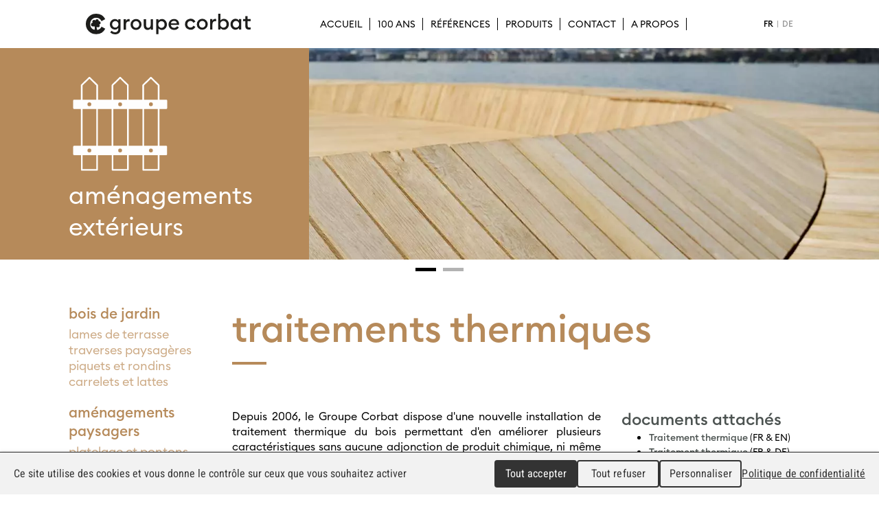

--- FILE ---
content_type: text/html; charset=utf-8
request_url: https://www.amenagements-exterieurs-bois.ch/savoir-faire/traitement-thermique
body_size: 7040
content:
<!DOCTYPE html>

<html lang="fr">
<head>
    <meta charset="utf-8" />
    <meta name="viewport" content="width=device-width, initial-scale=1.0, user-scalable=no">
    <title>Traitement thermique du bois | Groupe Corbat</title>
    <meta name="description" content="Proc&#233;d&#233; de traitement du bois sans produit chimique. Am&#233;liore la durabilit&#233; et la stabilit&#233; dimensionnelle du bois. Bois suisse. "/>


    
    <link rel="apple-touch-icon" sizes="180x180" href="/apple-touch-icon.png">
    <link rel="icon" type="image/png" sizes="32x32" href="/favicon-32x32.png">
    <link rel="icon" type="image/png" sizes="16x16" href="/favicon-16x16.png">
    <link rel="manifest" href="/site.webmanifest">
    <link rel="mask-icon" href="/safari-pinned-tab.svg" color="#000000">
    <meta name="msapplication-TileColor" content="#ffffff">
    <meta name="theme-color" content="#ffffff">


    <link href="/Content/css?v=JtXBSVewTAT8zp43AIXP74tWH73gUtoxDorSc_nI6Cg1" rel="stylesheet"/>

    <link href="/Content/owl.carousel.css" rel="stylesheet"/>

    <script src="/Scripts/kendo/2017.3.1026/jquery.min.js"></script>
    <script src="/Scripts/jquery.unobtrusive-ajax.min.js"></script>

    <script src="/Scripts/owl.carousel.min.js"></script>
    
    <script src="/Scripts/CMS/jquery.wxprt.min.js"></script>

    <script src="/Scripts/fastclick.min.js"></script>

    <script src="/Scripts/Mvc/tac-placeholder.js"></script>
    <script src="/Scripts/Mvc/tarteaucitron.js/tarteaucitron.js"></script>
    <script src="/Scripts/tarteaucitron.config.min.js"></script>


    <script type="text/javascript">
        (window.jQuery ? $(document).ready : ready)(function() {
		    tarteaucitron.user.gtagUa = 'G-TE826BC9E2';
		    
		    (tarteaucitron.job = tarteaucitron.job || []).push('gtag');
	    });
    </script>

    <link rel="stylesheet" href="/Content/leaflet/leaflet.css" />

    <script>
        $(function () {
            FastClick.attach(document.body, "ul#top-menu li");
            //$("ul#top-menu>li>ul").wxprtAutoReplaceContextMenu();

            $("#showMenu").click(function (e) {
                e.preventDefault();
                $("ul#top-menu")/*.css("display", "none")*/.toggleClass("hidden-xs")/*.toggle("fast")*/;
            });

            $("#showLeftMenu").click(function (e) {
                e.preventDefault();
                $("div#leftMenu").css("display", "none").toggleClass("hidden-tablet").toggle("fast");
                $(this).toggleClass("open");
            });


            $("a#chooseLanguage").click(function (e) {
                e.preventDefault();
                $("header#mainHeader ul.right-utilities").css("display", "none").toggleClass("hidden-tablet").toggle("fast");
            });


            //Gestion des menu avec dispositif tactile
            $("ul#top-menu").wxprtTouchHover();
            $('ul#top-menu > li:has(ul)').attr("aria-haspopup", "true");
            $('ul#top-menu > li ul li').attr("aria-haspopup", "false");

            $("ul#top-menu").wxprtMenuTree({
                sizeMax: 1000
            });

            $("div#leftMenu > ul").wxprtMenuTree({
                sizeMax: 999
            });

            //floatingMenu in touchscreens
            $(".topMenuHome > div").on("click",
                function (e) {
                    if ($(window).width() < 768) {
                        var theSub = $(this).find(".subMenu");

                        //console.log(theSub);

                        if (!theSub.hasClass("open")) {
                            //trigger subMenu links only when opened
                            e.preventDefault();
                        }
                        //theSub.css("display", "block");
                        theSub.toggleClass("open");
                    }
                });


            $(".email-protected").wxprtEmailProtect();


            $('.owl-references').owlCarousel({
                loop: true,
                margin: 15,
                nav: false,
                responsive: {
                    0: {
                        items: 2,
                        margin: 10
                    },
                    600: {
                        items: 3,
                    },
                    1000: {
                        items: 4
                    }
                }
            });

            $(".owl-references-internal").owlCarousel({
                loop: true,
                margin: 15,
                nav: true,
                responsive: {
                    0: {
                        items: 1,
                        margin: 10
                    },
                    600: {
                        items: 2
                    },
                    1000: {
                        items: 3
                    }
                }
            });
        });
    </script>

    
    

    <script type="text/javascript">var switchTo5x = true;</script>



</head>
<body class="spStyle-01
                           hasBackground                                                global-navigation-4
spStyle-05
              lang-fr">

    
    <div class="main-content">
        <header id="mainHeader">
            
<div>
    <a href="http://www.corbat-holding.ch" id="logo"></a>

    
    <a id="showMenu">Menu</a>
    <div class="topMenu">
        
<ul id="top-menu" class="topMenuHeader hidden-xs">
        <li class=""   aria-haspopup="false"  >
            <a href="https://www.groupe-corbat.ch/">
                <span>Accueil</span>
            </a>
        </li>
        <li class=""   aria-haspopup="false"  >
            <a href="https://www.groupe-corbat.ch/100ans">
                <span>100 ans</span>
            </a>
        </li>
        <li class=""   aria-haspopup="false"  >
            <a href="https://www.groupe-corbat.ch/References">
                <span>R&#233;f&#233;rences</span>
            </a>
        </li>
        <li class="active"   aria-haspopup="true"   >
            <a href="https://www.groupe-corbat.ch/Produits">
                <span>Produits</span>
            </a>
                <ul>
                        <li class=" spStyle-01">
                            <a href="https://www.grumes-sciages-debits-emballages.ch/Produits/Bois-d-oeuvre">
                                <div style="background-image: url(/FileDownload/GetImage/1143)"></div>
                                <div>bois d&#39;oeuvre</div>
                            </a>
                        </li>
                        <li class=" spStyle-02">
                            <a href="https://www.groupe-corbat.ch/Produits/Bois-colle">
                                <div style="background-image: url(/FileDownload/GetImage/1918)"></div>
                                <div>bois coll&#233;</div>
                            </a>
                        </li>
                        <li class=" spStyle-03">
                            <a href="https://www.groupe-corbat.ch/Produits/Bardages-et-lambris">
                                <div style="background-image: url(/FileDownload/GetImage/1145)"></div>
                                <div>bardages et lambris</div>
                            </a>
                        </li>
                        <li class=" spStyle-04">
                            <a href="https://www.groupe-corbat.ch/parquets">
                                <div style="background-image: url(/FileDownload/GetImage/1146)"></div>
                                <div>parquets</div>
                            </a>
                        </li>
                        <li class="active spStyle-05">
                            <a href="https://www.amenagements-exterieurs-bois.ch/Amenagements-exterieurs">
                                <div style="background-image: url(/FileDownload/GetImage/1147)"></div>
                                <div>am&#233;nagements ext&#233;rieurs</div>
                            </a>
                        </li>
                        <li class=" spStyle-06">
                            <a href="https://www.groupe-corbat.ch/Produits/mobilier-et-signaletique">
                                <div style="background-image: url(/FileDownload/GetImage/1148)"></div>
                                <div>mobilier et signal&#233;tique</div>
                            </a>
                        </li>
                        <li class=" spStyle-07">
                            <a href="https://www.traverses-chemin-de-fer-bois.ch/ferroviaire">
                                <div style="background-image: url(/FileDownload/GetImage/1149)"></div>
                                <div>ferroviaire</div>
                            </a>
                        </li>
                        <li class=" spStyle-08">
                            <a href="https://www.pelletsdujura.ch/accueil">
                                <div style="background-image: url(/FileDownload/GetImage/1150)"></div>
                                <div>pellets</div>
                            </a>
                        </li>
                        <li class=" spStyle-09">
                            <a href="https://www.h2bois.ch/Produits/Hydrogene">
                                <div style="background-image: url(/FileDownload/GetImage/1151)"></div>
                                <div>hydrog&#232;ne</div>
                            </a>
                        </li>
                </ul>
        </li>
        <li class=""   aria-haspopup="false"  >
            <a href="https://www.groupe-corbat.ch/Contact">
                <span>Contact</span>
            </a>
        </li>
        <li class=""   aria-haspopup="true"   >
            <a href="https://www.groupe-corbat.ch/A-propos">
                <span>A propos</span>
            </a>
                <ul>
                        <li class=" spStyle-10">
                            <a href="https://www.groupe-corbat.ch/A-propos/Groupe-Corbat">
                                <div style="background-image: url()"></div>
                                <div>Groupe Corbat</div>
                            </a>
                        </li>
                        <li class=" noStyle">
                            <a href="https://www.groupe-corbat.ch/Portrait-Groupe/Partenaires-2">
                                <div style="background-image: url()"></div>
                                <div>Partenaires</div>
                            </a>
                        </li>
                        <li class=" spStyle-10">
                            <a href="https://www.groupe-corbat.ch/jobs">
                                <div style="background-image: url()"></div>
                                <div>Emplois</div>
                            </a>
                        </li>
                        <li class=" spStyle-10">
                            <a href="https://www.groupe-corbat.ch/A-propos/Politique-de-confidentialite">
                                <div style="background-image: url()"></div>
                                <div>Politique de confidentialit&#233;</div>
                            </a>
                        </li>
                        <li class=" spStyle-10">
                            <a href="https://www.groupe-corbat.ch/telechargements">
                                <div style="background-image: url()"></div>
                                <div>T&#233;l&#233;chargements</div>
                            </a>
                        </li>
                </ul>
        </li>
</ul>
    </div>
    <a id="chooseLanguage">Langues</a>
    <ul class="right-utilities">

                <li><span class="current-language">FR</span></li>
                <li><a href="/Page/ChangeLanguage?lang=DE&amp;nodeKey=Navigation.43" hreflang="DE">DE</a></li>
    </ul>
</div>
        </header>


                <header id="bannerHeader">
                    
        <script>
            $(function () {
                var owlbannerslider = $("#banner-owl-slide");
                owlbannerslider.owlCarousel({
                    loop: true,
                    margin: 0,
                    nav: false,
                    dots: true,
                    items: 1,
                    autoplay: true,
                    autoplayTimeout: 5000,
                    autoplayHoverPause: true
                });
            });
        </script>
        <div class="bannerNavig spStyle-05">
            <div class="content">
                <div class="img" style="background-image: url(/FileDownload/GetImage/1147)"></div>
                
                <div class="pageTitle cat-navigation-4">
                    am&#233;nagements ext&#233;rieurs
                </div>
            </div>
        </div>
    <div id="banner-owl-slide" class="">
            <div class="item">
                    <div class="image" style="background-image: url('/FileDownload/Thumbnail/1664?width=1660&amp;height=500&amp;cropToAspectRatio=True&amp;cropAddWhiteBorders=False');"></div>
            </div>
            <div class="item">
                    <div class="image" style="background-image: url('/FileDownload/Thumbnail/1665?width=1660&amp;height=500&amp;cropToAspectRatio=True&amp;cropAddWhiteBorders=False');"></div>
            </div>
    </div>

                </header>
                <div class="body-container" id="main-content">
                            <a id="showLeftMenu">Left Menu</a>
                        <div id="leftMenu" class="hidden-tablet">
                            
<div class="titleNumber spStyle-05"></div>
<ul class="spStyle-05">
        <li class="">
            <a href="https://www.amenagements-exterieurs-bois.ch/bois-de-jardin">bois de jardin</a>
                <ul>
                        <li class="">
                            <a href="https://www.amenagements-exterieurs-bois.ch/bois-de-jardin/lames-de-terrasse">lames de terrasse</a>
                            
                        </li>
                        <li class="">
                            <a href="https://www.amenagements-exterieurs-bois.ch/bois-de-jardin/traverses-paysageres">traverses paysag&#232;res</a>
                            
                        </li>
                        <li class="">
                            <a href="https://www.amenagements-exterieurs-bois.ch/bois-de-jardin/piquets-et-rondins">piquets et rondins</a>
                            
                        </li>
                        <li class="">
                            <a href="https://www.amenagements-exterieurs-bois.ch/bois-de-jardin/carrelets-lattes">carrelets et lattes</a>
                            
                        </li>

                </ul>
        </li>
        <li class="">
            <a href="https://www.amenagements-exterieurs-bois.ch/amenagements-paysagers">am&#233;nagements paysagers</a>
                <ul>
                        <li class="">
                            <a href="https://www.amenagements-exterieurs-bois.ch/amenagements-paysagers/platelage-et-pontons">platelage et pontons</a>
                            
                        </li>
                        <li class="">
                            <a href="https://www.amenagements-exterieurs-bois.ch/amenagements-paysagers/brise-vue">brise-vue</a>
                            
                        </li>
                        <li class="">
                            <a href="https://www.amenagements-exterieurs-bois.ch/amenagements-paysagers/Vert2Sun">Vert2Sun</a>
                            
                        </li>

                </ul>
        </li>
        <li class="">
            <a href="https://www.amenagements-exterieurs-bois.ch/amenagements-routiers">am&#233;nagements routiers</a>
                <ul>
                        <li class="">
                            <a href="https://www.amenagements-exterieurs-bois.ch/amenagements-routiers/paroi-anti-bruit">paroi anti-bruit</a>
                            
                        </li>
                        <li class="">
                            <a href="https://www.amenagements-exterieurs-bois.ch/amenagements-routiers/glissieres-de-securite">glissi&#232;res de s&#233;curit&#233;</a>
                            
                        </li>
                        <li class="">
                            <a href="https://www.amenagements-exterieurs-bois.ch/amenagements-routiers/revetement-anti-glisse">rev&#234;tement anti-glisse</a>
                            
                        </li>

                </ul>
        </li>
        <li class="selected">
            <a href="https://www.amenagements-exterieurs-bois.ch/savoir-faire">savoir-faire</a>
                <ul>
                        <li class="">
                            <a href="https://www.amenagements-exterieurs-bois.ch/savoir-faire/impregnation-en-autoclave">impr&#233;gnation en autoclave</a>
                            
                        </li>
                        <li class="selected">
                            <a href="https://www.amenagements-exterieurs-bois.ch/savoir-faire/traitement-thermique">traitement thermique</a>
                            
                        </li>

                </ul>
        </li>
</ul>
                        </div>
                    <div class="content">
                        



<div class="row">
	<div class="col-md-12"><div class='page-content page-content-htmltext'>
<h1>traitements thermiques</h1>
<p>&nbsp;</p></div></div>
</div>
<div class="row">
	<div class="col-md-8"><div class='page-content page-content-htmltext'>
<p style="text-align: justify;">Depuis 2006, le Groupe Corbat dispose&nbsp;d'une nouvelle installation de traitement thermique du bois permettant d'en am&eacute;liorer plusieurs caract&eacute;ristiques sans aucune adjonction de produit chimique, ni m&ecirc;me de gaz inerte. Il s'agit d'un proc&eacute;d&eacute; par hydrolyse en autoclave, de ce fait parfaitement bien ma&icirc;tris&eacute; et reproductible. Par rapport aux traitements comparables sous gaz inerte (Thermowood, Retiwood, etc), les m&ecirc;mes r&eacute;sultats et couleurs sont atteintes avec 30 &agrave; 50&deg;C de moins, et sans passer par une phase anhydre qui peut &ecirc;tre tr&egrave;s domageable pour la qualit&eacute; du bois. Nous avons mis au point et offrons deux variantes :</p>
<ol style="text-align: justify;">
<li>Notre <strong>proc&eacute;d&eacute; THERMO</strong> am&egrave;ne les bois tant feuillus que r&eacute;sineux &agrave; des temp&eacute;ratures &eacute;lev&eacute;es (150 &agrave; 200&deg;C) dans un autoclave, suivant un proc&eacute;d&eacute; tr&egrave;s pr&eacute;cis, am&eacute;liorant ainsi significativement leur durabilit&eacute; ainsi que leur stabilit&eacute; dimensionnelle.<br /><br /></li>
<li>Egalement sous vapeur satur&eacute;e, mais &agrave; de plus basses temp&eacute;ratures, notre <strong>proc&eacute;d&eacute; VAPO</strong> &eacute;quivaut &agrave; un &eacute;tuvage &agrave; haute pression (HPS). Il garantit le maintien des propri&eacute;t&eacute;s structurelles du bois tout en lui conf&eacute;rant un superbe aspect rustique et antique, similaire au vieux bois.</li>
</ol>
<p style="text-align: justify;"><br />Ces proc&eacute;d&eacute;s sont particuli&egrave;rement &eacute;cologiques, puisqu'ils n'utilisent aucun produit de traitement et permettent de valoriser nos essences de bois indig&egrave;nes.</p>
<p style="text-align: justify;">&nbsp;</p>
<p style="text-align: justify;"><img src="/files/191/Traitement%20thermique%20du%20bois.jpg" alt="" width="300" height="199" />&nbsp; &nbsp;<img src="/files/191/crayons%20Swiss%20Wood.jpg" alt="" width="321" height="202" /></p>
<p style="text-align: justify;">&nbsp;</p>
<h2 style="text-align: justify;"><strong>principaux avantages </strong></h2>
<p style="text-align: justify;"><strong>Stabilit&eacute; dimensionnelle</strong> am&eacute;lior&eacute;e: retraits et gonflements sont r&eacute;duits jusqu'&agrave; 60%.</p>
<p><strong>Meilleure durabilit&eacute;:</strong> la r&eacute;sistance aux micro-organismes et champignons lignivores est accrue suite &agrave; la d&eacute;gradation de l'h&eacute;micellulose et &agrave; la r&eacute;duction de l'humidit&eacute;. Le bois trait&eacute; thermiquement peut donc &ecirc;tre utilis&eacute; pour des applications expos&eacute;es aux intemp&eacute;ries.</p>
<p><strong>Couleurs "exotiques" nobles</strong>: on obtient de fa&ccedil;on uniforme et dans toute la masse du bois des teintes fonc&eacute;es, proches des bois tropicaux pour les feuillus, et similaire au vieux bois pour les r&eacute;sineux.</p>
<p style="text-align: justify;">&nbsp;</p>
<h2 style="text-align: justify;"><strong>utilisations <br /></strong></h2>
<ul style="text-align: justify;">
<li>Zones humides, piscines, saunas</li>
<li>Terrasses</li>
<li>Portes ext&eacute;rieures, fen&ecirc;tres, stores et volets</li>
<li>Fa&ccedil;ades de b&acirc;timents et toits en bardeaux</li>
<li>Meubles de jardin, pergolas</li>
<li>Places de jeux</li>
<li>Construction navale</li>
<li>...et les nouveaux crayons "Swiss Wood" Caran d'Ache !</li>
</ul>
<p style="text-align: justify;">&nbsp;</p></div></div>
	<div class="col-md-4"><div class='page-content page-content-htmltext'>
</div>



<div class='page-content page-content-htmltext'>
<h2>documents attach&eacute;s&nbsp;</h2>
<ul>
<li>
<h5><a href="/files/4/Traitement%20thermique%20du%20bois%20FR-EN.pdf">Traitement thermique</a>&nbsp;(FR &amp; EN)</h5>
</li>
<li>
<h5><a href="/files/4/Traitement%20thermique%20du%20bois%20FR-DE.pdf">Traitement thermique</a>&nbsp;(FR &amp; DE)</h5>
</li>
<li>
<h5>&nbsp;<a href="/files/4/Fasssadenbekleidung_D_Thermoholz.pdf">Rev&ecirc;tement de fa&ccedil;ades</a>&nbsp;(en allemand)</h5>
</li>
<li>
<h5><a href="/files/4/Revetements_de_facade_bois_traite_thermiquement.pdf">Rev&ecirc;tements de fa&ccedil;ades</a></h5>
</li>
<li>
<h5><a href="/files/4/Lignum-Thermoholz_2007.pdf">Article Lignum: thermo</a></h5>
</li>
<li>
<h5><a href="/files/4/Fassaden.pdf">Article Schweizer Holzbau</a></h5>
</li>
<li>
<h5><a href="/files/4/ThermoHolz_SHZ_23-2010.pdf">Article Schweizer Holzzeitung</a></h5>
</li>
<li>
<h5><a href="/files/4/Thermotraitement%20B%C3%A2tir%20mars%202011.pdf">Thermotraitement / B&acirc;tir 3/2011</a></h5>
</li>
<li>
<h5><a href="/files/4/Femina_SwissWood.pdf">F&eacute;mina: "Swiss Wood" de Caran d'Ache</a></h5>
</li>
<li>
<h5><a href="/files/4/Lignum_VD_CARANd'ACHE_2013.pdf">Lignum-VD Caran d'Ache</a></h5>
</li>
<li>
<h5><a href="/files/4/Carand'Ache-SwissWood-BILAN_2013.pdf">Bilan: Swiss-Wood de Caran d'Ache</a></h5>
</li>
</ul></div></div>
</div>
<div class="row">
	<div class="col-md-12"></div>
</div>




                    </div>
                    <div class="clearfix"></div>
                </div>
        <footer id="mainFooter">
<div class="menuFooter">
    <div class="logo"></div>
    <div class="contacts">
        <div class="contact">
            <div>
                Grumes et sciage
                <a href="tel:+41 32 474 04 04">T&#233;l. +41 32 474 04 04</a>
            </div>
            <div class="adresses">
                <div>
                    Rte de Bonfol 13
                </div>
                <div>
                    CH-2943 Vendlincourt
                </div>
            </div>
        </div>
        <div class="contact">
            <div>
                Bois transform&#233;s
                <a href="tel:+41 32 427 04 04">T&#233;l. +41 32 427 04 04</a>
            </div>
            <div class="adresses">
                <div>
                    Rue de la Gare 28
                </div>
                <div>
                    CH-2855 Glovelier
                </div>
            </div>
        </div>
        <div class="contact">
            <div>
                Bois coll&#233;s
                <a href="tel:+41 32 474 45 35">T&#233;l. +41 32 474 45 35</a>
            </div>
            <div class="adresses">
                <div>
                    Grand-Rue 21
                </div>
                <div>
                    CH-2345 Les Breuleux
                </div>
            </div>
        </div>
    </div>
    <div class="socialAndConditions">
        <div class="shortcuts">
            
    <ul class="shortcut">
                <li>
                    <a href="https://www.youtube.com/channel/UCZulVBuFg5r_nQti6Eda4OQ"   target="_blank"   >
                            <img src="/FileDownload/Image/1152" alt="Youtube" loading="lazy" />
                    </a>
                </li>
                <li>
                    <a href="https://www.facebook.com/Groupe-Corbat-308846099127979"   target="_blank"   >
                            <img src="/FileDownload/Image/1153" alt="Facebook" loading="lazy" />
                    </a>
                </li>
                <li>
                    <a href="https://www.pinterest.ch/GroupeCorbat/"   target="_blank"   >
                            <img src="/FileDownload/Image/1159" alt="pinterest" loading="lazy" />
                    </a>
                </li>
                <li>
                    <a href="https://www.linkedin.com/company/groupe-corbat/"   target="_blank"   >
                            <img src="/FileDownload/Image/1156" alt="linkedin" loading="lazy" />
                    </a>
                </li>
    </ul>

        </div>
        <div class="conditionsGeneral">
            
    <ul class="shortcut">
    </ul>

        </div>
    </div>
    
    

</div>

</footer>

    </div>

<script src="/bundles/jqueryval?v=XPtg9eLBL0q53tOeJsd6CMMJ9FTwcU4bJL1KQQHWruE1"></script>
    <div id="context-menu">
        <ul class="dropdown-menu" role="menu">
            <li><a href="#" class="edit">Edit</a></li>
            <li><a href="#" class="delete">Delete</a></li>
        </ul>
    </div>

    <script src="/bundles/bootstrap?v=a3fPl54lCoTtHZDl5mH4KTybkwoNztTndmQxKxXeU101"></script>

    
    <script src="/Scripts/Cms/fslightbox.js"></script>

    <script src="/Scripts/Cms/fslightbox-migration.js"></script>

    


    <div id="admin-modal" class="modal fade" role="dialog">
    <div class="modal-dialog modal-lg">
        <div class="modal-content clearfix">
        </div>
    </div>
</div>
<div id="tmp-modal-data"></div>




</body>
</html>


--- FILE ---
content_type: text/css; charset=utf-8
request_url: https://www.amenagements-exterieurs-bois.ch/Content/css?v=JtXBSVewTAT8zp43AIXP74tWH73gUtoxDorSc_nI6Cg1
body_size: 47892
content:
/* Minification failed. Returning unminified contents.
(4,115423): run-time error CSS1062: Expected semicolon or closing curly-brace, found '-'
(4,115479): run-time error CSS1062: Expected semicolon or closing curly-brace, found '-'
(4,115496): run-time error CSS1062: Expected semicolon or closing curly-brace, found '-'
(4,115519): run-time error CSS1062: Expected semicolon or closing curly-brace, found '-'
(4,115545): run-time error CSS1062: Expected semicolon or closing curly-brace, found '-'
(4,115569): run-time error CSS1062: Expected semicolon or closing curly-brace, found '-'
(4,115600): run-time error CSS1062: Expected semicolon or closing curly-brace, found '-'
(4,115633): run-time error CSS1062: Expected semicolon or closing curly-brace, found '-'
(4,115665): run-time error CSS1062: Expected semicolon or closing curly-brace, found '-'
(4,115703): run-time error CSS1062: Expected semicolon or closing curly-brace, found '-'
(4,115738): run-time error CSS1062: Expected semicolon or closing curly-brace, found '-'
(4,115779): run-time error CSS1062: Expected semicolon or closing curly-brace, found '-'
(4,115813): run-time error CSS1062: Expected semicolon or closing curly-brace, found '-'
(4,115853): run-time error CSS1062: Expected semicolon or closing curly-brace, found '-'
(4,115890): run-time error CSS1062: Expected semicolon or closing curly-brace, found '-'
(4,115933): run-time error CSS1062: Expected semicolon or closing curly-brace, found '-'
(4,115963): run-time error CSS1062: Expected semicolon or closing curly-brace, found '-'
(4,115999): run-time error CSS1062: Expected semicolon or closing curly-brace, found '-'
(4,116032): run-time error CSS1062: Expected semicolon or closing curly-brace, found '-'
(4,116074): run-time error CSS1062: Expected semicolon or closing curly-brace, found '-'
(4,116101): run-time error CSS1062: Expected semicolon or closing curly-brace, found '-'
(4,116137): run-time error CSS1062: Expected semicolon or closing curly-brace, found '-'
(4,116172): run-time error CSS1062: Expected semicolon or closing curly-brace, found '-'
(4,116213): run-time error CSS1062: Expected semicolon or closing curly-brace, found '-'
(4,116243): run-time error CSS1062: Expected semicolon or closing curly-brace, found '-'
(4,116276): run-time error CSS1062: Expected semicolon or closing curly-brace, found '-'
(4,116317): run-time error CSS1062: Expected semicolon or closing curly-brace, found '-'
(4,116339): run-time error CSS1062: Expected semicolon or closing curly-brace, found '-'
(4,116367): run-time error CSS1062: Expected semicolon or closing curly-brace, found '-'
(4,116401): run-time error CSS1062: Expected semicolon or closing curly-brace, found '-'
(4,117232): run-time error CSS1039: Token not allowed after unary operator: '-tac-font'
(4,117337): run-time error CSS1039: Token not allowed after unary operator: '-tac-button-border-radius'
(4,117428): run-time error CSS1039: Token not allowed after unary operator: '-tac-button-secondary-color'
(4,117479): run-time error CSS1039: Token not allowed after unary operator: '-tac-button-secondary-color'
(4,117653): run-time error CSS1039: Token not allowed after unary operator: '-tac-button-secondary-color-hover'
(4,117706): run-time error CSS1039: Token not allowed after unary operator: '-tac-button-secondary-color-hover'
(4,117855): run-time error CSS1039: Token not allowed after unary operator: '-tac-button-color-focus'
(4,117989): run-time error CSS1039: Token not allowed after unary operator: '-tac-button-primary-color'
(4,118032): run-time error CSS1039: Token not allowed after unary operator: '-tac-button-primary-bg-color'
(4,118154): run-time error CSS1039: Token not allowed after unary operator: '-tac-button-primary-color-hover'
(4,118203): run-time error CSS1039: Token not allowed after unary operator: '-tac-button-primary-bg-color-hover'
(4,118422): run-time error CSS1039: Token not allowed after unary operator: '-tac-font'
(4,118459): run-time error CSS1039: Token not allowed after unary operator: '-tac-color'
(4,118487): run-time error CSS1039: Token not allowed after unary operator: '-tac-bg-color'
(4,118633): run-time error CSS1039: Token not allowed after unary operator: '-tac-border-color'
(4,118901): run-time error CSS1039: Token not allowed after unary operator: '-tac-link-color'
(4,119053): run-time error CSS1039: Token not allowed after unary operator: '-tac-link-color-hover'
(4,119231): run-time error CSS1039: Token not allowed after unary operator: '-tac-button-color-focus'
(4,120660): run-time error CSS1039: Token not allowed after unary operator: '-tac-bg-color'
(4,123492): run-time error CSS1039: Token not allowed after unary operator: '-tac-bg-color-hover'
(4,123573): run-time error CSS1039: Token not allowed after unary operator: '-tac-border-color'
(4,125696): run-time error CSS1039: Token not allowed after unary operator: '-tac-font'
(4,125718): run-time error CSS1039: Token not allowed after unary operator: '-tac-color'
(4,125963): run-time error CSS1039: Token not allowed after unary operator: '-tac-button-color-focus'
(4,126255): run-time error CSS1039: Token not allowed after unary operator: '-tac-link-color'
(4,126528): run-time error CSS1039: Token not allowed after unary operator: '-tac-link-color-hover'
(4,126615): run-time error CSS1039: Token not allowed after unary operator: '-tac-button-color-focus'
(4,127888): run-time error CSS1039: Token not allowed after unary operator: '-tac-button-close-bg-color'
(4,128098): run-time error CSS1039: Token not allowed after unary operator: '-tac-button-close-color'
(4,128461): run-time error CSS1039: Token not allowed after unary operator: '-tac-button-close-bg-color-hover'
(4,128627): run-time error CSS1039: Token not allowed after unary operator: '-tac-button-close-color-hover'
(4,128749): run-time error CSS1039: Token not allowed after unary operator: '-tac-button-color-focus'
(4,129241): run-time error CSS1039: Token not allowed after unary operator: '-tac-switch-bg-color'
(4,129440): run-time error CSS1039: Token not allowed after unary operator: '-tac-switch-thick-bg-color'
(4,129713): run-time error CSS1039: Token not allowed after unary operator: '-tac-switch-thick-color'
(4,130234): run-time error CSS1039: Token not allowed after unary operator: '-tac-switch-bg-color-hover'
(4,131060): run-time error CSS1039: Token not allowed after unary operator: '-tac-switch-pressed-bg-color'
(4,131315): run-time error CSS1039: Token not allowed after unary operator: '-tac-switch-pressed-bg-color-hover'
(4,131612): run-time error CSS1039: Token not allowed after unary operator: '-tac-switch-pressed-thick-bg-color'
(4,132194): run-time error CSS1039: Token not allowed after unary operator: '-tac-bg-color'
(4,132373): run-time error CSS1039: Token not allowed after unary operator: '-tac-googlemaps-aspect-ratio'
(4,132454): run-time error CSS1039: Token not allowed after unary operator: '-tac-googlemaps-aspect-ratio'
(4,132528): run-time error CSS1039: Token not allowed after unary operator: '-tac-googlemaps-aspect-ratio'
(4,132607): run-time error CSS1039: Token not allowed after unary operator: '-tac-video-aspect-ratio'
(4,132709): run-time error CSS1039: Token not allowed after unary operator: '-tac-video-aspect-ratio'
(4,132797): run-time error CSS1039: Token not allowed after unary operator: '-tac-video-aspect-ratio'
(4,132943): run-time error CSS1039: Token not allowed after unary operator: '-tac-bg-color'
(4,132969): run-time error CSS1039: Token not allowed after unary operator: '-tac-color'
(4,132998): run-time error CSS1039: Token not allowed after unary operator: '-tac-font'
(4,133350): run-time error CSS1039: Token not allowed after unary operator: '-tac-font'
(4,133455): run-time error CSS1039: Token not allowed after unary operator: '-tac-button-border-radius'
(4,133546): run-time error CSS1039: Token not allowed after unary operator: '-tac-button-secondary-color'
(4,133597): run-time error CSS1039: Token not allowed after unary operator: '-tac-button-secondary-color'
(4,133777): run-time error CSS1039: Token not allowed after unary operator: '-tac-button-secondary-color-hover'
(4,133830): run-time error CSS1039: Token not allowed after unary operator: '-tac-button-secondary-color-hover'
(4,133985): run-time error CSS1039: Token not allowed after unary operator: '-tac-button-color-focus'
 */
/*! normalize.css v3.0.2 | MIT License | git.io/normalize */
html{font-family:sans-serif;-ms-text-size-adjust:100%;-webkit-text-size-adjust:100%;}body{margin:0;}article,aside,details,figcaption,figure,footer,header,hgroup,main,menu,nav,section,summary{display:block;}audio,canvas,progress,video{display:inline-block;vertical-align:baseline;}audio:not([controls]){display:none;height:0;}[hidden],template{display:none;}a{background-color:transparent;}a:active,a:hover{outline:0;}abbr[title]{border-bottom:1px dotted;}b,strong{font-weight:bold;}dfn{font-style:italic;}h1{font-size:2em;margin:.67em 0;}mark{background:#ff0;color:#000;}small{font-size:80%;}sub,sup{font-size:75%;line-height:0;position:relative;vertical-align:baseline;}sup{top:-.5em;}sub{bottom:-.25em;}img{border:0;}svg:not(:root){overflow:hidden;}figure{margin:1em 40px;}hr{-moz-box-sizing:content-box;box-sizing:content-box;height:0;}pre{overflow:auto;}code,kbd,pre,samp{font-family:monospace,monospace;font-size:1em;}button,input,optgroup,select,textarea{color:inherit;font:inherit;margin:0;}button{overflow:visible;}button,select{text-transform:none;}button,html input[type="button"],input[type="reset"],input[type="submit"]{-webkit-appearance:button;cursor:pointer;}button[disabled],html input[disabled]{cursor:default;}button::-moz-focus-inner,input::-moz-focus-inner{border:0;padding:0;}input{line-height:normal;}input[type="checkbox"],input[type="radio"]{box-sizing:border-box;padding:0;}input[type="number"]::-webkit-inner-spin-button,input[type="number"]::-webkit-outer-spin-button{height:auto;}input[type="search"]{-webkit-appearance:textfield;-moz-box-sizing:content-box;-webkit-box-sizing:content-box;box-sizing:content-box;}input[type="search"]::-webkit-search-cancel-button,input[type="search"]::-webkit-search-decoration{-webkit-appearance:none;}fieldset{border:1px solid #c0c0c0;margin:0 2px;padding:.35em .625em .75em;}legend{border:0;padding:0;}textarea{overflow:auto;}optgroup{font-weight:bold;}table{border-collapse:collapse;border-spacing:0;}td,th{padding:0;}
/*! Source: https://github.com/h5bp/html5-boilerplate/blob/master/src/css/main.css */
@media print{*,*:before,*:after{background:transparent!important;color:#000!important;box-shadow:none!important;text-shadow:none!important;}a,a:visited{text-decoration:underline;}a[href]:after{content:" (" attr(href) ")";}abbr[title]:after{content:" (" attr(title) ")";}a[href^="#"]:after,a[href^="javascript:"]:after{content:"";}pre,blockquote{border:1px solid #999;page-break-inside:avoid;}thead{display:table-header-group;}tr,img{page-break-inside:avoid;}img{max-width:100%!important;}p,h2,h3{orphans:3;widows:3;}h2,h3{page-break-after:avoid;}select{background:#fff!important;}.navbar{display:none;}.btn>.caret,.dropup>.btn>.caret{border-top-color:#000!important;}.label{border:1px solid #000;}.table{border-collapse:collapse!important;}.table td,.table th{background-color:#fff!important;}.table-bordered th,.table-bordered td{border:1px solid #ddd!important;}}@font-face{font-family:'Glyphicons Halflings';src:url('fonts/glyphicons-halflings-regular.eot?');src:url('fonts/glyphicons-halflings-regular.eot?#iefix') format('embedded-opentype'),url('fonts/glyphicons-halflings-regular.woff2') format('woff2'),url('fonts/glyphicons-halflings-regular.woff') format('woff'),url('fonts/glyphicons-halflings-regular.ttf') format('truetype'),url('fonts/glyphicons-halflings-regular.svg#glyphicons_halflingsregular') format('svg');}.glyphicon{position:relative;top:1px;display:inline-block;font-family:'Glyphicons Halflings';font-style:normal;font-weight:normal;line-height:1;-webkit-font-smoothing:antialiased;-moz-osx-font-smoothing:grayscale;}.glyphicon-asterisk:before{content:"*";}.glyphicon-plus:before{content:"+";}.glyphicon-euro:before,.glyphicon-eur:before{content:"€";}.glyphicon-minus:before{content:"−";}.glyphicon-cloud:before{content:"☁";}.glyphicon-envelope:before{content:"✉";}.glyphicon-pencil:before{content:"✏";}.glyphicon-glass:before{content:"";}.glyphicon-music:before{content:"";}.glyphicon-search:before{content:"";}.glyphicon-heart:before{content:"";}.glyphicon-star:before{content:"";}.glyphicon-star-empty:before{content:"";}.glyphicon-user:before{content:"";}.glyphicon-film:before{content:"";}.glyphicon-th-large:before{content:"";}.glyphicon-th:before{content:"";}.glyphicon-th-list:before{content:"";}.glyphicon-ok:before{content:"";}.glyphicon-remove:before{content:"";}.glyphicon-zoom-in:before{content:"";}.glyphicon-zoom-out:before{content:"";}.glyphicon-off:before{content:"";}.glyphicon-signal:before{content:"";}.glyphicon-cog:before{content:"";}.glyphicon-trash:before{content:"";}.glyphicon-home:before{content:"";}.glyphicon-file:before{content:"";}.glyphicon-time:before{content:"";}.glyphicon-road:before{content:"";}.glyphicon-download-alt:before{content:"";}.glyphicon-download:before{content:"";}.glyphicon-upload:before{content:"";}.glyphicon-inbox:before{content:"";}.glyphicon-play-circle:before{content:"";}.glyphicon-repeat:before{content:"";}.glyphicon-refresh:before{content:"";}.glyphicon-list-alt:before{content:"";}.glyphicon-lock:before{content:"";}.glyphicon-flag:before{content:"";}.glyphicon-headphones:before{content:"";}.glyphicon-volume-off:before{content:"";}.glyphicon-volume-down:before{content:"";}.glyphicon-volume-up:before{content:"";}.glyphicon-qrcode:before{content:"";}.glyphicon-barcode:before{content:"";}.glyphicon-tag:before{content:"";}.glyphicon-tags:before{content:"";}.glyphicon-book:before{content:"";}.glyphicon-bookmark:before{content:"";}.glyphicon-print:before{content:"";}.glyphicon-camera:before{content:"";}.glyphicon-font:before{content:"";}.glyphicon-bold:before{content:"";}.glyphicon-italic:before{content:"";}.glyphicon-text-height:before{content:"";}.glyphicon-text-width:before{content:"";}.glyphicon-align-left:before{content:"";}.glyphicon-align-center:before{content:"";}.glyphicon-align-right:before{content:"";}.glyphicon-align-justify:before{content:"";}.glyphicon-list:before{content:"";}.glyphicon-indent-left:before{content:"";}.glyphicon-indent-right:before{content:"";}.glyphicon-facetime-video:before{content:"";}.glyphicon-picture:before{content:"";}.glyphicon-map-marker:before{content:"";}.glyphicon-adjust:before{content:"";}.glyphicon-tint:before{content:"";}.glyphicon-edit:before{content:"";}.glyphicon-share:before{content:"";}.glyphicon-check:before{content:"";}.glyphicon-move:before{content:"";}.glyphicon-step-backward:before{content:"";}.glyphicon-fast-backward:before{content:"";}.glyphicon-backward:before{content:"";}.glyphicon-play:before{content:"";}.glyphicon-pause:before{content:"";}.glyphicon-stop:before{content:"";}.glyphicon-forward:before{content:"";}.glyphicon-fast-forward:before{content:"";}.glyphicon-step-forward:before{content:"";}.glyphicon-eject:before{content:"";}.glyphicon-chevron-left:before{content:"";}.glyphicon-chevron-right:before{content:"";}.glyphicon-plus-sign:before{content:"";}.glyphicon-minus-sign:before{content:"";}.glyphicon-remove-sign:before{content:"";}.glyphicon-ok-sign:before{content:"";}.glyphicon-question-sign:before{content:"";}.glyphicon-info-sign:before{content:"";}.glyphicon-screenshot:before{content:"";}.glyphicon-remove-circle:before{content:"";}.glyphicon-ok-circle:before{content:"";}.glyphicon-ban-circle:before{content:"";}.glyphicon-arrow-left:before{content:"";}.glyphicon-arrow-right:before{content:"";}.glyphicon-arrow-up:before{content:"";}.glyphicon-arrow-down:before{content:"";}.glyphicon-share-alt:before{content:"";}.glyphicon-resize-full:before{content:"";}.glyphicon-resize-small:before{content:"";}.glyphicon-exclamation-sign:before{content:"";}.glyphicon-gift:before{content:"";}.glyphicon-leaf:before{content:"";}.glyphicon-fire:before{content:"";}.glyphicon-eye-open:before{content:"";}.glyphicon-eye-close:before{content:"";}.glyphicon-warning-sign:before{content:"";}.glyphicon-plane:before{content:"";}.glyphicon-calendar:before{content:"";}.glyphicon-random:before{content:"";}.glyphicon-comment:before{content:"";}.glyphicon-magnet:before{content:"";}.glyphicon-chevron-up:before{content:"";}.glyphicon-chevron-down:before{content:"";}.glyphicon-retweet:before{content:"";}.glyphicon-shopping-cart:before{content:"";}.glyphicon-folder-close:before{content:"";}.glyphicon-folder-open:before{content:"";}.glyphicon-resize-vertical:before{content:"";}.glyphicon-resize-horizontal:before{content:"";}.glyphicon-hdd:before{content:"";}.glyphicon-bullhorn:before{content:"";}.glyphicon-bell:before{content:"";}.glyphicon-certificate:before{content:"";}.glyphicon-thumbs-up:before{content:"";}.glyphicon-thumbs-down:before{content:"";}.glyphicon-hand-right:before{content:"";}.glyphicon-hand-left:before{content:"";}.glyphicon-hand-up:before{content:"";}.glyphicon-hand-down:before{content:"";}.glyphicon-circle-arrow-right:before{content:"";}.glyphicon-circle-arrow-left:before{content:"";}.glyphicon-circle-arrow-up:before{content:"";}.glyphicon-circle-arrow-down:before{content:"";}.glyphicon-globe:before{content:"";}.glyphicon-wrench:before{content:"";}.glyphicon-tasks:before{content:"";}.glyphicon-filter:before{content:"";}.glyphicon-briefcase:before{content:"";}.glyphicon-fullscreen:before{content:"";}.glyphicon-dashboard:before{content:"";}.glyphicon-paperclip:before{content:"";}.glyphicon-heart-empty:before{content:"";}.glyphicon-link:before{content:"";}.glyphicon-phone:before{content:"";}.glyphicon-pushpin:before{content:"";}.glyphicon-usd:before{content:"";}.glyphicon-gbp:before{content:"";}.glyphicon-sort:before{content:"";}.glyphicon-sort-by-alphabet:before{content:"";}.glyphicon-sort-by-alphabet-alt:before{content:"";}.glyphicon-sort-by-order:before{content:"";}.glyphicon-sort-by-order-alt:before{content:"";}.glyphicon-sort-by-attributes:before{content:"";}.glyphicon-sort-by-attributes-alt:before{content:"";}.glyphicon-unchecked:before{content:"";}.glyphicon-expand:before{content:"";}.glyphicon-collapse-down:before{content:"";}.glyphicon-collapse-up:before{content:"";}.glyphicon-log-in:before{content:"";}.glyphicon-flash:before{content:"";}.glyphicon-log-out:before{content:"";}.glyphicon-new-window:before{content:"";}.glyphicon-record:before{content:"";}.glyphicon-save:before{content:"";}.glyphicon-open:before{content:"";}.glyphicon-saved:before{content:"";}.glyphicon-import:before{content:"";}.glyphicon-export:before{content:"";}.glyphicon-send:before{content:"";}.glyphicon-floppy-disk:before{content:"";}.glyphicon-floppy-saved:before{content:"";}.glyphicon-floppy-remove:before{content:"";}.glyphicon-floppy-save:before{content:"";}.glyphicon-floppy-open:before{content:"";}.glyphicon-credit-card:before{content:"";}.glyphicon-transfer:before{content:"";}.glyphicon-cutlery:before{content:"";}.glyphicon-header:before{content:"";}.glyphicon-compressed:before{content:"";}.glyphicon-earphone:before{content:"";}.glyphicon-phone-alt:before{content:"";}.glyphicon-tower:before{content:"";}.glyphicon-stats:before{content:"";}.glyphicon-sd-video:before{content:"";}.glyphicon-hd-video:before{content:"";}.glyphicon-subtitles:before{content:"";}.glyphicon-sound-stereo:before{content:"";}.glyphicon-sound-dolby:before{content:"";}.glyphicon-sound-5-1:before{content:"";}.glyphicon-sound-6-1:before{content:"";}.glyphicon-sound-7-1:before{content:"";}.glyphicon-copyright-mark:before{content:"";}.glyphicon-registration-mark:before{content:"";}.glyphicon-cloud-download:before{content:"";}.glyphicon-cloud-upload:before{content:"";}.glyphicon-tree-conifer:before{content:"";}.glyphicon-tree-deciduous:before{content:"";}.glyphicon-cd:before{content:"";}.glyphicon-save-file:before{content:"";}.glyphicon-open-file:before{content:"";}.glyphicon-level-up:before{content:"";}.glyphicon-copy:before{content:"";}.glyphicon-paste:before{content:"";}.glyphicon-alert:before{content:"";}.glyphicon-equalizer:before{content:"";}.glyphicon-king:before{content:"";}.glyphicon-queen:before{content:"";}.glyphicon-pawn:before{content:"";}.glyphicon-bishop:before{content:"";}.glyphicon-knight:before{content:"";}.glyphicon-baby-formula:before{content:"";}.glyphicon-tent:before{content:"⛺";}.glyphicon-blackboard:before{content:"";}.glyphicon-bed:before{content:"";}.glyphicon-apple:before{content:"";}.glyphicon-erase:before{content:"";}.glyphicon-hourglass:before{content:"⌛";}.glyphicon-lamp:before{content:"";}.glyphicon-duplicate:before{content:"";}.glyphicon-piggy-bank:before{content:"";}.glyphicon-scissors:before{content:"";}.glyphicon-bitcoin:before{content:"";}.glyphicon-yen:before{content:"¥";}.glyphicon-ruble:before{content:"₽";}.glyphicon-scale:before{content:"";}.glyphicon-ice-lolly:before{content:"";}.glyphicon-ice-lolly-tasted:before{content:"";}.glyphicon-education:before{content:"";}.glyphicon-option-horizontal:before{content:"";}.glyphicon-option-vertical:before{content:"";}.glyphicon-menu-hamburger:before{content:"";}.glyphicon-modal-window:before{content:"";}.glyphicon-oil:before{content:"";}.glyphicon-grain:before{content:"";}.glyphicon-sunglasses:before{content:"";}.glyphicon-text-size:before{content:"";}.glyphicon-text-color:before{content:"";}.glyphicon-text-background:before{content:"";}.glyphicon-object-align-top:before{content:"";}.glyphicon-object-align-bottom:before{content:"";}.glyphicon-object-align-horizontal:before{content:"";}.glyphicon-object-align-left:before{content:"";}.glyphicon-object-align-vertical:before{content:"";}.glyphicon-object-align-right:before{content:"";}.glyphicon-triangle-right:before{content:"";}.glyphicon-triangle-left:before{content:"";}.glyphicon-triangle-bottom:before{content:"";}.glyphicon-triangle-top:before{content:"";}.glyphicon-console:before{content:"";}.glyphicon-superscript:before{content:"";}.glyphicon-subscript:before{content:"";}.glyphicon-menu-left:before{content:"";}.glyphicon-menu-right:before{content:"";}.glyphicon-menu-down:before{content:"";}.glyphicon-menu-up:before{content:"";}*{-webkit-box-sizing:border-box;-moz-box-sizing:border-box;box-sizing:border-box;}*:before,*:after{-webkit-box-sizing:border-box;-moz-box-sizing:border-box;box-sizing:border-box;}html{font-size:10px;-webkit-tap-highlight-color:rgba(0,0,0,0);}body{font-family:"Helvetica Neue",Helvetica,Arial,sans-serif;font-size:14px;line-height:1.42857143;color:#333;background-color:#fff;}input,button,select,textarea{font-family:inherit;font-size:inherit;line-height:inherit;}a{color:#337ab7;text-decoration:none;}a:hover,a:focus{color:#23527c;text-decoration:underline;}a:focus{outline:thin dotted;outline:5px auto -webkit-focus-ring-color;outline-offset:-2px;}figure{margin:0;}img{vertical-align:middle;}.img-responsive,.thumbnail>img,.thumbnail a>img,.carousel-inner>.item>img,.carousel-inner>.item>a>img{display:block;max-width:100%;height:auto;}.img-rounded{border-radius:6px;}.img-thumbnail{padding:4px;line-height:1.42857143;background-color:#fff;border:1px solid #ddd;border-radius:4px;-webkit-transition:all .2s ease-in-out;-o-transition:all .2s ease-in-out;transition:all .2s ease-in-out;display:inline-block;max-width:100%;height:auto;}.img-circle{border-radius:50%;}hr{margin-top:20px;margin-bottom:20px;border:0;border-top:1px solid #eee;}.sr-only{position:absolute;width:1px;height:1px;margin:-1px;padding:0;overflow:hidden;clip:rect(0,0,0,0);border:0;}.sr-only-focusable:active,.sr-only-focusable:focus{position:static;width:auto;height:auto;margin:0;overflow:visible;clip:auto;}h1,h2,h3,h4,h5,h6,.h1,.h2,.h3,.h4,.h5,.h6{font-family:inherit;font-weight:500;line-height:1.1;color:inherit;}h1 small,h2 small,h3 small,h4 small,h5 small,h6 small,.h1 small,.h2 small,.h3 small,.h4 small,.h5 small,.h6 small,h1 .small,h2 .small,h3 .small,h4 .small,h5 .small,h6 .small,.h1 .small,.h2 .small,.h3 .small,.h4 .small,.h5 .small,.h6 .small{font-weight:normal;line-height:1;color:#777;}h1,.h1,h2,.h2,h3,.h3{margin-top:20px;margin-bottom:10px;}h1 small,.h1 small,h2 small,.h2 small,h3 small,.h3 small,h1 .small,.h1 .small,h2 .small,.h2 .small,h3 .small,.h3 .small{font-size:65%;}h4,.h4,h5,.h5,h6,.h6{margin-top:10px;margin-bottom:10px;}h4 small,.h4 small,h5 small,.h5 small,h6 small,.h6 small,h4 .small,.h4 .small,h5 .small,.h5 .small,h6 .small,.h6 .small{font-size:75%;}h1,.h1{font-size:36px;}h2,.h2{font-size:30px;}h3,.h3{font-size:24px;}h4,.h4{font-size:18px;}h5,.h5{font-size:14px;}h6,.h6{font-size:12px;}p{margin:0 0 10px;}.lead{margin-bottom:20px;font-size:16px;font-weight:300;line-height:1.4;}@media(min-width:768px){.lead{font-size:21px;}}small,.small{font-size:85%;}mark,.mark{background-color:#fcf8e3;padding:.2em;}.text-left{text-align:left;}.text-right{text-align:right;}.text-center{text-align:center;}.text-justify{text-align:justify;}.text-nowrap{white-space:nowrap;}.text-lowercase{text-transform:lowercase;}.text-uppercase{text-transform:uppercase;}.text-capitalize{text-transform:capitalize;}.text-muted{color:#777;}.text-primary{color:#337ab7;}a.text-primary:hover{color:#286090;}.text-success{color:#3c763d;}a.text-success:hover{color:#2b542c;}.text-info{color:#31708f;}a.text-info:hover{color:#245269;}.text-warning{color:#8a6d3b;}a.text-warning:hover{color:#66512c;}.text-danger{color:#a94442;}a.text-danger:hover{color:#843534;}.bg-primary{color:#fff;background-color:#337ab7;}a.bg-primary:hover{background-color:#286090;}.bg-success{background-color:#dff0d8;}a.bg-success:hover{background-color:#c1e2b3;}.bg-info{background-color:#d9edf7;}a.bg-info:hover{background-color:#afd9ee;}.bg-warning{background-color:#fcf8e3;}a.bg-warning:hover{background-color:#f7ecb5;}.bg-danger{background-color:#f2dede;}a.bg-danger:hover{background-color:#e4b9b9;}.page-header{padding-bottom:9px;margin:40px 0 20px;border-bottom:1px solid #eee;}ul,ol{margin-top:0;margin-bottom:10px;}ul ul,ol ul,ul ol,ol ol{margin-bottom:0;}.list-unstyled{padding-left:0;list-style:none;}.list-inline{padding-left:0;list-style:none;margin-left:-5px;}.list-inline>li{display:inline-block;padding-left:5px;padding-right:5px;}dl{margin-top:0;margin-bottom:20px;}dt,dd{line-height:1.42857143;}dt{font-weight:bold;}dd{margin-left:0;}@media(min-width:768px){.dl-horizontal dt{float:left;width:160px;clear:left;text-align:right;overflow:hidden;text-overflow:ellipsis;white-space:nowrap;}.dl-horizontal dd{margin-left:180px;}}abbr[title],abbr[data-original-title]{cursor:help;border-bottom:1px dotted #777;}.initialism{font-size:90%;text-transform:uppercase;}blockquote{padding:10px 20px;margin:0 0 20px;font-size:17.5px;border-left:5px solid #eee;}blockquote p:last-child,blockquote ul:last-child,blockquote ol:last-child{margin-bottom:0;}blockquote footer,blockquote small,blockquote .small{display:block;font-size:80%;line-height:1.42857143;color:#777;}blockquote footer:before,blockquote small:before,blockquote .small:before{content:'— ';}.blockquote-reverse,blockquote.pull-right{padding-right:15px;padding-left:0;border-right:5px solid #eee;border-left:0;text-align:right;}.blockquote-reverse footer:before,blockquote.pull-right footer:before,.blockquote-reverse small:before,blockquote.pull-right small:before,.blockquote-reverse .small:before,blockquote.pull-right .small:before{content:'';}.blockquote-reverse footer:after,blockquote.pull-right footer:after,.blockquote-reverse small:after,blockquote.pull-right small:after,.blockquote-reverse .small:after,blockquote.pull-right .small:after{content:' —';}address{margin-bottom:20px;font-style:normal;line-height:1.42857143;}code,kbd,pre,samp{font-family:Menlo,Monaco,Consolas,"Courier New",monospace;}code{padding:2px 4px;font-size:90%;color:#c7254e;background-color:#f9f2f4;border-radius:4px;}kbd{padding:2px 4px;font-size:90%;color:#fff;background-color:#333;border-radius:3px;box-shadow:inset 0 -1px 0 rgba(0,0,0,.25);}kbd kbd{padding:0;font-size:100%;font-weight:bold;box-shadow:none;}pre{display:block;padding:9.5px;margin:0 0 10px;font-size:13px;line-height:1.42857143;word-break:break-all;word-wrap:break-word;color:#333;background-color:#f5f5f5;border:1px solid #ccc;border-radius:4px;}pre code{padding:0;font-size:inherit;color:inherit;white-space:pre-wrap;background-color:transparent;border-radius:0;}.pre-scrollable{max-height:340px;overflow-y:scroll;}.container{margin-right:auto;margin-left:auto;padding-left:15px;padding-right:15px;}@media(min-width:768px){.container{width:750px;}}@media(min-width:992px){.container{width:970px;}}@media(min-width:1200px){.container{width:1170px;}}.container-fluid{margin-right:auto;margin-left:auto;padding-left:15px;padding-right:15px;}.row{margin-left:-15px;margin-right:-15px;}.col-xs-1,.col-sm-1,.col-md-1,.col-lg-1,.col-xs-2,.col-sm-2,.col-md-2,.col-lg-2,.col-xs-3,.col-sm-3,.col-md-3,.col-lg-3,.col-xs-4,.col-sm-4,.col-md-4,.col-lg-4,.col-xs-5,.col-sm-5,.col-md-5,.col-lg-5,.col-xs-6,.col-sm-6,.col-md-6,.col-lg-6,.col-xs-7,.col-sm-7,.col-md-7,.col-lg-7,.col-xs-8,.col-sm-8,.col-md-8,.col-lg-8,.col-xs-9,.col-sm-9,.col-md-9,.col-lg-9,.col-xs-10,.col-sm-10,.col-md-10,.col-lg-10,.col-xs-11,.col-sm-11,.col-md-11,.col-lg-11,.col-xs-12,.col-sm-12,.col-md-12,.col-lg-12{position:relative;min-height:1px;padding-left:15px;padding-right:15px;}.col-xs-1,.col-xs-2,.col-xs-3,.col-xs-4,.col-xs-5,.col-xs-6,.col-xs-7,.col-xs-8,.col-xs-9,.col-xs-10,.col-xs-11,.col-xs-12{float:left;}.col-xs-12{width:100%;}.col-xs-11{width:91.66666667%;}.col-xs-10{width:83.33333333%;}.col-xs-9{width:75%;}.col-xs-8{width:66.66666667%;}.col-xs-7{width:58.33333333%;}.col-xs-6{width:50%;}.col-xs-5{width:41.66666667%;}.col-xs-4{width:33.33333333%;}.col-xs-3{width:25%;}.col-xs-2{width:16.66666667%;}.col-xs-1{width:8.33333333%;}.col-xs-pull-12{right:100%;}.col-xs-pull-11{right:91.66666667%;}.col-xs-pull-10{right:83.33333333%;}.col-xs-pull-9{right:75%;}.col-xs-pull-8{right:66.66666667%;}.col-xs-pull-7{right:58.33333333%;}.col-xs-pull-6{right:50%;}.col-xs-pull-5{right:41.66666667%;}.col-xs-pull-4{right:33.33333333%;}.col-xs-pull-3{right:25%;}.col-xs-pull-2{right:16.66666667%;}.col-xs-pull-1{right:8.33333333%;}.col-xs-pull-0{right:auto;}.col-xs-push-12{left:100%;}.col-xs-push-11{left:91.66666667%;}.col-xs-push-10{left:83.33333333%;}.col-xs-push-9{left:75%;}.col-xs-push-8{left:66.66666667%;}.col-xs-push-7{left:58.33333333%;}.col-xs-push-6{left:50%;}.col-xs-push-5{left:41.66666667%;}.col-xs-push-4{left:33.33333333%;}.col-xs-push-3{left:25%;}.col-xs-push-2{left:16.66666667%;}.col-xs-push-1{left:8.33333333%;}.col-xs-push-0{left:auto;}.col-xs-offset-12{margin-left:100%;}.col-xs-offset-11{margin-left:91.66666667%;}.col-xs-offset-10{margin-left:83.33333333%;}.col-xs-offset-9{margin-left:75%;}.col-xs-offset-8{margin-left:66.66666667%;}.col-xs-offset-7{margin-left:58.33333333%;}.col-xs-offset-6{margin-left:50%;}.col-xs-offset-5{margin-left:41.66666667%;}.col-xs-offset-4{margin-left:33.33333333%;}.col-xs-offset-3{margin-left:25%;}.col-xs-offset-2{margin-left:16.66666667%;}.col-xs-offset-1{margin-left:8.33333333%;}.col-xs-offset-0{margin-left:0%;}@media(min-width:768px){.col-sm-1,.col-sm-2,.col-sm-3,.col-sm-4,.col-sm-5,.col-sm-6,.col-sm-7,.col-sm-8,.col-sm-9,.col-sm-10,.col-sm-11,.col-sm-12{float:left;}.col-sm-12{width:100%;}.col-sm-11{width:91.66666667%;}.col-sm-10{width:83.33333333%;}.col-sm-9{width:75%;}.col-sm-8{width:66.66666667%;}.col-sm-7{width:58.33333333%;}.col-sm-6{width:50%;}.col-sm-5{width:41.66666667%;}.col-sm-4{width:33.33333333%;}.col-sm-3{width:25%;}.col-sm-2{width:16.66666667%;}.col-sm-1{width:8.33333333%;}.col-sm-pull-12{right:100%;}.col-sm-pull-11{right:91.66666667%;}.col-sm-pull-10{right:83.33333333%;}.col-sm-pull-9{right:75%;}.col-sm-pull-8{right:66.66666667%;}.col-sm-pull-7{right:58.33333333%;}.col-sm-pull-6{right:50%;}.col-sm-pull-5{right:41.66666667%;}.col-sm-pull-4{right:33.33333333%;}.col-sm-pull-3{right:25%;}.col-sm-pull-2{right:16.66666667%;}.col-sm-pull-1{right:8.33333333%;}.col-sm-pull-0{right:auto;}.col-sm-push-12{left:100%;}.col-sm-push-11{left:91.66666667%;}.col-sm-push-10{left:83.33333333%;}.col-sm-push-9{left:75%;}.col-sm-push-8{left:66.66666667%;}.col-sm-push-7{left:58.33333333%;}.col-sm-push-6{left:50%;}.col-sm-push-5{left:41.66666667%;}.col-sm-push-4{left:33.33333333%;}.col-sm-push-3{left:25%;}.col-sm-push-2{left:16.66666667%;}.col-sm-push-1{left:8.33333333%;}.col-sm-push-0{left:auto;}.col-sm-offset-12{margin-left:100%;}.col-sm-offset-11{margin-left:91.66666667%;}.col-sm-offset-10{margin-left:83.33333333%;}.col-sm-offset-9{margin-left:75%;}.col-sm-offset-8{margin-left:66.66666667%;}.col-sm-offset-7{margin-left:58.33333333%;}.col-sm-offset-6{margin-left:50%;}.col-sm-offset-5{margin-left:41.66666667%;}.col-sm-offset-4{margin-left:33.33333333%;}.col-sm-offset-3{margin-left:25%;}.col-sm-offset-2{margin-left:16.66666667%;}.col-sm-offset-1{margin-left:8.33333333%;}.col-sm-offset-0{margin-left:0%;}}@media(min-width:992px){.col-md-1,.col-md-2,.col-md-3,.col-md-4,.col-md-5,.col-md-6,.col-md-7,.col-md-8,.col-md-9,.col-md-10,.col-md-11,.col-md-12{float:left;}.col-md-12{width:100%;}.col-md-11{width:91.66666667%;}.col-md-10{width:83.33333333%;}.col-md-9{width:75%;}.col-md-8{width:66.66666667%;}.col-md-7{width:58.33333333%;}.col-md-6{width:50%;}.col-md-5{width:41.66666667%;}.col-md-4{width:33.33333333%;}.col-md-3{width:25%;}.col-md-2{width:16.66666667%;}.col-md-1{width:8.33333333%;}.col-md-pull-12{right:100%;}.col-md-pull-11{right:91.66666667%;}.col-md-pull-10{right:83.33333333%;}.col-md-pull-9{right:75%;}.col-md-pull-8{right:66.66666667%;}.col-md-pull-7{right:58.33333333%;}.col-md-pull-6{right:50%;}.col-md-pull-5{right:41.66666667%;}.col-md-pull-4{right:33.33333333%;}.col-md-pull-3{right:25%;}.col-md-pull-2{right:16.66666667%;}.col-md-pull-1{right:8.33333333%;}.col-md-pull-0{right:auto;}.col-md-push-12{left:100%;}.col-md-push-11{left:91.66666667%;}.col-md-push-10{left:83.33333333%;}.col-md-push-9{left:75%;}.col-md-push-8{left:66.66666667%;}.col-md-push-7{left:58.33333333%;}.col-md-push-6{left:50%;}.col-md-push-5{left:41.66666667%;}.col-md-push-4{left:33.33333333%;}.col-md-push-3{left:25%;}.col-md-push-2{left:16.66666667%;}.col-md-push-1{left:8.33333333%;}.col-md-push-0{left:auto;}.col-md-offset-12{margin-left:100%;}.col-md-offset-11{margin-left:91.66666667%;}.col-md-offset-10{margin-left:83.33333333%;}.col-md-offset-9{margin-left:75%;}.col-md-offset-8{margin-left:66.66666667%;}.col-md-offset-7{margin-left:58.33333333%;}.col-md-offset-6{margin-left:50%;}.col-md-offset-5{margin-left:41.66666667%;}.col-md-offset-4{margin-left:33.33333333%;}.col-md-offset-3{margin-left:25%;}.col-md-offset-2{margin-left:16.66666667%;}.col-md-offset-1{margin-left:8.33333333%;}.col-md-offset-0{margin-left:0%;}}@media(min-width:1200px){.col-lg-1,.col-lg-2,.col-lg-3,.col-lg-4,.col-lg-5,.col-lg-6,.col-lg-7,.col-lg-8,.col-lg-9,.col-lg-10,.col-lg-11,.col-lg-12{float:left;}.col-lg-12{width:100%;}.col-lg-11{width:91.66666667%;}.col-lg-10{width:83.33333333%;}.col-lg-9{width:75%;}.col-lg-8{width:66.66666667%;}.col-lg-7{width:58.33333333%;}.col-lg-6{width:50%;}.col-lg-5{width:41.66666667%;}.col-lg-4{width:33.33333333%;}.col-lg-3{width:25%;}.col-lg-2{width:16.66666667%;}.col-lg-1{width:8.33333333%;}.col-lg-pull-12{right:100%;}.col-lg-pull-11{right:91.66666667%;}.col-lg-pull-10{right:83.33333333%;}.col-lg-pull-9{right:75%;}.col-lg-pull-8{right:66.66666667%;}.col-lg-pull-7{right:58.33333333%;}.col-lg-pull-6{right:50%;}.col-lg-pull-5{right:41.66666667%;}.col-lg-pull-4{right:33.33333333%;}.col-lg-pull-3{right:25%;}.col-lg-pull-2{right:16.66666667%;}.col-lg-pull-1{right:8.33333333%;}.col-lg-pull-0{right:auto;}.col-lg-push-12{left:100%;}.col-lg-push-11{left:91.66666667%;}.col-lg-push-10{left:83.33333333%;}.col-lg-push-9{left:75%;}.col-lg-push-8{left:66.66666667%;}.col-lg-push-7{left:58.33333333%;}.col-lg-push-6{left:50%;}.col-lg-push-5{left:41.66666667%;}.col-lg-push-4{left:33.33333333%;}.col-lg-push-3{left:25%;}.col-lg-push-2{left:16.66666667%;}.col-lg-push-1{left:8.33333333%;}.col-lg-push-0{left:auto;}.col-lg-offset-12{margin-left:100%;}.col-lg-offset-11{margin-left:91.66666667%;}.col-lg-offset-10{margin-left:83.33333333%;}.col-lg-offset-9{margin-left:75%;}.col-lg-offset-8{margin-left:66.66666667%;}.col-lg-offset-7{margin-left:58.33333333%;}.col-lg-offset-6{margin-left:50%;}.col-lg-offset-5{margin-left:41.66666667%;}.col-lg-offset-4{margin-left:33.33333333%;}.col-lg-offset-3{margin-left:25%;}.col-lg-offset-2{margin-left:16.66666667%;}.col-lg-offset-1{margin-left:8.33333333%;}.col-lg-offset-0{margin-left:0%;}}table{background-color:transparent;}caption{padding-top:8px;padding-bottom:8px;color:#777;text-align:left;}th{text-align:left;}.table{width:100%;max-width:100%;margin-bottom:20px;}.table>thead>tr>th,.table>tbody>tr>th,.table>tfoot>tr>th,.table>thead>tr>td,.table>tbody>tr>td,.table>tfoot>tr>td{padding:8px;line-height:1.42857143;vertical-align:top;border-top:1px solid #ddd;}.table>thead>tr>th{vertical-align:bottom;border-bottom:2px solid #ddd;}.table>caption+thead>tr:first-child>th,.table>colgroup+thead>tr:first-child>th,.table>thead:first-child>tr:first-child>th,.table>caption+thead>tr:first-child>td,.table>colgroup+thead>tr:first-child>td,.table>thead:first-child>tr:first-child>td{border-top:0;}.table>tbody+tbody{border-top:2px solid #ddd;}.table .table{background-color:#fff;}.table-condensed>thead>tr>th,.table-condensed>tbody>tr>th,.table-condensed>tfoot>tr>th,.table-condensed>thead>tr>td,.table-condensed>tbody>tr>td,.table-condensed>tfoot>tr>td{padding:5px;}.table-bordered{border:1px solid #ddd;}.table-bordered>thead>tr>th,.table-bordered>tbody>tr>th,.table-bordered>tfoot>tr>th,.table-bordered>thead>tr>td,.table-bordered>tbody>tr>td,.table-bordered>tfoot>tr>td{border:1px solid #ddd;}.table-bordered>thead>tr>th,.table-bordered>thead>tr>td{border-bottom-width:2px;}.table-striped>tbody>tr:nth-of-type(odd){background-color:#f9f9f9;}.table-hover>tbody>tr:hover{background-color:#f5f5f5;}table col[class*="col-"]{position:static;float:none;display:table-column;}table td[class*="col-"],table th[class*="col-"]{position:static;float:none;display:table-cell;}.table>thead>tr>td.active,.table>tbody>tr>td.active,.table>tfoot>tr>td.active,.table>thead>tr>th.active,.table>tbody>tr>th.active,.table>tfoot>tr>th.active,.table>thead>tr.active>td,.table>tbody>tr.active>td,.table>tfoot>tr.active>td,.table>thead>tr.active>th,.table>tbody>tr.active>th,.table>tfoot>tr.active>th{background-color:#f5f5f5;}.table-hover>tbody>tr>td.active:hover,.table-hover>tbody>tr>th.active:hover,.table-hover>tbody>tr.active:hover>td,.table-hover>tbody>tr:hover>.active,.table-hover>tbody>tr.active:hover>th{background-color:#e8e8e8;}.table>thead>tr>td.success,.table>tbody>tr>td.success,.table>tfoot>tr>td.success,.table>thead>tr>th.success,.table>tbody>tr>th.success,.table>tfoot>tr>th.success,.table>thead>tr.success>td,.table>tbody>tr.success>td,.table>tfoot>tr.success>td,.table>thead>tr.success>th,.table>tbody>tr.success>th,.table>tfoot>tr.success>th{background-color:#dff0d8;}.table-hover>tbody>tr>td.success:hover,.table-hover>tbody>tr>th.success:hover,.table-hover>tbody>tr.success:hover>td,.table-hover>tbody>tr:hover>.success,.table-hover>tbody>tr.success:hover>th{background-color:#d0e9c6;}.table>thead>tr>td.info,.table>tbody>tr>td.info,.table>tfoot>tr>td.info,.table>thead>tr>th.info,.table>tbody>tr>th.info,.table>tfoot>tr>th.info,.table>thead>tr.info>td,.table>tbody>tr.info>td,.table>tfoot>tr.info>td,.table>thead>tr.info>th,.table>tbody>tr.info>th,.table>tfoot>tr.info>th{background-color:#d9edf7;}.table-hover>tbody>tr>td.info:hover,.table-hover>tbody>tr>th.info:hover,.table-hover>tbody>tr.info:hover>td,.table-hover>tbody>tr:hover>.info,.table-hover>tbody>tr.info:hover>th{background-color:#c4e3f3;}.table>thead>tr>td.warning,.table>tbody>tr>td.warning,.table>tfoot>tr>td.warning,.table>thead>tr>th.warning,.table>tbody>tr>th.warning,.table>tfoot>tr>th.warning,.table>thead>tr.warning>td,.table>tbody>tr.warning>td,.table>tfoot>tr.warning>td,.table>thead>tr.warning>th,.table>tbody>tr.warning>th,.table>tfoot>tr.warning>th{background-color:#fcf8e3;}.table-hover>tbody>tr>td.warning:hover,.table-hover>tbody>tr>th.warning:hover,.table-hover>tbody>tr.warning:hover>td,.table-hover>tbody>tr:hover>.warning,.table-hover>tbody>tr.warning:hover>th{background-color:#faf2cc;}.table>thead>tr>td.danger,.table>tbody>tr>td.danger,.table>tfoot>tr>td.danger,.table>thead>tr>th.danger,.table>tbody>tr>th.danger,.table>tfoot>tr>th.danger,.table>thead>tr.danger>td,.table>tbody>tr.danger>td,.table>tfoot>tr.danger>td,.table>thead>tr.danger>th,.table>tbody>tr.danger>th,.table>tfoot>tr.danger>th{background-color:#f2dede;}.table-hover>tbody>tr>td.danger:hover,.table-hover>tbody>tr>th.danger:hover,.table-hover>tbody>tr.danger:hover>td,.table-hover>tbody>tr:hover>.danger,.table-hover>tbody>tr.danger:hover>th{background-color:#ebcccc;}.table-responsive{overflow-x:auto;min-height:.01%;}@media screen and (max-width:767px){.table-responsive{width:100%;margin-bottom:15px;overflow-y:hidden;-ms-overflow-style:-ms-autohiding-scrollbar;border:1px solid #ddd;}.table-responsive>.table{margin-bottom:0;}.table-responsive>.table>thead>tr>th,.table-responsive>.table>tbody>tr>th,.table-responsive>.table>tfoot>tr>th,.table-responsive>.table>thead>tr>td,.table-responsive>.table>tbody>tr>td,.table-responsive>.table>tfoot>tr>td{white-space:nowrap;}.table-responsive>.table-bordered{border:0;}.table-responsive>.table-bordered>thead>tr>th:first-child,.table-responsive>.table-bordered>tbody>tr>th:first-child,.table-responsive>.table-bordered>tfoot>tr>th:first-child,.table-responsive>.table-bordered>thead>tr>td:first-child,.table-responsive>.table-bordered>tbody>tr>td:first-child,.table-responsive>.table-bordered>tfoot>tr>td:first-child{border-left:0;}.table-responsive>.table-bordered>thead>tr>th:last-child,.table-responsive>.table-bordered>tbody>tr>th:last-child,.table-responsive>.table-bordered>tfoot>tr>th:last-child,.table-responsive>.table-bordered>thead>tr>td:last-child,.table-responsive>.table-bordered>tbody>tr>td:last-child,.table-responsive>.table-bordered>tfoot>tr>td:last-child{border-right:0;}.table-responsive>.table-bordered>tbody>tr:last-child>th,.table-responsive>.table-bordered>tfoot>tr:last-child>th,.table-responsive>.table-bordered>tbody>tr:last-child>td,.table-responsive>.table-bordered>tfoot>tr:last-child>td{border-bottom:0;}}fieldset{padding:0;margin:0;border:0;min-width:0;}legend{display:block;width:100%;padding:0;margin-bottom:20px;font-size:21px;line-height:inherit;color:#333;border:0;border-bottom:1px solid #e5e5e5;}label{display:inline-block;max-width:100%;margin-bottom:5px;font-weight:bold;}input[type="search"]{-webkit-box-sizing:border-box;-moz-box-sizing:border-box;box-sizing:border-box;}input[type="radio"],input[type="checkbox"]{margin:4px 0 0;margin-top:1px \9;line-height:normal;}input[type="file"]{display:block;}input[type="range"]{display:block;width:100%;}select[multiple],select[size]{height:auto;}input[type="file"]:focus,input[type="radio"]:focus,input[type="checkbox"]:focus{outline:thin dotted;outline:5px auto -webkit-focus-ring-color;outline-offset:-2px;}output{display:block;padding-top:7px;font-size:14px;line-height:1.42857143;color:#555;}.form-control{display:block;width:100%;height:34px;padding:6px 12px;font-size:14px;line-height:1.42857143;color:#555;background-color:#fff;background-image:none;border:1px solid #ccc;border-radius:4px;-webkit-box-shadow:inset 0 1px 1px rgba(0,0,0,.075);box-shadow:inset 0 1px 1px rgba(0,0,0,.075);-webkit-transition:border-color ease-in-out .15s,box-shadow ease-in-out .15s;-o-transition:border-color ease-in-out .15s,box-shadow ease-in-out .15s;transition:border-color ease-in-out .15s,box-shadow ease-in-out .15s;}.form-control:focus{border-color:#66afe9;outline:0;-webkit-box-shadow:inset 0 1px 1px rgba(0,0,0,.075),0 0 8px rgba(102,175,233,.6);box-shadow:inset 0 1px 1px rgba(0,0,0,.075),0 0 8px rgba(102,175,233,.6);}.form-control::-moz-placeholder{color:#999;opacity:1;}.form-control:-ms-input-placeholder{color:#999;}.form-control::-webkit-input-placeholder{color:#999;}.form-control[disabled],.form-control[readonly],fieldset[disabled] .form-control{cursor:not-allowed;background-color:#eee;opacity:1;}textarea.form-control{height:auto;}input[type="search"]{-webkit-appearance:none;}@media screen and (-webkit-min-device-pixel-ratio:0){input[type="date"],input[type="time"],input[type="datetime-local"],input[type="month"]{line-height:34px;}input[type="date"].input-sm,input[type="time"].input-sm,input[type="datetime-local"].input-sm,input[type="month"].input-sm,.input-group-sm input[type="date"],.input-group-sm input[type="time"],.input-group-sm input[type="datetime-local"],.input-group-sm input[type="month"]{line-height:30px;}input[type="date"].input-lg,input[type="time"].input-lg,input[type="datetime-local"].input-lg,input[type="month"].input-lg,.input-group-lg input[type="date"],.input-group-lg input[type="time"],.input-group-lg input[type="datetime-local"],.input-group-lg input[type="month"]{line-height:46px;}}.form-group{margin-bottom:15px;}.radio,.checkbox{position:relative;display:block;margin-top:10px;margin-bottom:10px;}.radio label,.checkbox label{min-height:20px;padding-left:20px;margin-bottom:0;font-weight:normal;cursor:pointer;}.radio input[type="radio"],.radio-inline input[type="radio"],.checkbox input[type="checkbox"],.checkbox-inline input[type="checkbox"]{position:absolute;margin-left:-20px;margin-top:4px \9;}.radio+.radio,.checkbox+.checkbox{margin-top:-5px;}.radio-inline,.checkbox-inline{display:inline-block;padding-left:20px;margin-bottom:0;vertical-align:middle;font-weight:normal;cursor:pointer;}.radio-inline+.radio-inline,.checkbox-inline+.checkbox-inline{margin-top:0;margin-left:10px;}input[type="radio"][disabled],input[type="checkbox"][disabled],input[type="radio"].disabled,input[type="checkbox"].disabled,fieldset[disabled] input[type="radio"],fieldset[disabled] input[type="checkbox"]{cursor:not-allowed;}.radio-inline.disabled,.checkbox-inline.disabled,fieldset[disabled] .radio-inline,fieldset[disabled] .checkbox-inline{cursor:not-allowed;}.radio.disabled label,.checkbox.disabled label,fieldset[disabled] .radio label,fieldset[disabled] .checkbox label{cursor:not-allowed;}.form-control-static{padding-top:7px;padding-bottom:7px;margin-bottom:0;}.form-control-static.input-lg,.form-control-static.input-sm{padding-left:0;padding-right:0;}.input-sm{height:30px;padding:5px 10px;font-size:12px;line-height:1.5;border-radius:3px;}select.input-sm{height:30px;line-height:30px;}textarea.input-sm,select[multiple].input-sm{height:auto;}.form-group-sm .form-control{height:30px;padding:5px 10px;font-size:12px;line-height:1.5;border-radius:3px;}select.form-group-sm .form-control{height:30px;line-height:30px;}textarea.form-group-sm .form-control,select[multiple].form-group-sm .form-control{height:auto;}.form-group-sm .form-control-static{height:30px;padding:5px 10px;font-size:12px;line-height:1.5;}.input-lg{height:46px;padding:10px 16px;font-size:18px;line-height:1.3333333;border-radius:6px;}select.input-lg{height:46px;line-height:46px;}textarea.input-lg,select[multiple].input-lg{height:auto;}.form-group-lg .form-control{height:46px;padding:10px 16px;font-size:18px;line-height:1.3333333;border-radius:6px;}select.form-group-lg .form-control{height:46px;line-height:46px;}textarea.form-group-lg .form-control,select[multiple].form-group-lg .form-control{height:auto;}.form-group-lg .form-control-static{height:46px;padding:10px 16px;font-size:18px;line-height:1.3333333;}.has-feedback{position:relative;}.has-feedback .form-control{padding-right:42.5px;}.form-control-feedback{position:absolute;top:0;right:0;z-index:2;display:block;width:34px;height:34px;line-height:34px;text-align:center;pointer-events:none;}.input-lg+.form-control-feedback{width:46px;height:46px;line-height:46px;}.input-sm+.form-control-feedback{width:30px;height:30px;line-height:30px;}.has-success .help-block,.has-success .control-label,.has-success .radio,.has-success .checkbox,.has-success .radio-inline,.has-success .checkbox-inline,.has-success.radio label,.has-success.checkbox label,.has-success.radio-inline label,.has-success.checkbox-inline label{color:#3c763d;}.has-success .form-control{border-color:#3c763d;-webkit-box-shadow:inset 0 1px 1px rgba(0,0,0,.075);box-shadow:inset 0 1px 1px rgba(0,0,0,.075);}.has-success .form-control:focus{border-color:#2b542c;-webkit-box-shadow:inset 0 1px 1px rgba(0,0,0,.075),0 0 6px #67b168;box-shadow:inset 0 1px 1px rgba(0,0,0,.075),0 0 6px #67b168;}.has-success .input-group-addon{color:#3c763d;border-color:#3c763d;background-color:#dff0d8;}.has-success .form-control-feedback{color:#3c763d;}.has-warning .help-block,.has-warning .control-label,.has-warning .radio,.has-warning .checkbox,.has-warning .radio-inline,.has-warning .checkbox-inline,.has-warning.radio label,.has-warning.checkbox label,.has-warning.radio-inline label,.has-warning.checkbox-inline label{color:#8a6d3b;}.has-warning .form-control{border-color:#8a6d3b;-webkit-box-shadow:inset 0 1px 1px rgba(0,0,0,.075);box-shadow:inset 0 1px 1px rgba(0,0,0,.075);}.has-warning .form-control:focus{border-color:#66512c;-webkit-box-shadow:inset 0 1px 1px rgba(0,0,0,.075),0 0 6px #c0a16b;box-shadow:inset 0 1px 1px rgba(0,0,0,.075),0 0 6px #c0a16b;}.has-warning .input-group-addon{color:#8a6d3b;border-color:#8a6d3b;background-color:#fcf8e3;}.has-warning .form-control-feedback{color:#8a6d3b;}.has-error .help-block,.has-error .control-label,.has-error .radio,.has-error .checkbox,.has-error .radio-inline,.has-error .checkbox-inline,.has-error.radio label,.has-error.checkbox label,.has-error.radio-inline label,.has-error.checkbox-inline label{color:#a94442;}.has-error .form-control{border-color:#a94442;-webkit-box-shadow:inset 0 1px 1px rgba(0,0,0,.075);box-shadow:inset 0 1px 1px rgba(0,0,0,.075);}.has-error .form-control:focus{border-color:#843534;-webkit-box-shadow:inset 0 1px 1px rgba(0,0,0,.075),0 0 6px #ce8483;box-shadow:inset 0 1px 1px rgba(0,0,0,.075),0 0 6px #ce8483;}.has-error .input-group-addon{color:#a94442;border-color:#a94442;background-color:#f2dede;}.has-error .form-control-feedback{color:#a94442;}.has-feedback label~.form-control-feedback{top:25px;}.has-feedback label.sr-only~.form-control-feedback{top:0;}.help-block{display:block;margin-top:5px;margin-bottom:10px;color:#737373;}@media(min-width:768px){.form-inline .form-group{display:inline-block;margin-bottom:0;vertical-align:middle;}.form-inline .form-control{display:inline-block;width:auto;vertical-align:middle;}.form-inline .form-control-static{display:inline-block;}.form-inline .input-group{display:inline-table;vertical-align:middle;}.form-inline .input-group .input-group-addon,.form-inline .input-group .input-group-btn,.form-inline .input-group .form-control{width:auto;}.form-inline .input-group>.form-control{width:100%;}.form-inline .control-label{margin-bottom:0;vertical-align:middle;}.form-inline .radio,.form-inline .checkbox{display:inline-block;margin-top:0;margin-bottom:0;vertical-align:middle;}.form-inline .radio label,.form-inline .checkbox label{padding-left:0;}.form-inline .radio input[type="radio"],.form-inline .checkbox input[type="checkbox"]{position:relative;margin-left:0;}.form-inline .has-feedback .form-control-feedback{top:0;}}.form-horizontal .radio,.form-horizontal .checkbox,.form-horizontal .radio-inline,.form-horizontal .checkbox-inline{margin-top:0;margin-bottom:0;padding-top:7px;}.form-horizontal .radio,.form-horizontal .checkbox{min-height:27px;}.form-horizontal .form-group{margin-left:-15px;margin-right:-15px;}@media(min-width:768px){.form-horizontal .control-label{text-align:right;margin-bottom:0;padding-top:7px;}}.form-horizontal .has-feedback .form-control-feedback{right:15px;}@media(min-width:768px){.form-horizontal .form-group-lg .control-label{padding-top:14.333333px;}}@media(min-width:768px){.form-horizontal .form-group-sm .control-label{padding-top:6px;}}.btn{display:inline-block;margin-bottom:0;font-weight:normal;text-align:center;vertical-align:middle;touch-action:manipulation;cursor:pointer;background-image:none;border:1px solid transparent;white-space:nowrap;padding:6px 12px;font-size:14px;line-height:1.42857143;border-radius:4px;-webkit-user-select:none;-moz-user-select:none;-ms-user-select:none;user-select:none;}.btn:focus,.btn:active:focus,.btn.active:focus,.btn.focus,.btn:active.focus,.btn.active.focus{outline:thin dotted;outline:5px auto -webkit-focus-ring-color;outline-offset:-2px;}.btn:hover,.btn:focus,.btn.focus{color:#333;text-decoration:none;}.btn:active,.btn.active{outline:0;background-image:none;-webkit-box-shadow:inset 0 3px 5px rgba(0,0,0,.125);box-shadow:inset 0 3px 5px rgba(0,0,0,.125);}.btn.disabled,.btn[disabled],fieldset[disabled] .btn{cursor:not-allowed;pointer-events:none;opacity:.65;filter:alpha(opacity=65);-webkit-box-shadow:none;box-shadow:none;}.btn-default{color:#333;background-color:#fff;border-color:#ccc;}.btn-default:hover,.btn-default:focus,.btn-default.focus,.btn-default:active,.btn-default.active,.open>.dropdown-toggle.btn-default{color:#333;background-color:#e6e6e6;border-color:#adadad;}.btn-default:active,.btn-default.active,.open>.dropdown-toggle.btn-default{background-image:none;}.btn-default.disabled,.btn-default[disabled],fieldset[disabled] .btn-default,.btn-default.disabled:hover,.btn-default[disabled]:hover,fieldset[disabled] .btn-default:hover,.btn-default.disabled:focus,.btn-default[disabled]:focus,fieldset[disabled] .btn-default:focus,.btn-default.disabled.focus,.btn-default[disabled].focus,fieldset[disabled] .btn-default.focus,.btn-default.disabled:active,.btn-default[disabled]:active,fieldset[disabled] .btn-default:active,.btn-default.disabled.active,.btn-default[disabled].active,fieldset[disabled] .btn-default.active{background-color:#fff;border-color:#ccc;}.btn-default .badge{color:#fff;background-color:#333;}.btn-primary{color:#fff;background-color:#337ab7;border-color:#2e6da4;}.btn-primary:hover,.btn-primary:focus,.btn-primary.focus,.btn-primary:active,.btn-primary.active,.open>.dropdown-toggle.btn-primary{color:#fff;background-color:#286090;border-color:#204d74;}.btn-primary:active,.btn-primary.active,.open>.dropdown-toggle.btn-primary{background-image:none;}.btn-primary.disabled,.btn-primary[disabled],fieldset[disabled] .btn-primary,.btn-primary.disabled:hover,.btn-primary[disabled]:hover,fieldset[disabled] .btn-primary:hover,.btn-primary.disabled:focus,.btn-primary[disabled]:focus,fieldset[disabled] .btn-primary:focus,.btn-primary.disabled.focus,.btn-primary[disabled].focus,fieldset[disabled] .btn-primary.focus,.btn-primary.disabled:active,.btn-primary[disabled]:active,fieldset[disabled] .btn-primary:active,.btn-primary.disabled.active,.btn-primary[disabled].active,fieldset[disabled] .btn-primary.active{background-color:#337ab7;border-color:#2e6da4;}.btn-primary .badge{color:#337ab7;background-color:#fff;}.btn-success{color:#fff;background-color:#5cb85c;border-color:#4cae4c;}.btn-success:hover,.btn-success:focus,.btn-success.focus,.btn-success:active,.btn-success.active,.open>.dropdown-toggle.btn-success{color:#fff;background-color:#449d44;border-color:#398439;}.btn-success:active,.btn-success.active,.open>.dropdown-toggle.btn-success{background-image:none;}.btn-success.disabled,.btn-success[disabled],fieldset[disabled] .btn-success,.btn-success.disabled:hover,.btn-success[disabled]:hover,fieldset[disabled] .btn-success:hover,.btn-success.disabled:focus,.btn-success[disabled]:focus,fieldset[disabled] .btn-success:focus,.btn-success.disabled.focus,.btn-success[disabled].focus,fieldset[disabled] .btn-success.focus,.btn-success.disabled:active,.btn-success[disabled]:active,fieldset[disabled] .btn-success:active,.btn-success.disabled.active,.btn-success[disabled].active,fieldset[disabled] .btn-success.active{background-color:#5cb85c;border-color:#4cae4c;}.btn-success .badge{color:#5cb85c;background-color:#fff;}.btn-info{color:#fff;background-color:#5bc0de;border-color:#46b8da;}.btn-info:hover,.btn-info:focus,.btn-info.focus,.btn-info:active,.btn-info.active,.open>.dropdown-toggle.btn-info{color:#fff;background-color:#31b0d5;border-color:#269abc;}.btn-info:active,.btn-info.active,.open>.dropdown-toggle.btn-info{background-image:none;}.btn-info.disabled,.btn-info[disabled],fieldset[disabled] .btn-info,.btn-info.disabled:hover,.btn-info[disabled]:hover,fieldset[disabled] .btn-info:hover,.btn-info.disabled:focus,.btn-info[disabled]:focus,fieldset[disabled] .btn-info:focus,.btn-info.disabled.focus,.btn-info[disabled].focus,fieldset[disabled] .btn-info.focus,.btn-info.disabled:active,.btn-info[disabled]:active,fieldset[disabled] .btn-info:active,.btn-info.disabled.active,.btn-info[disabled].active,fieldset[disabled] .btn-info.active{background-color:#5bc0de;border-color:#46b8da;}.btn-info .badge{color:#5bc0de;background-color:#fff;}.btn-warning{color:#fff;background-color:#f0ad4e;border-color:#eea236;}.btn-warning:hover,.btn-warning:focus,.btn-warning.focus,.btn-warning:active,.btn-warning.active,.open>.dropdown-toggle.btn-warning{color:#fff;background-color:#ec971f;border-color:#d58512;}.btn-warning:active,.btn-warning.active,.open>.dropdown-toggle.btn-warning{background-image:none;}.btn-warning.disabled,.btn-warning[disabled],fieldset[disabled] .btn-warning,.btn-warning.disabled:hover,.btn-warning[disabled]:hover,fieldset[disabled] .btn-warning:hover,.btn-warning.disabled:focus,.btn-warning[disabled]:focus,fieldset[disabled] .btn-warning:focus,.btn-warning.disabled.focus,.btn-warning[disabled].focus,fieldset[disabled] .btn-warning.focus,.btn-warning.disabled:active,.btn-warning[disabled]:active,fieldset[disabled] .btn-warning:active,.btn-warning.disabled.active,.btn-warning[disabled].active,fieldset[disabled] .btn-warning.active{background-color:#f0ad4e;border-color:#eea236;}.btn-warning .badge{color:#f0ad4e;background-color:#fff;}.btn-danger{color:#fff;background-color:#d9534f;border-color:#d43f3a;}.btn-danger:hover,.btn-danger:focus,.btn-danger.focus,.btn-danger:active,.btn-danger.active,.open>.dropdown-toggle.btn-danger{color:#fff;background-color:#c9302c;border-color:#ac2925;}.btn-danger:active,.btn-danger.active,.open>.dropdown-toggle.btn-danger{background-image:none;}.btn-danger.disabled,.btn-danger[disabled],fieldset[disabled] .btn-danger,.btn-danger.disabled:hover,.btn-danger[disabled]:hover,fieldset[disabled] .btn-danger:hover,.btn-danger.disabled:focus,.btn-danger[disabled]:focus,fieldset[disabled] .btn-danger:focus,.btn-danger.disabled.focus,.btn-danger[disabled].focus,fieldset[disabled] .btn-danger.focus,.btn-danger.disabled:active,.btn-danger[disabled]:active,fieldset[disabled] .btn-danger:active,.btn-danger.disabled.active,.btn-danger[disabled].active,fieldset[disabled] .btn-danger.active{background-color:#d9534f;border-color:#d43f3a;}.btn-danger .badge{color:#d9534f;background-color:#fff;}.btn-link{color:#337ab7;font-weight:normal;border-radius:0;}.btn-link,.btn-link:active,.btn-link.active,.btn-link[disabled],fieldset[disabled] .btn-link{background-color:transparent;-webkit-box-shadow:none;box-shadow:none;}.btn-link,.btn-link:hover,.btn-link:focus,.btn-link:active{border-color:transparent;}.btn-link:hover,.btn-link:focus{color:#23527c;text-decoration:underline;background-color:transparent;}.btn-link[disabled]:hover,fieldset[disabled] .btn-link:hover,.btn-link[disabled]:focus,fieldset[disabled] .btn-link:focus{color:#777;text-decoration:none;}.btn-lg,.btn-group-lg>.btn{padding:10px 16px;font-size:18px;line-height:1.3333333;border-radius:6px;}.btn-sm,.btn-group-sm>.btn{padding:5px 10px;font-size:12px;line-height:1.5;border-radius:3px;}.btn-xs,.btn-group-xs>.btn{padding:1px 5px;font-size:12px;line-height:1.5;border-radius:3px;}.btn-block{display:block;width:100%;}.btn-block+.btn-block{margin-top:5px;}input[type="submit"].btn-block,input[type="reset"].btn-block,input[type="button"].btn-block{width:100%;}.fade{opacity:0;-webkit-transition:opacity .15s linear;-o-transition:opacity .15s linear;transition:opacity .15s linear;}.fade.in{opacity:1;}.collapse{display:none;visibility:hidden;}.collapse.in{display:block;visibility:visible;}tr.collapse.in{display:table-row;}tbody.collapse.in{display:table-row-group;}.collapsing{position:relative;height:0;overflow:hidden;-webkit-transition-property:height,visibility;transition-property:height,visibility;-webkit-transition-duration:.35s;transition-duration:.35s;-webkit-transition-timing-function:ease;transition-timing-function:ease;}.caret{display:inline-block;width:0;height:0;margin-left:2px;vertical-align:middle;border-top:4px solid;border-right:4px solid transparent;border-left:4px solid transparent;}.dropup,.dropdown{position:relative;}.dropdown-toggle:focus{outline:0;}.dropdown-menu{position:absolute;top:100%;left:0;z-index:1000;display:none;float:left;min-width:160px;padding:5px 0;margin:2px 0 0;list-style:none;font-size:14px;text-align:left;background-color:#fff;border:1px solid #ccc;border:1px solid rgba(0,0,0,.15);border-radius:4px;-webkit-box-shadow:0 6px 12px rgba(0,0,0,.175);box-shadow:0 6px 12px rgba(0,0,0,.175);background-clip:padding-box;}.dropdown-menu.pull-right{right:0;left:auto;}.dropdown-menu .divider{height:1px;margin:9px 0;overflow:hidden;background-color:#e5e5e5;}.dropdown-menu>li>a{display:block;padding:3px 20px;clear:both;font-weight:normal;line-height:1.42857143;color:#333;white-space:nowrap;}.dropdown-menu>li>a:hover,.dropdown-menu>li>a:focus{text-decoration:none;color:#262626;background-color:#f5f5f5;}.dropdown-menu>.active>a,.dropdown-menu>.active>a:hover,.dropdown-menu>.active>a:focus{color:#fff;text-decoration:none;outline:0;background-color:#337ab7;}.dropdown-menu>.disabled>a,.dropdown-menu>.disabled>a:hover,.dropdown-menu>.disabled>a:focus{color:#777;}.dropdown-menu>.disabled>a:hover,.dropdown-menu>.disabled>a:focus{text-decoration:none;background-color:transparent;background-image:none;filter:progid:DXImageTransform.Microsoft.gradient(enabled=false);cursor:not-allowed;}.open>.dropdown-menu{display:block;}.open>a{outline:0;}.dropdown-menu-right{left:auto;right:0;}.dropdown-menu-left{left:0;right:auto;}.dropdown-header{display:block;padding:3px 20px;font-size:12px;line-height:1.42857143;color:#777;white-space:nowrap;}.dropdown-backdrop{position:fixed;left:0;right:0;bottom:0;top:0;z-index:990;}.pull-right>.dropdown-menu{right:0;left:auto;}.dropup .caret,.navbar-fixed-bottom .dropdown .caret{border-top:0;border-bottom:4px solid;content:"";}.dropup .dropdown-menu,.navbar-fixed-bottom .dropdown .dropdown-menu{top:auto;bottom:100%;margin-bottom:2px;}@media(min-width:768px){.navbar-right .dropdown-menu{left:auto;right:0;}.navbar-right .dropdown-menu-left{left:0;right:auto;}}.btn-group,.btn-group-vertical{position:relative;display:inline-block;vertical-align:middle;}.btn-group>.btn,.btn-group-vertical>.btn{position:relative;float:left;}.btn-group>.btn:hover,.btn-group-vertical>.btn:hover,.btn-group>.btn:focus,.btn-group-vertical>.btn:focus,.btn-group>.btn:active,.btn-group-vertical>.btn:active,.btn-group>.btn.active,.btn-group-vertical>.btn.active{z-index:2;}.btn-group .btn+.btn,.btn-group .btn+.btn-group,.btn-group .btn-group+.btn,.btn-group .btn-group+.btn-group{margin-left:-1px;}.btn-toolbar{margin-left:-5px;}.btn-toolbar .btn-group,.btn-toolbar .input-group{float:left;}.btn-toolbar>.btn,.btn-toolbar>.btn-group,.btn-toolbar>.input-group{margin-left:5px;}.btn-group>.btn:not(:first-child):not(:last-child):not(.dropdown-toggle){border-radius:0;}.btn-group>.btn:first-child{margin-left:0;}.btn-group>.btn:first-child:not(:last-child):not(.dropdown-toggle){border-bottom-right-radius:0;border-top-right-radius:0;}.btn-group>.btn:last-child:not(:first-child),.btn-group>.dropdown-toggle:not(:first-child){border-bottom-left-radius:0;border-top-left-radius:0;}.btn-group>.btn-group{float:left;}.btn-group>.btn-group:not(:first-child):not(:last-child)>.btn{border-radius:0;}.btn-group>.btn-group:first-child:not(:last-child)>.btn:last-child,.btn-group>.btn-group:first-child:not(:last-child)>.dropdown-toggle{border-bottom-right-radius:0;border-top-right-radius:0;}.btn-group>.btn-group:last-child:not(:first-child)>.btn:first-child{border-bottom-left-radius:0;border-top-left-radius:0;}.btn-group .dropdown-toggle:active,.btn-group.open .dropdown-toggle{outline:0;}.btn-group>.btn+.dropdown-toggle{padding-left:8px;padding-right:8px;}.btn-group>.btn-lg+.dropdown-toggle{padding-left:12px;padding-right:12px;}.btn-group.open .dropdown-toggle{-webkit-box-shadow:inset 0 3px 5px rgba(0,0,0,.125);box-shadow:inset 0 3px 5px rgba(0,0,0,.125);}.btn-group.open .dropdown-toggle.btn-link{-webkit-box-shadow:none;box-shadow:none;}.btn .caret{margin-left:0;}.btn-lg .caret{border-width:5px 5px 0;border-bottom-width:0;}.dropup .btn-lg .caret{border-width:0 5px 5px;}.btn-group-vertical>.btn,.btn-group-vertical>.btn-group,.btn-group-vertical>.btn-group>.btn{display:block;float:none;width:100%;max-width:100%;}.btn-group-vertical>.btn-group>.btn{float:none;}.btn-group-vertical>.btn+.btn,.btn-group-vertical>.btn+.btn-group,.btn-group-vertical>.btn-group+.btn,.btn-group-vertical>.btn-group+.btn-group{margin-top:-1px;margin-left:0;}.btn-group-vertical>.btn:not(:first-child):not(:last-child){border-radius:0;}.btn-group-vertical>.btn:first-child:not(:last-child){border-top-right-radius:4px;border-bottom-right-radius:0;border-bottom-left-radius:0;}.btn-group-vertical>.btn:last-child:not(:first-child){border-bottom-left-radius:4px;border-top-right-radius:0;border-top-left-radius:0;}.btn-group-vertical>.btn-group:not(:first-child):not(:last-child)>.btn{border-radius:0;}.btn-group-vertical>.btn-group:first-child:not(:last-child)>.btn:last-child,.btn-group-vertical>.btn-group:first-child:not(:last-child)>.dropdown-toggle{border-bottom-right-radius:0;border-bottom-left-radius:0;}.btn-group-vertical>.btn-group:last-child:not(:first-child)>.btn:first-child{border-top-right-radius:0;border-top-left-radius:0;}.btn-group-justified{display:table;width:100%;table-layout:fixed;border-collapse:separate;}.btn-group-justified>.btn,.btn-group-justified>.btn-group{float:none;display:table-cell;width:1%;}.btn-group-justified>.btn-group .btn{width:100%;}.btn-group-justified>.btn-group .dropdown-menu{left:auto;}[data-toggle="buttons"]>.btn input[type="radio"],[data-toggle="buttons"]>.btn-group>.btn input[type="radio"],[data-toggle="buttons"]>.btn input[type="checkbox"],[data-toggle="buttons"]>.btn-group>.btn input[type="checkbox"]{position:absolute;clip:rect(0,0,0,0);pointer-events:none;}.input-group{position:relative;display:table;border-collapse:separate;}.input-group[class*="col-"]{float:none;padding-left:0;padding-right:0;}.input-group .form-control{position:relative;z-index:2;float:left;width:100%;margin-bottom:0;}.input-group-lg>.form-control,.input-group-lg>.input-group-addon,.input-group-lg>.input-group-btn>.btn{height:46px;padding:10px 16px;font-size:18px;line-height:1.3333333;border-radius:6px;}select.input-group-lg>.form-control,select.input-group-lg>.input-group-addon,select.input-group-lg>.input-group-btn>.btn{height:46px;line-height:46px;}textarea.input-group-lg>.form-control,textarea.input-group-lg>.input-group-addon,textarea.input-group-lg>.input-group-btn>.btn,select[multiple].input-group-lg>.form-control,select[multiple].input-group-lg>.input-group-addon,select[multiple].input-group-lg>.input-group-btn>.btn{height:auto;}.input-group-sm>.form-control,.input-group-sm>.input-group-addon,.input-group-sm>.input-group-btn>.btn{height:30px;padding:5px 10px;font-size:12px;line-height:1.5;border-radius:3px;}select.input-group-sm>.form-control,select.input-group-sm>.input-group-addon,select.input-group-sm>.input-group-btn>.btn{height:30px;line-height:30px;}textarea.input-group-sm>.form-control,textarea.input-group-sm>.input-group-addon,textarea.input-group-sm>.input-group-btn>.btn,select[multiple].input-group-sm>.form-control,select[multiple].input-group-sm>.input-group-addon,select[multiple].input-group-sm>.input-group-btn>.btn{height:auto;}.input-group-addon,.input-group-btn,.input-group .form-control{display:table-cell;}.input-group-addon:not(:first-child):not(:last-child),.input-group-btn:not(:first-child):not(:last-child),.input-group .form-control:not(:first-child):not(:last-child){border-radius:0;}.input-group-addon,.input-group-btn{width:1%;white-space:nowrap;vertical-align:middle;}.input-group-addon{padding:6px 12px;font-size:14px;font-weight:normal;line-height:1;color:#555;text-align:center;background-color:#eee;border:1px solid #ccc;border-radius:4px;}.input-group-addon.input-sm{padding:5px 10px;font-size:12px;border-radius:3px;}.input-group-addon.input-lg{padding:10px 16px;font-size:18px;border-radius:6px;}.input-group-addon input[type="radio"],.input-group-addon input[type="checkbox"]{margin-top:0;}.input-group .form-control:first-child,.input-group-addon:first-child,.input-group-btn:first-child>.btn,.input-group-btn:first-child>.btn-group>.btn,.input-group-btn:first-child>.dropdown-toggle,.input-group-btn:last-child>.btn:not(:last-child):not(.dropdown-toggle),.input-group-btn:last-child>.btn-group:not(:last-child)>.btn{border-bottom-right-radius:0;border-top-right-radius:0;}.input-group-addon:first-child{border-right:0;}.input-group .form-control:last-child,.input-group-addon:last-child,.input-group-btn:last-child>.btn,.input-group-btn:last-child>.btn-group>.btn,.input-group-btn:last-child>.dropdown-toggle,.input-group-btn:first-child>.btn:not(:first-child),.input-group-btn:first-child>.btn-group:not(:first-child)>.btn{border-bottom-left-radius:0;border-top-left-radius:0;}.input-group-addon:last-child{border-left:0;}.input-group-btn{position:relative;font-size:0;white-space:nowrap;}.input-group-btn>.btn{position:relative;}.input-group-btn>.btn+.btn{margin-left:-1px;}.input-group-btn>.btn:hover,.input-group-btn>.btn:focus,.input-group-btn>.btn:active{z-index:2;}.input-group-btn:first-child>.btn,.input-group-btn:first-child>.btn-group{margin-right:-1px;}.input-group-btn:last-child>.btn,.input-group-btn:last-child>.btn-group{margin-left:-1px;}.nav{margin-bottom:0;padding-left:0;list-style:none;}.nav>li{position:relative;display:block;}.nav>li>a{position:relative;display:block;padding:10px 15px;}.nav>li>a:hover,.nav>li>a:focus{text-decoration:none;background-color:#eee;}.nav>li.disabled>a{color:#777;}.nav>li.disabled>a:hover,.nav>li.disabled>a:focus{color:#777;text-decoration:none;background-color:transparent;cursor:not-allowed;}.nav .open>a,.nav .open>a:hover,.nav .open>a:focus{background-color:#eee;border-color:#337ab7;}.nav .nav-divider{height:1px;margin:9px 0;overflow:hidden;background-color:#e5e5e5;}.nav>li>a>img{max-width:none;}.nav-tabs{border-bottom:1px solid #ddd;}.nav-tabs>li{float:left;margin-bottom:-1px;}.nav-tabs>li>a{margin-right:2px;line-height:1.42857143;border:1px solid transparent;border-radius:4px 4px 0 0;}.nav-tabs>li>a:hover{border-color:#eee #eee #ddd;}.nav-tabs>li.active>a,.nav-tabs>li.active>a:hover,.nav-tabs>li.active>a:focus{color:#555;background-color:#fff;border:1px solid #ddd;border-bottom-color:transparent;cursor:default;}.nav-tabs.nav-justified{width:100%;border-bottom:0;}.nav-tabs.nav-justified>li{float:none;}.nav-tabs.nav-justified>li>a{text-align:center;margin-bottom:5px;}.nav-tabs.nav-justified>.dropdown .dropdown-menu{top:auto;left:auto;}@media(min-width:768px){.nav-tabs.nav-justified>li{display:table-cell;width:1%;}.nav-tabs.nav-justified>li>a{margin-bottom:0;}}.nav-tabs.nav-justified>li>a{margin-right:0;border-radius:4px;}.nav-tabs.nav-justified>.active>a,.nav-tabs.nav-justified>.active>a:hover,.nav-tabs.nav-justified>.active>a:focus{border:1px solid #ddd;}@media(min-width:768px){.nav-tabs.nav-justified>li>a{border-bottom:1px solid #ddd;border-radius:4px 4px 0 0;}.nav-tabs.nav-justified>.active>a,.nav-tabs.nav-justified>.active>a:hover,.nav-tabs.nav-justified>.active>a:focus{border-bottom-color:#fff;}}.nav-pills>li{float:left;}.nav-pills>li>a{border-radius:4px;}.nav-pills>li+li{margin-left:2px;}.nav-pills>li.active>a,.nav-pills>li.active>a:hover,.nav-pills>li.active>a:focus{color:#fff;background-color:#337ab7;}.nav-stacked>li{float:none;}.nav-stacked>li+li{margin-top:2px;margin-left:0;}.nav-justified{width:100%;}.nav-justified>li{float:none;}.nav-justified>li>a{text-align:center;margin-bottom:5px;}.nav-justified>.dropdown .dropdown-menu{top:auto;left:auto;}@media(min-width:768px){.nav-justified>li{display:table-cell;width:1%;}.nav-justified>li>a{margin-bottom:0;}}.nav-tabs-justified{border-bottom:0;}.nav-tabs-justified>li>a{margin-right:0;border-radius:4px;}.nav-tabs-justified>.active>a,.nav-tabs-justified>.active>a:hover,.nav-tabs-justified>.active>a:focus{border:1px solid #ddd;}@media(min-width:768px){.nav-tabs-justified>li>a{border-bottom:1px solid #ddd;border-radius:4px 4px 0 0;}.nav-tabs-justified>.active>a,.nav-tabs-justified>.active>a:hover,.nav-tabs-justified>.active>a:focus{border-bottom-color:#fff;}}.tab-content>.tab-pane{display:none;visibility:hidden;}.tab-content>.active{display:block;visibility:visible;}.nav-tabs .dropdown-menu{margin-top:-1px;border-top-right-radius:0;border-top-left-radius:0;}.navbar{position:relative;min-height:50px;margin-bottom:20px;border:1px solid transparent;}@media(min-width:768px){.navbar{border-radius:4px;}}@media(min-width:768px){.navbar-header{float:left;}}.navbar-collapse{overflow-x:visible;padding-right:15px;padding-left:15px;border-top:1px solid transparent;box-shadow:inset 0 1px 0 rgba(255,255,255,.1);-webkit-overflow-scrolling:touch;}.navbar-collapse.in{overflow-y:auto;}@media(min-width:768px){.navbar-collapse{width:auto;border-top:0;box-shadow:none;}.navbar-collapse.collapse{display:block!important;visibility:visible!important;height:auto!important;padding-bottom:0;overflow:visible!important;}.navbar-collapse.in{overflow-y:visible;}.navbar-fixed-top .navbar-collapse,.navbar-static-top .navbar-collapse,.navbar-fixed-bottom .navbar-collapse{padding-left:0;padding-right:0;}}.navbar-fixed-top .navbar-collapse,.navbar-fixed-bottom .navbar-collapse{max-height:340px;}@media(max-device-width:480px) and (orientation:landscape){.navbar-fixed-top .navbar-collapse,.navbar-fixed-bottom .navbar-collapse{max-height:200px;}}.container>.navbar-header,.container-fluid>.navbar-header,.container>.navbar-collapse,.container-fluid>.navbar-collapse{margin-right:-15px;margin-left:-15px;}@media(min-width:768px){.container>.navbar-header,.container-fluid>.navbar-header,.container>.navbar-collapse,.container-fluid>.navbar-collapse{margin-right:0;margin-left:0;}}.navbar-static-top{z-index:1000;border-width:0 0 1px;}@media(min-width:768px){.navbar-static-top{border-radius:0;}}.navbar-fixed-top,.navbar-fixed-bottom{position:fixed;right:0;left:0;z-index:1030;}@media(min-width:768px){.navbar-fixed-top,.navbar-fixed-bottom{border-radius:0;}}.navbar-fixed-top{top:0;border-width:0 0 1px;}.navbar-fixed-bottom{bottom:0;margin-bottom:0;border-width:1px 0 0;}.navbar-brand{float:left;padding:15px 15px;font-size:18px;line-height:20px;height:50px;}.navbar-brand:hover,.navbar-brand:focus{text-decoration:none;}.navbar-brand>img{display:block;}@media(min-width:768px){.navbar>.container .navbar-brand,.navbar>.container-fluid .navbar-brand{margin-left:-15px;}}.navbar-toggle{position:relative;float:right;margin-right:15px;padding:9px 10px;margin-top:8px;margin-bottom:8px;background-color:transparent;background-image:none;border:1px solid transparent;border-radius:4px;}.navbar-toggle:focus{outline:0;}.navbar-toggle .icon-bar{display:block;width:22px;height:2px;border-radius:1px;}.navbar-toggle .icon-bar+.icon-bar{margin-top:4px;}@media(min-width:768px){.navbar-toggle{display:none;}}.navbar-nav{margin:7.5px -15px;}.navbar-nav>li>a{padding-top:10px;padding-bottom:10px;line-height:20px;}@media(max-width:767px){.navbar-nav .open .dropdown-menu{position:static;float:none;width:auto;margin-top:0;background-color:transparent;border:0;box-shadow:none;}.navbar-nav .open .dropdown-menu>li>a,.navbar-nav .open .dropdown-menu .dropdown-header{padding:5px 15px 5px 25px;}.navbar-nav .open .dropdown-menu>li>a{line-height:20px;}.navbar-nav .open .dropdown-menu>li>a:hover,.navbar-nav .open .dropdown-menu>li>a:focus{background-image:none;}}@media(min-width:768px){.navbar-nav{float:left;margin:0;}.navbar-nav>li{float:left;}.navbar-nav>li>a{padding-top:15px;padding-bottom:15px;}}.navbar-form{margin-left:-15px;margin-right:-15px;padding:10px 15px;border-top:1px solid transparent;border-bottom:1px solid transparent;-webkit-box-shadow:inset 0 1px 0 rgba(255,255,255,.1),0 1px 0 rgba(255,255,255,.1);box-shadow:inset 0 1px 0 rgba(255,255,255,.1),0 1px 0 rgba(255,255,255,.1);margin-top:8px;margin-bottom:8px;}@media(min-width:768px){.navbar-form .form-group{display:inline-block;margin-bottom:0;vertical-align:middle;}.navbar-form .form-control{display:inline-block;width:auto;vertical-align:middle;}.navbar-form .form-control-static{display:inline-block;}.navbar-form .input-group{display:inline-table;vertical-align:middle;}.navbar-form .input-group .input-group-addon,.navbar-form .input-group .input-group-btn,.navbar-form .input-group .form-control{width:auto;}.navbar-form .input-group>.form-control{width:100%;}.navbar-form .control-label{margin-bottom:0;vertical-align:middle;}.navbar-form .radio,.navbar-form .checkbox{display:inline-block;margin-top:0;margin-bottom:0;vertical-align:middle;}.navbar-form .radio label,.navbar-form .checkbox label{padding-left:0;}.navbar-form .radio input[type="radio"],.navbar-form .checkbox input[type="checkbox"]{position:relative;margin-left:0;}.navbar-form .has-feedback .form-control-feedback{top:0;}}@media(max-width:767px){.navbar-form .form-group{margin-bottom:5px;}.navbar-form .form-group:last-child{margin-bottom:0;}}@media(min-width:768px){.navbar-form{width:auto;border:0;margin-left:0;margin-right:0;padding-top:0;padding-bottom:0;-webkit-box-shadow:none;box-shadow:none;}}.navbar-nav>li>.dropdown-menu{margin-top:0;border-top-right-radius:0;border-top-left-radius:0;}.navbar-fixed-bottom .navbar-nav>li>.dropdown-menu{margin-bottom:0;border-top-right-radius:4px;border-top-left-radius:4px;border-bottom-right-radius:0;border-bottom-left-radius:0;}.navbar-btn{margin-top:8px;margin-bottom:8px;}.navbar-btn.btn-sm{margin-top:10px;margin-bottom:10px;}.navbar-btn.btn-xs{margin-top:14px;margin-bottom:14px;}.navbar-text{margin-top:15px;margin-bottom:15px;}@media(min-width:768px){.navbar-text{float:left;margin-left:15px;margin-right:15px;}}@media(min-width:768px){.navbar-left{float:left!important;}.navbar-right{float:right!important;margin-right:-15px;}.navbar-right~.navbar-right{margin-right:0;}}.navbar-default{background-color:#f8f8f8;border-color:#e7e7e7;}.navbar-default .navbar-brand{color:#777;}.navbar-default .navbar-brand:hover,.navbar-default .navbar-brand:focus{color:#5e5e5e;background-color:transparent;}.navbar-default .navbar-text{color:#777;}.navbar-default .navbar-nav>li>a{color:#777;}.navbar-default .navbar-nav>li>a:hover,.navbar-default .navbar-nav>li>a:focus{color:#333;background-color:transparent;}.navbar-default .navbar-nav>.active>a,.navbar-default .navbar-nav>.active>a:hover,.navbar-default .navbar-nav>.active>a:focus{color:#555;background-color:#e7e7e7;}.navbar-default .navbar-nav>.disabled>a,.navbar-default .navbar-nav>.disabled>a:hover,.navbar-default .navbar-nav>.disabled>a:focus{color:#ccc;background-color:transparent;}.navbar-default .navbar-toggle{border-color:#ddd;}.navbar-default .navbar-toggle:hover,.navbar-default .navbar-toggle:focus{background-color:#ddd;}.navbar-default .navbar-toggle .icon-bar{background-color:#888;}.navbar-default .navbar-collapse,.navbar-default .navbar-form{border-color:#e7e7e7;}.navbar-default .navbar-nav>.open>a,.navbar-default .navbar-nav>.open>a:hover,.navbar-default .navbar-nav>.open>a:focus{background-color:#e7e7e7;color:#555;}@media(max-width:767px){.navbar-default .navbar-nav .open .dropdown-menu>li>a{color:#777;}.navbar-default .navbar-nav .open .dropdown-menu>li>a:hover,.navbar-default .navbar-nav .open .dropdown-menu>li>a:focus{color:#333;background-color:transparent;}.navbar-default .navbar-nav .open .dropdown-menu>.active>a,.navbar-default .navbar-nav .open .dropdown-menu>.active>a:hover,.navbar-default .navbar-nav .open .dropdown-menu>.active>a:focus{color:#555;background-color:#e7e7e7;}.navbar-default .navbar-nav .open .dropdown-menu>.disabled>a,.navbar-default .navbar-nav .open .dropdown-menu>.disabled>a:hover,.navbar-default .navbar-nav .open .dropdown-menu>.disabled>a:focus{color:#ccc;background-color:transparent;}}.navbar-default .navbar-link{color:#777;}.navbar-default .navbar-link:hover{color:#333;}.navbar-default .btn-link{color:#777;}.navbar-default .btn-link:hover,.navbar-default .btn-link:focus{color:#333;}.navbar-default .btn-link[disabled]:hover,fieldset[disabled] .navbar-default .btn-link:hover,.navbar-default .btn-link[disabled]:focus,fieldset[disabled] .navbar-default .btn-link:focus{color:#ccc;}.navbar-inverse{background-color:#222;border-color:#080808;}.navbar-inverse .navbar-brand{color:#9d9d9d;}.navbar-inverse .navbar-brand:hover,.navbar-inverse .navbar-brand:focus{color:#fff;background-color:transparent;}.navbar-inverse .navbar-text{color:#9d9d9d;}.navbar-inverse .navbar-nav>li>a{color:#9d9d9d;}.navbar-inverse .navbar-nav>li>a:hover,.navbar-inverse .navbar-nav>li>a:focus{color:#fff;background-color:transparent;}.navbar-inverse .navbar-nav>.active>a,.navbar-inverse .navbar-nav>.active>a:hover,.navbar-inverse .navbar-nav>.active>a:focus{color:#fff;background-color:#080808;}.navbar-inverse .navbar-nav>.disabled>a,.navbar-inverse .navbar-nav>.disabled>a:hover,.navbar-inverse .navbar-nav>.disabled>a:focus{color:#444;background-color:transparent;}.navbar-inverse .navbar-toggle{border-color:#333;}.navbar-inverse .navbar-toggle:hover,.navbar-inverse .navbar-toggle:focus{background-color:#333;}.navbar-inverse .navbar-toggle .icon-bar{background-color:#fff;}.navbar-inverse .navbar-collapse,.navbar-inverse .navbar-form{border-color:#101010;}.navbar-inverse .navbar-nav>.open>a,.navbar-inverse .navbar-nav>.open>a:hover,.navbar-inverse .navbar-nav>.open>a:focus{background-color:#080808;color:#fff;}@media(max-width:767px){.navbar-inverse .navbar-nav .open .dropdown-menu>.dropdown-header{border-color:#080808;}.navbar-inverse .navbar-nav .open .dropdown-menu .divider{background-color:#080808;}.navbar-inverse .navbar-nav .open .dropdown-menu>li>a{color:#9d9d9d;}.navbar-inverse .navbar-nav .open .dropdown-menu>li>a:hover,.navbar-inverse .navbar-nav .open .dropdown-menu>li>a:focus{color:#fff;background-color:transparent;}.navbar-inverse .navbar-nav .open .dropdown-menu>.active>a,.navbar-inverse .navbar-nav .open .dropdown-menu>.active>a:hover,.navbar-inverse .navbar-nav .open .dropdown-menu>.active>a:focus{color:#fff;background-color:#080808;}.navbar-inverse .navbar-nav .open .dropdown-menu>.disabled>a,.navbar-inverse .navbar-nav .open .dropdown-menu>.disabled>a:hover,.navbar-inverse .navbar-nav .open .dropdown-menu>.disabled>a:focus{color:#444;background-color:transparent;}}.navbar-inverse .navbar-link{color:#9d9d9d;}.navbar-inverse .navbar-link:hover{color:#fff;}.navbar-inverse .btn-link{color:#9d9d9d;}.navbar-inverse .btn-link:hover,.navbar-inverse .btn-link:focus{color:#fff;}.navbar-inverse .btn-link[disabled]:hover,fieldset[disabled] .navbar-inverse .btn-link:hover,.navbar-inverse .btn-link[disabled]:focus,fieldset[disabled] .navbar-inverse .btn-link:focus{color:#444;}.breadcrumb{padding:8px 15px;margin-bottom:20px;list-style:none;background-color:#f5f5f5;border-radius:4px;}.breadcrumb>li{display:inline-block;}.breadcrumb>li+li:before{content:"/ ";padding:0 5px;color:#ccc;}.breadcrumb>.active{color:#777;}.pagination{display:inline-block;padding-left:0;margin:20px 0;border-radius:4px;}.pagination>li{display:inline;}.pagination>li>a,.pagination>li>span{position:relative;float:left;padding:6px 12px;line-height:1.42857143;text-decoration:none;color:#337ab7;background-color:#fff;border:1px solid #ddd;margin-left:-1px;}.pagination>li:first-child>a,.pagination>li:first-child>span{margin-left:0;border-bottom-left-radius:4px;border-top-left-radius:4px;}.pagination>li:last-child>a,.pagination>li:last-child>span{border-bottom-right-radius:4px;border-top-right-radius:4px;}.pagination>li>a:hover,.pagination>li>span:hover,.pagination>li>a:focus,.pagination>li>span:focus{color:#23527c;background-color:#eee;border-color:#ddd;}.pagination>.active>a,.pagination>.active>span,.pagination>.active>a:hover,.pagination>.active>span:hover,.pagination>.active>a:focus,.pagination>.active>span:focus{z-index:2;color:#fff;background-color:#337ab7;border-color:#337ab7;cursor:default;}.pagination>.disabled>span,.pagination>.disabled>span:hover,.pagination>.disabled>span:focus,.pagination>.disabled>a,.pagination>.disabled>a:hover,.pagination>.disabled>a:focus{color:#777;background-color:#fff;border-color:#ddd;cursor:not-allowed;}.pagination-lg>li>a,.pagination-lg>li>span{padding:10px 16px;font-size:18px;}.pagination-lg>li:first-child>a,.pagination-lg>li:first-child>span{border-bottom-left-radius:6px;border-top-left-radius:6px;}.pagination-lg>li:last-child>a,.pagination-lg>li:last-child>span{border-bottom-right-radius:6px;border-top-right-radius:6px;}.pagination-sm>li>a,.pagination-sm>li>span{padding:5px 10px;font-size:12px;}.pagination-sm>li:first-child>a,.pagination-sm>li:first-child>span{border-bottom-left-radius:3px;border-top-left-radius:3px;}.pagination-sm>li:last-child>a,.pagination-sm>li:last-child>span{border-bottom-right-radius:3px;border-top-right-radius:3px;}.pager{padding-left:0;margin:20px 0;list-style:none;text-align:center;}.pager li{display:inline;}.pager li>a,.pager li>span{display:inline-block;padding:5px 14px;background-color:#fff;border:1px solid #ddd;border-radius:15px;}.pager li>a:hover,.pager li>a:focus{text-decoration:none;background-color:#eee;}.pager .next>a,.pager .next>span{float:right;}.pager .previous>a,.pager .previous>span{float:left;}.pager .disabled>a,.pager .disabled>a:hover,.pager .disabled>a:focus,.pager .disabled>span{color:#777;background-color:#fff;cursor:not-allowed;}.label{display:inline;padding:.2em .6em .3em;font-size:75%;font-weight:bold;line-height:1;color:#fff;text-align:center;white-space:nowrap;vertical-align:baseline;border-radius:.25em;}a.label:hover,a.label:focus{color:#fff;text-decoration:none;cursor:pointer;}.label:empty{display:none;}.btn .label{position:relative;top:-1px;}.label-default{background-color:#777;}.label-default[href]:hover,.label-default[href]:focus{background-color:#5e5e5e;}.label-primary{background-color:#337ab7;}.label-primary[href]:hover,.label-primary[href]:focus{background-color:#286090;}.label-success{background-color:#5cb85c;}.label-success[href]:hover,.label-success[href]:focus{background-color:#449d44;}.label-info{background-color:#5bc0de;}.label-info[href]:hover,.label-info[href]:focus{background-color:#31b0d5;}.label-warning{background-color:#f0ad4e;}.label-warning[href]:hover,.label-warning[href]:focus{background-color:#ec971f;}.label-danger{background-color:#d9534f;}.label-danger[href]:hover,.label-danger[href]:focus{background-color:#c9302c;}.badge{display:inline-block;min-width:10px;padding:3px 7px;font-size:12px;font-weight:bold;color:#fff;line-height:1;vertical-align:baseline;white-space:nowrap;text-align:center;background-color:#777;border-radius:10px;}.badge:empty{display:none;}.btn .badge{position:relative;top:-1px;}.btn-xs .badge{top:0;padding:1px 5px;}a.badge:hover,a.badge:focus{color:#fff;text-decoration:none;cursor:pointer;}.list-group-item.active>.badge,.nav-pills>.active>a>.badge{color:#337ab7;background-color:#fff;}.list-group-item>.badge{float:right;}.list-group-item>.badge+.badge{margin-right:5px;}.nav-pills>li>a>.badge{margin-left:3px;}.jumbotron{padding:30px 15px;margin-bottom:30px;color:inherit;background-color:#eee;}.jumbotron h1,.jumbotron .h1{color:inherit;}.jumbotron p{margin-bottom:15px;font-size:21px;font-weight:200;}.jumbotron>hr{border-top-color:#d5d5d5;}.container .jumbotron,.container-fluid .jumbotron{border-radius:6px;}.jumbotron .container{max-width:100%;}@media screen and (min-width:768px){.jumbotron{padding:48px 0;}.container .jumbotron,.container-fluid .jumbotron{padding-left:60px;padding-right:60px;}.jumbotron h1,.jumbotron .h1{font-size:63px;}}.thumbnail{display:block;padding:4px;margin-bottom:20px;line-height:1.42857143;background-color:#fff;border:1px solid #ddd;border-radius:4px;-webkit-transition:border .2s ease-in-out;-o-transition:border .2s ease-in-out;transition:border .2s ease-in-out;}.thumbnail>img,.thumbnail a>img{margin-left:auto;margin-right:auto;}a.thumbnail:hover,a.thumbnail:focus,a.thumbnail.active{border-color:#337ab7;}.thumbnail .caption{padding:9px;color:#333;}.alert{padding:15px;margin-bottom:20px;border:1px solid transparent;border-radius:4px;}.alert h4{margin-top:0;color:inherit;}.alert .alert-link{font-weight:bold;}.alert>p,.alert>ul{margin-bottom:0;}.alert>p+p{margin-top:5px;}.alert-dismissable,.alert-dismissible{padding-right:35px;}.alert-dismissable .close,.alert-dismissible .close{position:relative;top:-2px;right:-21px;color:inherit;}.alert-success{background-color:#dff0d8;border-color:#d6e9c6;color:#3c763d;}.alert-success hr{border-top-color:#c9e2b3;}.alert-success .alert-link{color:#2b542c;}.alert-info{background-color:#d9edf7;border-color:#bce8f1;color:#31708f;}.alert-info hr{border-top-color:#a6e1ec;}.alert-info .alert-link{color:#245269;}.alert-warning{background-color:#fcf8e3;border-color:#faebcc;color:#8a6d3b;}.alert-warning hr{border-top-color:#f7e1b5;}.alert-warning .alert-link{color:#66512c;}.alert-danger{background-color:#f2dede;border-color:#ebccd1;color:#a94442;}.alert-danger hr{border-top-color:#e4b9c0;}.alert-danger .alert-link{color:#843534;}@-webkit-keyframes progress-bar-stripes{from{background-position:40px 0;}to{background-position:0 0;}}@keyframes progress-bar-stripes{from{background-position:40px 0;}to{background-position:0 0;}}.progress{overflow:hidden;height:20px;margin-bottom:20px;background-color:#f5f5f5;border-radius:4px;-webkit-box-shadow:inset 0 1px 2px rgba(0,0,0,.1);box-shadow:inset 0 1px 2px rgba(0,0,0,.1);}.progress-bar{float:left;width:0%;height:100%;font-size:12px;line-height:20px;color:#fff;text-align:center;background-color:#337ab7;-webkit-box-shadow:inset 0 -1px 0 rgba(0,0,0,.15);box-shadow:inset 0 -1px 0 rgba(0,0,0,.15);-webkit-transition:width .6s ease;-o-transition:width .6s ease;transition:width .6s ease;}.progress-striped .progress-bar,.progress-bar-striped{background-image:-webkit-linear-gradient(45deg,rgba(255,255,255,.15) 25%,transparent 25%,transparent 50%,rgba(255,255,255,.15) 50%,rgba(255,255,255,.15) 75%,transparent 75%,transparent);background-image:-o-linear-gradient(45deg,rgba(255,255,255,.15) 25%,transparent 25%,transparent 50%,rgba(255,255,255,.15) 50%,rgba(255,255,255,.15) 75%,transparent 75%,transparent);background-image:linear-gradient(45deg,rgba(255,255,255,.15) 25%,transparent 25%,transparent 50%,rgba(255,255,255,.15) 50%,rgba(255,255,255,.15) 75%,transparent 75%,transparent);background-size:40px 40px;}.progress.active .progress-bar,.progress-bar.active{-webkit-animation:progress-bar-stripes 2s linear infinite;-o-animation:progress-bar-stripes 2s linear infinite;animation:progress-bar-stripes 2s linear infinite;}.progress-bar-success{background-color:#5cb85c;}.progress-striped .progress-bar-success{background-image:-webkit-linear-gradient(45deg,rgba(255,255,255,.15) 25%,transparent 25%,transparent 50%,rgba(255,255,255,.15) 50%,rgba(255,255,255,.15) 75%,transparent 75%,transparent);background-image:-o-linear-gradient(45deg,rgba(255,255,255,.15) 25%,transparent 25%,transparent 50%,rgba(255,255,255,.15) 50%,rgba(255,255,255,.15) 75%,transparent 75%,transparent);background-image:linear-gradient(45deg,rgba(255,255,255,.15) 25%,transparent 25%,transparent 50%,rgba(255,255,255,.15) 50%,rgba(255,255,255,.15) 75%,transparent 75%,transparent);}.progress-bar-info{background-color:#5bc0de;}.progress-striped .progress-bar-info{background-image:-webkit-linear-gradient(45deg,rgba(255,255,255,.15) 25%,transparent 25%,transparent 50%,rgba(255,255,255,.15) 50%,rgba(255,255,255,.15) 75%,transparent 75%,transparent);background-image:-o-linear-gradient(45deg,rgba(255,255,255,.15) 25%,transparent 25%,transparent 50%,rgba(255,255,255,.15) 50%,rgba(255,255,255,.15) 75%,transparent 75%,transparent);background-image:linear-gradient(45deg,rgba(255,255,255,.15) 25%,transparent 25%,transparent 50%,rgba(255,255,255,.15) 50%,rgba(255,255,255,.15) 75%,transparent 75%,transparent);}.progress-bar-warning{background-color:#f0ad4e;}.progress-striped .progress-bar-warning{background-image:-webkit-linear-gradient(45deg,rgba(255,255,255,.15) 25%,transparent 25%,transparent 50%,rgba(255,255,255,.15) 50%,rgba(255,255,255,.15) 75%,transparent 75%,transparent);background-image:-o-linear-gradient(45deg,rgba(255,255,255,.15) 25%,transparent 25%,transparent 50%,rgba(255,255,255,.15) 50%,rgba(255,255,255,.15) 75%,transparent 75%,transparent);background-image:linear-gradient(45deg,rgba(255,255,255,.15) 25%,transparent 25%,transparent 50%,rgba(255,255,255,.15) 50%,rgba(255,255,255,.15) 75%,transparent 75%,transparent);}.progress-bar-danger{background-color:#d9534f;}.progress-striped .progress-bar-danger{background-image:-webkit-linear-gradient(45deg,rgba(255,255,255,.15) 25%,transparent 25%,transparent 50%,rgba(255,255,255,.15) 50%,rgba(255,255,255,.15) 75%,transparent 75%,transparent);background-image:-o-linear-gradient(45deg,rgba(255,255,255,.15) 25%,transparent 25%,transparent 50%,rgba(255,255,255,.15) 50%,rgba(255,255,255,.15) 75%,transparent 75%,transparent);background-image:linear-gradient(45deg,rgba(255,255,255,.15) 25%,transparent 25%,transparent 50%,rgba(255,255,255,.15) 50%,rgba(255,255,255,.15) 75%,transparent 75%,transparent);}.media{margin-top:15px;}.media:first-child{margin-top:0;}.media,.media-body{zoom:1;overflow:hidden;}.media-body{width:10000px;}.media-object{display:block;}.media-right,.media>.pull-right{padding-left:10px;}.media-left,.media>.pull-left{padding-right:10px;}.media-left,.media-right,.media-body{display:table-cell;vertical-align:top;}.media-middle{vertical-align:middle;}.media-bottom{vertical-align:bottom;}.media-heading{margin-top:0;margin-bottom:5px;}.media-list{padding-left:0;list-style:none;}.list-group{margin-bottom:20px;padding-left:0;}.list-group-item{position:relative;display:block;padding:10px 15px;margin-bottom:-1px;background-color:#fff;border:1px solid #ddd;}.list-group-item:first-child{border-top-right-radius:4px;border-top-left-radius:4px;}.list-group-item:last-child{margin-bottom:0;border-bottom-right-radius:4px;border-bottom-left-radius:4px;}a.list-group-item{color:#555;}a.list-group-item .list-group-item-heading{color:#333;}a.list-group-item:hover,a.list-group-item:focus{text-decoration:none;color:#555;background-color:#f5f5f5;}.list-group-item.disabled,.list-group-item.disabled:hover,.list-group-item.disabled:focus{background-color:#eee;color:#777;cursor:not-allowed;}.list-group-item.disabled .list-group-item-heading,.list-group-item.disabled:hover .list-group-item-heading,.list-group-item.disabled:focus .list-group-item-heading{color:inherit;}.list-group-item.disabled .list-group-item-text,.list-group-item.disabled:hover .list-group-item-text,.list-group-item.disabled:focus .list-group-item-text{color:#777;}.list-group-item.active,.list-group-item.active:hover,.list-group-item.active:focus{z-index:2;color:#fff;background-color:#337ab7;border-color:#337ab7;}.list-group-item.active .list-group-item-heading,.list-group-item.active:hover .list-group-item-heading,.list-group-item.active:focus .list-group-item-heading,.list-group-item.active .list-group-item-heading>small,.list-group-item.active:hover .list-group-item-heading>small,.list-group-item.active:focus .list-group-item-heading>small,.list-group-item.active .list-group-item-heading>.small,.list-group-item.active:hover .list-group-item-heading>.small,.list-group-item.active:focus .list-group-item-heading>.small{color:inherit;}.list-group-item.active .list-group-item-text,.list-group-item.active:hover .list-group-item-text,.list-group-item.active:focus .list-group-item-text{color:#c7ddef;}.list-group-item-success{color:#3c763d;background-color:#dff0d8;}a.list-group-item-success{color:#3c763d;}a.list-group-item-success .list-group-item-heading{color:inherit;}a.list-group-item-success:hover,a.list-group-item-success:focus{color:#3c763d;background-color:#d0e9c6;}a.list-group-item-success.active,a.list-group-item-success.active:hover,a.list-group-item-success.active:focus{color:#fff;background-color:#3c763d;border-color:#3c763d;}.list-group-item-info{color:#31708f;background-color:#d9edf7;}a.list-group-item-info{color:#31708f;}a.list-group-item-info .list-group-item-heading{color:inherit;}a.list-group-item-info:hover,a.list-group-item-info:focus{color:#31708f;background-color:#c4e3f3;}a.list-group-item-info.active,a.list-group-item-info.active:hover,a.list-group-item-info.active:focus{color:#fff;background-color:#31708f;border-color:#31708f;}.list-group-item-warning{color:#8a6d3b;background-color:#fcf8e3;}a.list-group-item-warning{color:#8a6d3b;}a.list-group-item-warning .list-group-item-heading{color:inherit;}a.list-group-item-warning:hover,a.list-group-item-warning:focus{color:#8a6d3b;background-color:#faf2cc;}a.list-group-item-warning.active,a.list-group-item-warning.active:hover,a.list-group-item-warning.active:focus{color:#fff;background-color:#8a6d3b;border-color:#8a6d3b;}.list-group-item-danger{color:#a94442;background-color:#f2dede;}a.list-group-item-danger{color:#a94442;}a.list-group-item-danger .list-group-item-heading{color:inherit;}a.list-group-item-danger:hover,a.list-group-item-danger:focus{color:#a94442;background-color:#ebcccc;}a.list-group-item-danger.active,a.list-group-item-danger.active:hover,a.list-group-item-danger.active:focus{color:#fff;background-color:#a94442;border-color:#a94442;}.list-group-item-heading{margin-top:0;margin-bottom:5px;}.list-group-item-text{margin-bottom:0;line-height:1.3;}.panel{margin-bottom:20px;background-color:#fff;border:1px solid transparent;border-radius:4px;-webkit-box-shadow:0 1px 1px rgba(0,0,0,.05);box-shadow:0 1px 1px rgba(0,0,0,.05);}.panel-body{padding:15px;}.panel-heading{padding:10px 15px;border-bottom:1px solid transparent;border-top-right-radius:3px;border-top-left-radius:3px;}.panel-heading>.dropdown .dropdown-toggle{color:inherit;}.panel-title{margin-top:0;margin-bottom:0;font-size:16px;color:inherit;}.panel-title>a,.panel-title>small,.panel-title>.small,.panel-title>small>a,.panel-title>.small>a{color:inherit;}.panel-footer{padding:10px 15px;background-color:#f5f5f5;border-top:1px solid #ddd;border-bottom-right-radius:3px;border-bottom-left-radius:3px;}.panel>.list-group,.panel>.panel-collapse>.list-group{margin-bottom:0;}.panel>.list-group .list-group-item,.panel>.panel-collapse>.list-group .list-group-item{border-width:1px 0;border-radius:0;}.panel>.list-group:first-child .list-group-item:first-child,.panel>.panel-collapse>.list-group:first-child .list-group-item:first-child{border-top:0;border-top-right-radius:3px;border-top-left-radius:3px;}.panel>.list-group:last-child .list-group-item:last-child,.panel>.panel-collapse>.list-group:last-child .list-group-item:last-child{border-bottom:0;border-bottom-right-radius:3px;border-bottom-left-radius:3px;}.panel-heading+.list-group .list-group-item:first-child{border-top-width:0;}.list-group+.panel-footer{border-top-width:0;}.panel>.table,.panel>.table-responsive>.table,.panel>.panel-collapse>.table{margin-bottom:0;}.panel>.table caption,.panel>.table-responsive>.table caption,.panel>.panel-collapse>.table caption{padding-left:15px;padding-right:15px;}.panel>.table:first-child,.panel>.table-responsive:first-child>.table:first-child{border-top-right-radius:3px;border-top-left-radius:3px;}.panel>.table:first-child>thead:first-child>tr:first-child,.panel>.table-responsive:first-child>.table:first-child>thead:first-child>tr:first-child,.panel>.table:first-child>tbody:first-child>tr:first-child,.panel>.table-responsive:first-child>.table:first-child>tbody:first-child>tr:first-child{border-top-left-radius:3px;border-top-right-radius:3px;}.panel>.table:first-child>thead:first-child>tr:first-child td:first-child,.panel>.table-responsive:first-child>.table:first-child>thead:first-child>tr:first-child td:first-child,.panel>.table:first-child>tbody:first-child>tr:first-child td:first-child,.panel>.table-responsive:first-child>.table:first-child>tbody:first-child>tr:first-child td:first-child,.panel>.table:first-child>thead:first-child>tr:first-child th:first-child,.panel>.table-responsive:first-child>.table:first-child>thead:first-child>tr:first-child th:first-child,.panel>.table:first-child>tbody:first-child>tr:first-child th:first-child,.panel>.table-responsive:first-child>.table:first-child>tbody:first-child>tr:first-child th:first-child{border-top-left-radius:3px;}.panel>.table:first-child>thead:first-child>tr:first-child td:last-child,.panel>.table-responsive:first-child>.table:first-child>thead:first-child>tr:first-child td:last-child,.panel>.table:first-child>tbody:first-child>tr:first-child td:last-child,.panel>.table-responsive:first-child>.table:first-child>tbody:first-child>tr:first-child td:last-child,.panel>.table:first-child>thead:first-child>tr:first-child th:last-child,.panel>.table-responsive:first-child>.table:first-child>thead:first-child>tr:first-child th:last-child,.panel>.table:first-child>tbody:first-child>tr:first-child th:last-child,.panel>.table-responsive:first-child>.table:first-child>tbody:first-child>tr:first-child th:last-child{border-top-right-radius:3px;}.panel>.table:last-child,.panel>.table-responsive:last-child>.table:last-child{border-bottom-right-radius:3px;border-bottom-left-radius:3px;}.panel>.table:last-child>tbody:last-child>tr:last-child,.panel>.table-responsive:last-child>.table:last-child>tbody:last-child>tr:last-child,.panel>.table:last-child>tfoot:last-child>tr:last-child,.panel>.table-responsive:last-child>.table:last-child>tfoot:last-child>tr:last-child{border-bottom-left-radius:3px;border-bottom-right-radius:3px;}.panel>.table:last-child>tbody:last-child>tr:last-child td:first-child,.panel>.table-responsive:last-child>.table:last-child>tbody:last-child>tr:last-child td:first-child,.panel>.table:last-child>tfoot:last-child>tr:last-child td:first-child,.panel>.table-responsive:last-child>.table:last-child>tfoot:last-child>tr:last-child td:first-child,.panel>.table:last-child>tbody:last-child>tr:last-child th:first-child,.panel>.table-responsive:last-child>.table:last-child>tbody:last-child>tr:last-child th:first-child,.panel>.table:last-child>tfoot:last-child>tr:last-child th:first-child,.panel>.table-responsive:last-child>.table:last-child>tfoot:last-child>tr:last-child th:first-child{border-bottom-left-radius:3px;}.panel>.table:last-child>tbody:last-child>tr:last-child td:last-child,.panel>.table-responsive:last-child>.table:last-child>tbody:last-child>tr:last-child td:last-child,.panel>.table:last-child>tfoot:last-child>tr:last-child td:last-child,.panel>.table-responsive:last-child>.table:last-child>tfoot:last-child>tr:last-child td:last-child,.panel>.table:last-child>tbody:last-child>tr:last-child th:last-child,.panel>.table-responsive:last-child>.table:last-child>tbody:last-child>tr:last-child th:last-child,.panel>.table:last-child>tfoot:last-child>tr:last-child th:last-child,.panel>.table-responsive:last-child>.table:last-child>tfoot:last-child>tr:last-child th:last-child{border-bottom-right-radius:3px;}.panel>.panel-body+.table,.panel>.panel-body+.table-responsive,.panel>.table+.panel-body,.panel>.table-responsive+.panel-body{border-top:1px solid #ddd;}.panel>.table>tbody:first-child>tr:first-child th,.panel>.table>tbody:first-child>tr:first-child td{border-top:0;}.panel>.table-bordered,.panel>.table-responsive>.table-bordered{border:0;}.panel>.table-bordered>thead>tr>th:first-child,.panel>.table-responsive>.table-bordered>thead>tr>th:first-child,.panel>.table-bordered>tbody>tr>th:first-child,.panel>.table-responsive>.table-bordered>tbody>tr>th:first-child,.panel>.table-bordered>tfoot>tr>th:first-child,.panel>.table-responsive>.table-bordered>tfoot>tr>th:first-child,.panel>.table-bordered>thead>tr>td:first-child,.panel>.table-responsive>.table-bordered>thead>tr>td:first-child,.panel>.table-bordered>tbody>tr>td:first-child,.panel>.table-responsive>.table-bordered>tbody>tr>td:first-child,.panel>.table-bordered>tfoot>tr>td:first-child,.panel>.table-responsive>.table-bordered>tfoot>tr>td:first-child{border-left:0;}.panel>.table-bordered>thead>tr>th:last-child,.panel>.table-responsive>.table-bordered>thead>tr>th:last-child,.panel>.table-bordered>tbody>tr>th:last-child,.panel>.table-responsive>.table-bordered>tbody>tr>th:last-child,.panel>.table-bordered>tfoot>tr>th:last-child,.panel>.table-responsive>.table-bordered>tfoot>tr>th:last-child,.panel>.table-bordered>thead>tr>td:last-child,.panel>.table-responsive>.table-bordered>thead>tr>td:last-child,.panel>.table-bordered>tbody>tr>td:last-child,.panel>.table-responsive>.table-bordered>tbody>tr>td:last-child,.panel>.table-bordered>tfoot>tr>td:last-child,.panel>.table-responsive>.table-bordered>tfoot>tr>td:last-child{border-right:0;}.panel>.table-bordered>thead>tr:first-child>td,.panel>.table-responsive>.table-bordered>thead>tr:first-child>td,.panel>.table-bordered>tbody>tr:first-child>td,.panel>.table-responsive>.table-bordered>tbody>tr:first-child>td,.panel>.table-bordered>thead>tr:first-child>th,.panel>.table-responsive>.table-bordered>thead>tr:first-child>th,.panel>.table-bordered>tbody>tr:first-child>th,.panel>.table-responsive>.table-bordered>tbody>tr:first-child>th{border-bottom:0;}.panel>.table-bordered>tbody>tr:last-child>td,.panel>.table-responsive>.table-bordered>tbody>tr:last-child>td,.panel>.table-bordered>tfoot>tr:last-child>td,.panel>.table-responsive>.table-bordered>tfoot>tr:last-child>td,.panel>.table-bordered>tbody>tr:last-child>th,.panel>.table-responsive>.table-bordered>tbody>tr:last-child>th,.panel>.table-bordered>tfoot>tr:last-child>th,.panel>.table-responsive>.table-bordered>tfoot>tr:last-child>th{border-bottom:0;}.panel>.table-responsive{border:0;margin-bottom:0;}.panel-group{margin-bottom:20px;}.panel-group .panel{margin-bottom:0;border-radius:4px;}.panel-group .panel+.panel{margin-top:5px;}.panel-group .panel-heading{border-bottom:0;}.panel-group .panel-heading+.panel-collapse>.panel-body,.panel-group .panel-heading+.panel-collapse>.list-group{border-top:1px solid #ddd;}.panel-group .panel-footer{border-top:0;}.panel-group .panel-footer+.panel-collapse .panel-body{border-bottom:1px solid #ddd;}.panel-default{border-color:#ddd;}.panel-default>.panel-heading{color:#333;background-color:#f5f5f5;border-color:#ddd;}.panel-default>.panel-heading+.panel-collapse>.panel-body{border-top-color:#ddd;}.panel-default>.panel-heading .badge{color:#f5f5f5;background-color:#333;}.panel-default>.panel-footer+.panel-collapse>.panel-body{border-bottom-color:#ddd;}.panel-primary{border-color:#337ab7;}.panel-primary>.panel-heading{color:#fff;background-color:#337ab7;border-color:#337ab7;}.panel-primary>.panel-heading+.panel-collapse>.panel-body{border-top-color:#337ab7;}.panel-primary>.panel-heading .badge{color:#337ab7;background-color:#fff;}.panel-primary>.panel-footer+.panel-collapse>.panel-body{border-bottom-color:#337ab7;}.panel-success{border-color:#d6e9c6;}.panel-success>.panel-heading{color:#3c763d;background-color:#dff0d8;border-color:#d6e9c6;}.panel-success>.panel-heading+.panel-collapse>.panel-body{border-top-color:#d6e9c6;}.panel-success>.panel-heading .badge{color:#dff0d8;background-color:#3c763d;}.panel-success>.panel-footer+.panel-collapse>.panel-body{border-bottom-color:#d6e9c6;}.panel-info{border-color:#bce8f1;}.panel-info>.panel-heading{color:#31708f;background-color:#d9edf7;border-color:#bce8f1;}.panel-info>.panel-heading+.panel-collapse>.panel-body{border-top-color:#bce8f1;}.panel-info>.panel-heading .badge{color:#d9edf7;background-color:#31708f;}.panel-info>.panel-footer+.panel-collapse>.panel-body{border-bottom-color:#bce8f1;}.panel-warning{border-color:#faebcc;}.panel-warning>.panel-heading{color:#8a6d3b;background-color:#fcf8e3;border-color:#faebcc;}.panel-warning>.panel-heading+.panel-collapse>.panel-body{border-top-color:#faebcc;}.panel-warning>.panel-heading .badge{color:#fcf8e3;background-color:#8a6d3b;}.panel-warning>.panel-footer+.panel-collapse>.panel-body{border-bottom-color:#faebcc;}.panel-danger{border-color:#ebccd1;}.panel-danger>.panel-heading{color:#a94442;background-color:#f2dede;border-color:#ebccd1;}.panel-danger>.panel-heading+.panel-collapse>.panel-body{border-top-color:#ebccd1;}.panel-danger>.panel-heading .badge{color:#f2dede;background-color:#a94442;}.panel-danger>.panel-footer+.panel-collapse>.panel-body{border-bottom-color:#ebccd1;}.embed-responsive{position:relative;display:block;height:0;padding:0;overflow:hidden;}.embed-responsive .embed-responsive-item,.embed-responsive iframe,.embed-responsive embed,.embed-responsive object,.embed-responsive video{position:absolute;top:0;left:0;bottom:0;height:100%;width:100%;border:0;}.embed-responsive.embed-responsive-16by9{padding-bottom:56.25%;}.embed-responsive.embed-responsive-4by3{padding-bottom:75%;}.well{min-height:20px;padding:19px;margin-bottom:20px;background-color:#f5f5f5;border:1px solid #e3e3e3;border-radius:4px;-webkit-box-shadow:inset 0 1px 1px rgba(0,0,0,.05);box-shadow:inset 0 1px 1px rgba(0,0,0,.05);}.well blockquote{border-color:#ddd;border-color:rgba(0,0,0,.15);}.well-lg{padding:24px;border-radius:6px;}.well-sm{padding:9px;border-radius:3px;}.close{float:right;font-size:21px;font-weight:bold;line-height:1;color:#000;text-shadow:0 1px 0 #fff;opacity:.2;filter:alpha(opacity=20);}.close:hover,.close:focus{color:#000;text-decoration:none;cursor:pointer;opacity:.5;filter:alpha(opacity=50);}button.close{padding:0;cursor:pointer;background:transparent;border:0;-webkit-appearance:none;}.modal-open{overflow:hidden;}.modal{display:none;overflow:hidden;position:fixed;top:0;right:0;bottom:0;left:0;z-index:1040;-webkit-overflow-scrolling:touch;outline:0;}.modal.fade .modal-dialog{-webkit-transform:translate(0,-25%);-ms-transform:translate(0,-25%);-o-transform:translate(0,-25%);transform:translate(0,-25%);-webkit-transition:-webkit-transform .3s ease-out;-moz-transition:-moz-transform .3s ease-out;-o-transition:-o-transform .3s ease-out;transition:transform .3s ease-out;}.modal.in .modal-dialog{-webkit-transform:translate(0,0);-ms-transform:translate(0,0);-o-transform:translate(0,0);transform:translate(0,0);}.modal-open .modal{overflow-x:hidden;overflow-y:auto;}.modal-dialog{position:relative;width:auto;margin:10px;}.modal-content{position:relative;background-color:#fff;border:1px solid #999;border:1px solid rgba(0,0,0,.2);border-radius:6px;-webkit-box-shadow:0 3px 9px rgba(0,0,0,.5);box-shadow:0 3px 9px rgba(0,0,0,.5);background-clip:padding-box;outline:0;}.modal-backdrop{position:absolute;top:0;right:0;left:0;background-color:#000;}.modal-backdrop.fade{opacity:0;filter:alpha(opacity=0);}.modal-backdrop.in{opacity:.5;filter:alpha(opacity=50);}.modal-header{padding:15px;border-bottom:1px solid #e5e5e5;min-height:16.42857143px;}.modal-header .close{margin-top:-2px;}.modal-title{margin:0;line-height:1.42857143;}.modal-body{position:relative;padding:15px;}.modal-footer{padding:15px;text-align:right;border-top:1px solid #e5e5e5;}.modal-footer .btn+.btn{margin-left:5px;margin-bottom:0;}.modal-footer .btn-group .btn+.btn{margin-left:-1px;}.modal-footer .btn-block+.btn-block{margin-left:0;}.modal-scrollbar-measure{position:absolute;top:-9999px;width:50px;height:50px;overflow:scroll;}@media(min-width:768px){.modal-dialog{width:600px;margin:30px auto;}.modal-content{-webkit-box-shadow:0 5px 15px rgba(0,0,0,.5);box-shadow:0 5px 15px rgba(0,0,0,.5);}.modal-sm{width:300px;}}@media(min-width:992px){.modal-lg{width:900px;}}.tooltip{position:absolute;z-index:1070;display:block;visibility:visible;font-family:"Helvetica Neue",Helvetica,Arial,sans-serif;font-size:12px;font-weight:normal;line-height:1.4;opacity:0;filter:alpha(opacity=0);}.tooltip.in{opacity:.9;filter:alpha(opacity=90);}.tooltip.top{margin-top:-3px;padding:5px 0;}.tooltip.right{margin-left:3px;padding:0 5px;}.tooltip.bottom{margin-top:3px;padding:5px 0;}.tooltip.left{margin-left:-3px;padding:0 5px;}.tooltip-inner{max-width:200px;padding:3px 8px;color:#fff;text-align:center;text-decoration:none;background-color:#000;border-radius:4px;}.tooltip-arrow{position:absolute;width:0;height:0;border-color:transparent;border-style:solid;}.tooltip.top .tooltip-arrow{bottom:0;left:50%;margin-left:-5px;border-width:5px 5px 0;border-top-color:#000;}.tooltip.top-left .tooltip-arrow{bottom:0;right:5px;margin-bottom:-5px;border-width:5px 5px 0;border-top-color:#000;}.tooltip.top-right .tooltip-arrow{bottom:0;left:5px;margin-bottom:-5px;border-width:5px 5px 0;border-top-color:#000;}.tooltip.right .tooltip-arrow{top:50%;left:0;margin-top:-5px;border-width:5px 5px 5px 0;border-right-color:#000;}.tooltip.left .tooltip-arrow{top:50%;right:0;margin-top:-5px;border-width:5px 0 5px 5px;border-left-color:#000;}.tooltip.bottom .tooltip-arrow{top:0;left:50%;margin-left:-5px;border-width:0 5px 5px;border-bottom-color:#000;}.tooltip.bottom-left .tooltip-arrow{top:0;right:5px;margin-top:-5px;border-width:0 5px 5px;border-bottom-color:#000;}.tooltip.bottom-right .tooltip-arrow{top:0;left:5px;margin-top:-5px;border-width:0 5px 5px;border-bottom-color:#000;}.popover{position:absolute;top:0;left:0;z-index:1060;display:none;max-width:276px;padding:1px;font-family:"Helvetica Neue",Helvetica,Arial,sans-serif;font-size:14px;font-weight:normal;line-height:1.42857143;text-align:left;background-color:#fff;background-clip:padding-box;border:1px solid #ccc;border:1px solid rgba(0,0,0,.2);border-radius:6px;-webkit-box-shadow:0 5px 10px rgba(0,0,0,.2);box-shadow:0 5px 10px rgba(0,0,0,.2);white-space:normal;}.popover.top{margin-top:-10px;}.popover.right{margin-left:10px;}.popover.bottom{margin-top:10px;}.popover.left{margin-left:-10px;}.popover-title{margin:0;padding:8px 14px;font-size:14px;background-color:#f7f7f7;border-bottom:1px solid #ebebeb;border-radius:5px 5px 0 0;}.popover-content{padding:9px 14px;}.popover>.arrow,.popover>.arrow:after{position:absolute;display:block;width:0;height:0;border-color:transparent;border-style:solid;}.popover>.arrow{border-width:11px;}.popover>.arrow:after{border-width:10px;content:"";}.popover.top>.arrow{left:50%;margin-left:-11px;border-bottom-width:0;border-top-color:#999;border-top-color:rgba(0,0,0,.25);bottom:-11px;}.popover.top>.arrow:after{content:" ";bottom:1px;margin-left:-10px;border-bottom-width:0;border-top-color:#fff;}.popover.right>.arrow{top:50%;left:-11px;margin-top:-11px;border-left-width:0;border-right-color:#999;border-right-color:rgba(0,0,0,.25);}.popover.right>.arrow:after{content:" ";left:1px;bottom:-10px;border-left-width:0;border-right-color:#fff;}.popover.bottom>.arrow{left:50%;margin-left:-11px;border-top-width:0;border-bottom-color:#999;border-bottom-color:rgba(0,0,0,.25);top:-11px;}.popover.bottom>.arrow:after{content:" ";top:1px;margin-left:-10px;border-top-width:0;border-bottom-color:#fff;}.popover.left>.arrow{top:50%;right:-11px;margin-top:-11px;border-right-width:0;border-left-color:#999;border-left-color:rgba(0,0,0,.25);}.popover.left>.arrow:after{content:" ";right:1px;border-right-width:0;border-left-color:#fff;bottom:-10px;}.carousel{position:relative;}.carousel-inner{position:relative;overflow:hidden;width:100%;}.carousel-inner>.item{display:none;position:relative;-webkit-transition:.6s ease-in-out left;-o-transition:.6s ease-in-out left;transition:.6s ease-in-out left;}.carousel-inner>.item>img,.carousel-inner>.item>a>img{line-height:1;}@media all and (transform-3d),(-webkit-transform-3d){.carousel-inner>.item{-webkit-transition:-webkit-transform .6s ease-in-out;-moz-transition:-moz-transform .6s ease-in-out;-o-transition:-o-transform .6s ease-in-out;transition:transform .6s ease-in-out;-webkit-backface-visibility:hidden;-moz-backface-visibility:hidden;backface-visibility:hidden;-webkit-perspective:1000;-moz-perspective:1000;perspective:1000;}.carousel-inner>.item.next,.carousel-inner>.item.active.right{-webkit-transform:translate3d(100%,0,0);transform:translate3d(100%,0,0);left:0;}.carousel-inner>.item.prev,.carousel-inner>.item.active.left{-webkit-transform:translate3d(-100%,0,0);transform:translate3d(-100%,0,0);left:0;}.carousel-inner>.item.next.left,.carousel-inner>.item.prev.right,.carousel-inner>.item.active{-webkit-transform:translate3d(0,0,0);transform:translate3d(0,0,0);left:0;}}.carousel-inner>.active,.carousel-inner>.next,.carousel-inner>.prev{display:block;}.carousel-inner>.active{left:0;}.carousel-inner>.next,.carousel-inner>.prev{position:absolute;top:0;width:100%;}.carousel-inner>.next{left:100%;}.carousel-inner>.prev{left:-100%;}.carousel-inner>.next.left,.carousel-inner>.prev.right{left:0;}.carousel-inner>.active.left{left:-100%;}.carousel-inner>.active.right{left:100%;}.carousel-control{position:absolute;top:0;left:0;bottom:0;width:15%;opacity:.5;filter:alpha(opacity=50);font-size:20px;color:#fff;text-align:center;text-shadow:0 1px 2px rgba(0,0,0,.6);}.carousel-control.left{background-image:-webkit-linear-gradient(left,rgba(0,0,0,.5) 0%,rgba(0,0,0,.0001) 100%);background-image:-o-linear-gradient(left,rgba(0,0,0,.5) 0%,rgba(0,0,0,.0001) 100%);background-image:linear-gradient(to right,rgba(0,0,0,.5) 0%,rgba(0,0,0,.0001) 100%);background-repeat:repeat-x;filter:progid:DXImageTransform.Microsoft.gradient(startColorstr='#80000000',endColorstr='#00000000',GradientType=1);}.carousel-control.right{left:auto;right:0;background-image:-webkit-linear-gradient(left,rgba(0,0,0,.0001) 0%,rgba(0,0,0,.5) 100%);background-image:-o-linear-gradient(left,rgba(0,0,0,.0001) 0%,rgba(0,0,0,.5) 100%);background-image:linear-gradient(to right,rgba(0,0,0,.0001) 0%,rgba(0,0,0,.5) 100%);background-repeat:repeat-x;filter:progid:DXImageTransform.Microsoft.gradient(startColorstr='#00000000',endColorstr='#80000000',GradientType=1);}.carousel-control:hover,.carousel-control:focus{outline:0;color:#fff;text-decoration:none;opacity:.9;filter:alpha(opacity=90);}.carousel-control .icon-prev,.carousel-control .icon-next,.carousel-control .glyphicon-chevron-left,.carousel-control .glyphicon-chevron-right{position:absolute;top:50%;z-index:5;display:inline-block;}.carousel-control .icon-prev,.carousel-control .glyphicon-chevron-left{left:50%;margin-left:-10px;}.carousel-control .icon-next,.carousel-control .glyphicon-chevron-right{right:50%;margin-right:-10px;}.carousel-control .icon-prev,.carousel-control .icon-next{width:20px;height:20px;margin-top:-10px;line-height:1;font-family:serif;}.carousel-control .icon-prev:before{content:'‹';}.carousel-control .icon-next:before{content:'›';}.carousel-indicators{position:absolute;bottom:10px;left:50%;z-index:15;width:60%;margin-left:-30%;padding-left:0;list-style:none;text-align:center;}.carousel-indicators li{display:inline-block;width:10px;height:10px;margin:1px;text-indent:-999px;border:1px solid #fff;border-radius:10px;cursor:pointer;background-color:#000 \9;background-color:rgba(0,0,0,0);}.carousel-indicators .active{margin:0;width:12px;height:12px;background-color:#fff;}.carousel-caption{position:absolute;left:15%;right:15%;bottom:20px;z-index:10;padding-top:20px;padding-bottom:20px;color:#fff;text-align:center;text-shadow:0 1px 2px rgba(0,0,0,.6);}.carousel-caption .btn{text-shadow:none;}@media screen and (min-width:768px){.carousel-control .glyphicon-chevron-left,.carousel-control .glyphicon-chevron-right,.carousel-control .icon-prev,.carousel-control .icon-next{width:30px;height:30px;margin-top:-15px;font-size:30px;}.carousel-control .glyphicon-chevron-left,.carousel-control .icon-prev{margin-left:-15px;}.carousel-control .glyphicon-chevron-right,.carousel-control .icon-next{margin-right:-15px;}.carousel-caption{left:20%;right:20%;padding-bottom:30px;}.carousel-indicators{bottom:20px;}}.clearfix:before,.clearfix:after,.dl-horizontal dd:before,.dl-horizontal dd:after,.container:before,.container:after,.container-fluid:before,.container-fluid:after,.row:before,.row:after,.form-horizontal .form-group:before,.form-horizontal .form-group:after,.btn-toolbar:before,.btn-toolbar:after,.btn-group-vertical>.btn-group:before,.btn-group-vertical>.btn-group:after,.nav:before,.nav:after,.navbar:before,.navbar:after,.navbar-header:before,.navbar-header:after,.navbar-collapse:before,.navbar-collapse:after,.pager:before,.pager:after,.panel-body:before,.panel-body:after,.modal-footer:before,.modal-footer:after{content:" ";display:table;}.clearfix:after,.dl-horizontal dd:after,.container:after,.container-fluid:after,.row:after,.form-horizontal .form-group:after,.btn-toolbar:after,.btn-group-vertical>.btn-group:after,.nav:after,.navbar:after,.navbar-header:after,.navbar-collapse:after,.pager:after,.panel-body:after,.modal-footer:after{clear:both;}.center-block{display:block;margin-left:auto;margin-right:auto;}.pull-right{float:right!important;}.pull-left{float:left!important;}.hide{display:none!important;}.show{display:block!important;}.invisible{visibility:hidden;}.text-hide{font:0/0 a;color:transparent;text-shadow:none;background-color:transparent;border:0;}.hidden{display:none!important;visibility:hidden!important;}.affix{position:fixed;}@-ms-viewport{width:device-width;}.visible-xs,.visible-sm,.visible-md,.visible-lg{display:none!important;}.visible-xs-block,.visible-xs-inline,.visible-xs-inline-block,.visible-sm-block,.visible-sm-inline,.visible-sm-inline-block,.visible-md-block,.visible-md-inline,.visible-md-inline-block,.visible-lg-block,.visible-lg-inline,.visible-lg-inline-block{display:none!important;}@media(max-width:767px){.visible-xs{display:block!important;}table.visible-xs{display:table;}tr.visible-xs{display:table-row!important;}th.visible-xs,td.visible-xs{display:table-cell!important;}}@media(max-width:767px){.visible-xs-block{display:block!important;}}@media(max-width:767px){.visible-xs-inline{display:inline!important;}}@media(max-width:767px){.visible-xs-inline-block{display:inline-block!important;}}@media(min-width:768px) and (max-width:991px){.visible-sm{display:block!important;}table.visible-sm{display:table;}tr.visible-sm{display:table-row!important;}th.visible-sm,td.visible-sm{display:table-cell!important;}}@media(min-width:768px) and (max-width:991px){.visible-sm-block{display:block!important;}}@media(min-width:768px) and (max-width:991px){.visible-sm-inline{display:inline!important;}}@media(min-width:768px) and (max-width:991px){.visible-sm-inline-block{display:inline-block!important;}}@media(min-width:992px) and (max-width:1199px){.visible-md{display:block!important;}table.visible-md{display:table;}tr.visible-md{display:table-row!important;}th.visible-md,td.visible-md{display:table-cell!important;}}@media(min-width:992px) and (max-width:1199px){.visible-md-block{display:block!important;}}@media(min-width:992px) and (max-width:1199px){.visible-md-inline{display:inline!important;}}@media(min-width:992px) and (max-width:1199px){.visible-md-inline-block{display:inline-block!important;}}@media(min-width:1200px){.visible-lg{display:block!important;}table.visible-lg{display:table;}tr.visible-lg{display:table-row!important;}th.visible-lg,td.visible-lg{display:table-cell!important;}}@media(min-width:1200px){.visible-lg-block{display:block!important;}}@media(min-width:1200px){.visible-lg-inline{display:inline!important;}}@media(min-width:1200px){.visible-lg-inline-block{display:inline-block!important;}}@media(max-width:767px){.hidden-xs{display:none!important;}}@media(min-width:768px) and (max-width:991px){.hidden-sm{display:none!important;}}@media(min-width:992px) and (max-width:1199px){.hidden-md{display:none!important;}}@media(min-width:1200px){.hidden-lg{display:none!important;}}.visible-print{display:none!important;}@media print{.visible-print{display:block!important;}table.visible-print{display:table;}tr.visible-print{display:table-row!important;}th.visible-print,td.visible-print{display:table-cell!important;}}.visible-print-block{display:none!important;}@media print{.visible-print-block{display:block!important;}}.visible-print-inline{display:none!important;}@media print{.visible-print-inline{display:inline!important;}}.visible-print-inline-block{display:none!important;}@media print{.visible-print-inline-block{display:inline-block!important;}}@media print{.hidden-print{display:none!important;}}ol.article-container{list-style:none;min-height:50px;margin:0;padding:0;border:dotted 1px #d3d3d3;}ol.article-container li.article-admin{display:block;margin:0;padding:0;border:dotted 1px #000;position:relative;}ol.article-container li.article-admin::after{content:"";display:block;background-color:rgba(0,0,0,.1);top:0;left:0;right:0;bottom:0;z-index:1;position:absolute;}ol.article-container .placeholder{min-height:50px;border:dashed 2px #008000;background:#90ee90;}ol.article-container.waiting-drop::after{content:"";display:block;height:50px;border:dashed 2px #008000;background:#90ee90;}body.admin{padding-top:130px;}body.admin.bodyNoPadding{padding-top:0;}@font-face{font-family:"TAC-Font";font-display:swap;font-style:normal;src:url("/Content/Mvc/tarteaucitron.woff2") format("woff2");}html{--tac-font:"TAC-Font",Tahoma,Arial,Helvetica sans-serif;--tac-color:#333;--tac-bg-color:#f2f2f2;--tac-bg-color-hover:#fff;--tac-border-color:#333;--tac-button-border-radius:4px;--tac-button-color-focus:#00cfff;--tac-button-primary-color:#fff;--tac-button-primary-color-hover:#fff;--tac-button-primary-bg-color:#333;--tac-button-primary-bg-color-hover:#000;--tac-button-secondary-color:#333;--tac-button-secondary-color-hover:#000;--tac-button-secondary-bg-color:#333;--tac-button-secondary-bg-color-hover:#000;--tac-button-close-color:#333;--tac-button-close-color-hover:#000;--tac-button-close-bg-color:#fff;--tac-button-close-bg-color-hover:#e6e6e6;--tac-switch-bg-color:#ccc;--tac-switch-bg-color-hover:#b3b3b3;--tac-switch-pressed-bg-color:#333;--tac-switch-pressed-bg-color-hover:#000;--tac-switch-thick-color:#333;--tac-switch-thick-bg-color:#fff;--tac-switch-pressed-thick-bg-color:#fff;--tac-link-color:#333;--tac-link-color-hover:#000;--tac-googlemaps-aspect-ratio:1.5;--tac-video-aspect-ratio:1.77777778;}.tarteaucitronHidden{display:none;}#tarteaucitronRoot{z-index:2147483645;line-height:1.5;left:0;top:0;right:0;width:100%;position:absolute;}#tarteaucitronRoot *,#tarteaucitronRoot *:before,#tarteaucitronRoot *:after{box-sizing:border-box;}#tarteaucitronRoot br+br{display:none;}#tarteaucitronRoot ul{padding:0;margin:0;}#tarteaucitronRoot .tac_visually-hidden{position:absolute;width:1px;height:1px;padding:0;margin:-1px;overflow:hidden;clip:rect(0,0,0,0);white-space:nowrap;border:0;}#tarteaucitronRoot #tarteaucitronBack{z-index:3;border:0;display:block!important;position:fixed;width:100%;height:100%;background:#000!important;transition:.25s ease-in-out;transition-property:opacity,visibility;opacity:0!important;visibility:hidden;}#tarteaucitronRoot button{cursor:pointer;font-family:var(--tac-font);font-size:16px;letter-spacing:.128px;line-height:1.25;padding:8px 12px 8px;border-radius:var(--tac-button-border-radius);background:transparent!important;opacity:1!important;color:var(--tac-button-secondary-color);border:2px solid var(--tac-button-secondary-color);min-width:120px;transition:.25s;transition-property:background,color,box-shadow,border-color,opacity;}#tarteaucitronRoot button:hover{color:var(--tac-button-secondary-color-hover);border-color:var(--tac-button-secondary-color-hover);box-shadow:0 2px 4px rgba(0,0,0,.25);}#tarteaucitronRoot button:focus-visible{outline:0;box-shadow:0 0 0 3px var(--tac-button-color-focus);}#tarteaucitronRoot button[aria-pressed=false]{opacity:.5;}#tarteaucitronRoot .tarteaucitronAllow{color:var(--tac-button-primary-color);background:var(--tac-button-primary-bg-color)!important;border-color:transparent;}#tarteaucitronRoot .tarteaucitronAllow:hover{color:var(--tac-button-primary-color-hover);background:var(--tac-button-primary-bg-color-hover)!important;border-color:transparent;box-shadow:0 2px 4px rgba(0,0,0,.25);}#tarteaucitronAlertBig,#tarteaucitronAlertSmall button,#tarteaucitron{box-sizing:content-box;font-family:var(--tac-font);font-size:16px;color:var(--tac-color);background:var(--tac-bg-color);position:fixed;transition:.25s;transition-property:opacity,visibility,background;box-shadow:0 0 5px rgba(0,0,0,.25),0 0 0 1px var(--tac-border-color);}#tarteaucitronRoot #tarteaucitronPrivacyUrl,#tarteaucitronRoot #tarteaucitronPrivacyUrlDialog{border:0;box-shadow:none;min-width:unset;text-decoration:underline;text-decoration-skip-ink:auto;text-underline-offset:2px;padding:11px 0 10px;color:var(--tac-link-color);}#tarteaucitronRoot #tarteaucitronPrivacyUrl:hover,#tarteaucitronRoot #tarteaucitronPrivacyUrlDialog:hover{font-weight:bold;color:var(--tac-link-color-hover);}#tarteaucitronRoot #tarteaucitronPrivacyUrl:focus-visible,#tarteaucitronRoot #tarteaucitronPrivacyUrlDialog:focus-visible{box-shadow:inset 0 0 0 3px var(--tac-button-color-focus);}#tarteaucitronAlertBig{z-index:2;outline:0;bottom:0;left:0;right:0;padding:10px;display:flex!important;flex-direction:row;flex-wrap:wrap;gap:10px;align-items:center;transform:translate(0,0);transition:.25s .25s;transition-property:transform;}#tarteaucitronAlertBig[style*=none]{display:none!important;}[class*=tarteaucitron-modal-open] #tarteaucitronAlertBig{transform:translate(0,100%);transition:.25s;}@media screen and (max-width:743px){#tarteaucitronAlertBig #tarteaucitronDisclaimerAlert{width:100%;margin-bottom:10px;}#tarteaucitronAlertBig #tarteaucitronPersonalize2{width:100%;}#tarteaucitronAlertBig #tarteaucitronAllDenied2{flex:1 0 0;}#tarteaucitronAlertBig #tarteaucitronCloseAlert{flex:1 0 0;}#tarteaucitronAlertBig #tarteaucitronPrivacyUrl{width:100%;}}@media screen and (min-width:744px){#tarteaucitronAlertBig{column-gap:20px;padding-left:20px;padding-right:20px;justify-content:start;}#tarteaucitronAlertBig #tarteaucitronDisclaimerAlert{width:100%;}#tarteaucitronAlertBig #tarteaucitronPrivacyUrl{width:auto;}}@media screen and (min-width:1194px){#tarteaucitronAlertBig{justify-content:space-between;}#tarteaucitronAlertBig #tarteaucitronDisclaimerAlert{width:auto;margin-right:auto;}}#tarteaucitronAlertSmall{z-index:1;}#tarteaucitronAlertSmall button{font-size:12px;cursor:pointer;padding:14px 40px 12px 12px;bottom:0;right:0;border-radius:0;border:0;min-width:unset;background:var(--tac-bg-color)!important;}#tarteaucitronAlertSmall button:before{content:"";background-image:url('data:image/svg+xml,<svg width="24" height="24" viewBox="0 0 24 24" fill="none" xmlns="http://www.w3.org/2000/svg"><path fill-rule="evenodd" clip-rule="evenodd" d="M8.40549 4.75H23C23.4142 4.75 23.75 5.08579 23.75 5.5C23.75 5.91421 23.4142 6.25 23 6.25H8.40549C8.07245 7.54392 6.89788 8.5 5.5 8.5C4.10212 8.5 2.92755 7.54392 2.59451 6.25H1C0.585786 6.25 0.25 5.91421 0.25 5.5C0.25 5.08579 0.585786 4.75 1 4.75H2.59451C2.92755 3.45608 4.10212 2.5 5.5 2.5C6.89788 2.5 8.07245 3.45608 8.40549 4.75ZM4.20067 6.25C4.19398 6.23843 4.18743 6.22676 4.18104 6.21499C4.06558 6.00245 4 5.75888 4 5.5C4 5.22678 4.07305 4.97063 4.20067 4.75C4.46003 4.30165 4.94479 4 5.5 4C6.05521 4 6.53997 4.30165 6.79933 4.75C6.80602 4.76157 6.81257 4.77324 6.81896 4.78501C6.93442 4.99755 7 5.24112 7 5.5C7 5.77322 6.92695 6.02937 6.79933 6.25C6.53997 6.69835 6.05521 7 5.5 7C4.94479 7 4.46003 6.69835 4.20067 6.25Z" fill="black"/><path fill-rule="evenodd" clip-rule="evenodd" d="M21.4055 11.5H23C23.4142 11.5 23.75 11.8358 23.75 12.25C23.75 12.6642 23.4142 13 23 13H21.4055C21.0725 14.2939 19.8979 15.25 18.5 15.25C17.1021 15.25 15.9275 14.2939 15.5945 13H1C0.585786 13 0.25 12.6642 0.25 12.25C0.25 11.8358 0.585786 11.5 1 11.5H15.5945C15.9275 10.2061 17.1021 9.25 18.5 9.25C19.8979 9.25 21.0725 10.2061 21.4055 11.5ZM17.2007 13C17.194 12.9884 17.1874 12.9768 17.181 12.965C17.0656 12.7524 17 12.5089 17 12.25C17 11.9768 17.073 11.7206 17.2007 11.5C17.46 11.0516 17.9448 10.75 18.5 10.75C19.0552 10.75 19.54 11.0516 19.7993 11.5C19.806 11.5116 19.8126 11.5232 19.819 11.535C19.9344 11.7476 20 11.9911 20 12.25C20 12.5232 19.927 12.7794 19.7993 13C19.54 13.4484 19.0552 13.75 18.5 13.75C17.9448 13.75 17.46 13.4484 17.2007 13Z" fill="black"/><path fill-rule="evenodd" clip-rule="evenodd" d="M13.4055 18.5H23C23.4142 18.5 23.75 18.8358 23.75 19.25C23.75 19.6642 23.4142 20 23 20H13.4055C13.0725 21.2939 11.8979 22.25 10.5 22.25C9.10212 22.25 7.92755 21.2939 7.59451 20H1C0.585786 20 0.25 19.6642 0.25 19.25C0.25 18.8358 0.585786 18.5 1 18.5H7.59451C7.92755 17.2061 9.10212 16.25 10.5 16.25C11.8979 16.25 13.0725 17.2061 13.4055 18.5ZM9.20067 20C9.19398 19.9884 9.18743 19.9768 9.18104 19.965C9.06558 19.7524 9 19.5089 9 19.25C9 18.9768 9.07305 18.7206 9.20067 18.5C9.46003 18.0516 9.94479 17.75 10.5 17.75C11.0552 17.75 11.54 18.0516 11.7993 18.5C11.806 18.5116 11.8126 18.5232 11.819 18.535C11.9344 18.7476 12 18.9911 12 19.25C12 19.5232 11.927 19.7794 11.7993 20C11.54 20.4484 11.0552 20.75 10.5 20.75C9.94479 20.75 9.46003 20.4484 9.20067 20Z" fill="black"/></svg>');background-size:cover;background-position:center;width:20px;height:20px;position:absolute;right:12px;top:50%;transform:translate(0,-50%);}#tarteaucitronAlertSmall button:hover{background:var(--tac-bg-color-hover)!important;box-shadow:0 0 3px rgba(0,0,0,.25),0 0 0 1px var(--tac-border-color);}#tarteaucitron{display:block!important;top:unset!important;opacity:1!important;bottom:0;left:0;right:0;z-index:4;padding:0 5px 0 20px;transform:translate(0,100%);transition:.5s;transition-property:opacity,visibility,transform;opacity:0!important;visibility:hidden;box-shadow:0 0 5px rgba(0,0,0,.25);}#tarteaucitron:before,#tarteaucitron:after{content:"";width:100%;height:20px;position:absolute;left:0;z-index:1;}#tarteaucitron:before{top:0;background-image:linear-gradient(to bottom,#f2f2f2 0%,rgba(242,242,242,0) 100%);}#tarteaucitron:after{bottom:0;background-image:linear-gradient(to top,#f2f2f2 0%,rgba(242,242,242,0) 100%);}#tarteaucitron #tarteaucitronServices{height:auto!important;max-height:calc(100vh - 56px);max-height:100dvh;overflow:scroll!important;padding:20px 15px 20px 0;position:relative;outline:0;}#tarteaucitron #tarteaucitronServices::-webkit-scrollbar{width:6px;}#tarteaucitron #tarteaucitronServices::-webkit-scrollbar-thumb{background-color:#808080;background-clip:content-box;border:2px solid transparent;border-radius:4px;}#tarteaucitron #tarteaucitronServices::-webkit-scrollbar-button{display:none;}#tarteaucitron #tarteaucitronServices::-webkit-scrollbar-track{background:transparent;}#tarteaucitron #tarteaucitronMainLineOffset{display:flex;align-items:center;justify-content:space-between;gap:10px;flex-wrap:wrap;padding-bottom:20px;border-bottom:1px solid #ccc;}#tarteaucitron .tarteaucitronH1{display:block;font-size:2em;margin-bottom:.5em;width:100%;padding-right:40px;}#tarteaucitron #tarteaucitronInfo{width:100%;margin-bottom:.5em;}#tarteaucitron .tarteaucitronH2,#tarteaucitron #tarteaucitronNoServicesTitle{font-size:18px;font-weight:bold;}#tarteaucitron #tarteaucitronScrollbarAdjust{display:flex;gap:10px;flex-flow:row-reverse;margin-right:0!important;}#tarteaucitron .tarteaucitronBorder>ul{display:flex;flex-direction:column;}#tarteaucitron .tarteaucitronBorder>ul>li{padding:20px 0;}#tarteaucitron .tarteaucitronBorder>ul>li:not(:first-child){border-top:1px solid #ccc;}#tarteaucitron .tarteaucitronTitle button,#tarteaucitron .catToggleBtn{font-family:var(--tac-font);color:var(--tac-color);padding:0;border:0;font-size:18px;font-weight:bold;margin-bottom:10px;pointer-events:none;min-width:unset;}#tarteaucitron .tarteaucitronTitle button:focus-visible,#tarteaucitron .catToggleBtn:focus-visible{box-shadow:none;color:var(--tac-button-color-focus);}#tarteaucitron .tarteaucitronLine{display:flex;flex-wrap:wrap;gap:10px;align-items:center;}#tarteaucitron .tarteaucitronAsk{display:flex;gap:10px;flex:1 0 auto;flex-flow:row-reverse;}#tarteaucitron .tarteaucitronAsk>button{flex:1 0 auto;}#tarteaucitron a{color:var(--tac-link-color);display:inline-block;text-decoration:underline;text-decoration-skip-ink:auto;text-underline-offset:2px;padding:11px 0 10px;transition:.25s ease-in-out;transition-property:box-shadow;letter-spacing:.128px;}#tarteaucitron a:hover{font-weight:bold;color:var(--tac-link-color-hover);}#tarteaucitron a:focus-visible{box-shadow:inset 0 0 0 3px var(--tac-button-color-focus);}#tarteaucitron .tarteaucitronH3,#tarteaucitron .tacCurrentStatus{font-weight:bold;}#tarteaucitron .tarteaucitronDetails{display:block!important;}html[class*=tarteaucitron-modal-open]{overflow:hidden!important;width:auto;}[class*=tarteaucitron-modal-open] .u-parallax{overflow:hidden!important;width:auto;}[class*=tarteaucitron-modal-open] #tarteaucitron{transition:.5s .25s;transform:translate(0,0);opacity:1!important;visibility:visible;}[class*=tarteaucitron-modal-open] #tarteaucitronRoot #tarteaucitronBack{visibility:visible;opacity:.8!important;}@media screen and (min-width:835px){#tarteaucitron{bottom:unset!important;top:50%!important;left:50%;transform:translate(-50%,-50%) scale(.95);max-height:80vh;max-width:100vw;min-width:744px;}#tarteaucitron #tarteaucitronServices{height:auto!important;max-height:calc(80vh - 40px);max-width:calc(100vw - 40px);}#tarteaucitron .tarteaucitronLine{border-left:0!important;flex-wrap:nowrap;}#tarteaucitron .tarteaucitronAsk>button{flex:unset;}[class*=tarteaucitron-modal-open] #tarteaucitron{transform:translate(-50%,-50%) scale(1);}}#tarteaucitron #tarteaucitronClosePanel{position:absolute;top:20px;right:20px;font-size:0;color:transparent;width:40px;height:40px;border-radius:50%;background:var(--tac-button-close-bg-color)!important;min-width:unset;border:0;box-shadow:none;z-index:2;}#tarteaucitron #tarteaucitronClosePanel:before,#tarteaucitron #tarteaucitronClosePanel:after{content:"";background:var(--tac-button-close-color);width:20px;height:2px;border-radius:2px;display:block;position:absolute;top:50%;left:50%;}#tarteaucitron #tarteaucitronClosePanel:before{transform:translate(-50%,-50%) rotate(45deg);}#tarteaucitron #tarteaucitronClosePanel:after{transform:translate(-50%,-50%) rotate(-45deg);}#tarteaucitron #tarteaucitronClosePanel:hover{background:var(--tac-button-close-bg-color-hover)!important;}#tarteaucitron #tarteaucitronClosePanel:hover:before,#tarteaucitron #tarteaucitronClosePanel:hover:after{background:var(--tac-button-close-color-hover);}#tarteaucitron #tarteaucitronClosePanel:focus-visible{outline:0;box-shadow:0 0 0 3px var(--tac-button-color-focus);}#tarteaucitron ul .tarteaucitronAsk{gap:0!important;position:relative;width:100%;height:32px;}#tarteaucitron ul .tarteaucitronAsk>button{border-radius:16px;width:64px;height:32px;color:transparent;font-size:0;border:0;min-width:unset;background:transparent!important;}#tarteaucitron ul .tarteaucitronAsk>button:hover{box-shadow:none;background:transparent!important;}#tarteaucitron ul .tarteaucitronAsk .tarteaucitronDeny{position:absolute;z-index:1;background:var(--tac-switch-bg-color)!important;}#tarteaucitron ul .tarteaucitronAsk .tarteaucitronDeny:before{content:"";width:32px;height:32px;border-radius:16px;border:2px solid transparent;background-color:var(--tac-switch-thick-bg-color);background-clip:content-box;position:absolute;top:0;left:0;transition:.25s ease-in-out;transition-property:transform,background;}#tarteaucitron ul .tarteaucitronAsk .tarteaucitronDeny:after{content:"";width:8px;height:12px;border:2px solid var(--tac-switch-thick-color);border-top:0;border-left:0;position:absolute;left:25%;top:50%;transform:translate(-50%,-50%) rotate(45deg);margin-top:-2px;opacity:0;transition:.25s ease-in-out;transition-property:left,opacity;}#tarteaucitron ul .tarteaucitronAsk .tarteaucitronAllow{position:absolute;z-index:2;}#tarteaucitron ul .tarteaucitronAsk .tarteaucitronAllow[aria-pressed=false]:hover+.tarteaucitronDeny,#tarteaucitron ul .tarteaucitronAsk .tarteaucitronAllow[style*="rgb(128"]:hover+.tarteaucitronDeny{background:var(--tac-switch-bg-color-hover)!important;}#tarteaucitron ul .tarteaucitronAsk .tarteaucitronAllow[aria-pressed=false]+.tarteaucitronDeny:focus-visible,#tarteaucitron ul .tarteaucitronAsk .tarteaucitronAllow[style*="rgb(128"]+.tarteaucitronDeny:focus-visible{box-shadow:none;}#tarteaucitron ul .tarteaucitronAsk .tarteaucitronAllow[aria-pressed=true],#tarteaucitron ul .tarteaucitronAsk .tarteaucitronAllow[style*="rgb(27"]{z-index:0;}#tarteaucitron ul .tarteaucitronAsk .tarteaucitronAllow[aria-pressed=true]:focus-visible,#tarteaucitron ul .tarteaucitronAsk .tarteaucitronAllow[style*="rgb(27"]:focus-visible{box-shadow:none;}#tarteaucitron ul .tarteaucitronAsk .tarteaucitronAllow[aria-pressed=true]+.tarteaucitronDeny,#tarteaucitron ul .tarteaucitronAsk .tarteaucitronAllow[style*="rgb(27"]+.tarteaucitronDeny{background:var(--tac-switch-pressed-bg-color)!important;}#tarteaucitron ul .tarteaucitronAsk .tarteaucitronAllow[aria-pressed=true]+.tarteaucitronDeny:hover,#tarteaucitron ul .tarteaucitronAsk .tarteaucitronAllow[style*="rgb(27"]+.tarteaucitronDeny:hover{background:var(--tac-switch-pressed-bg-color-hover)!important;}#tarteaucitron ul .tarteaucitronAsk .tarteaucitronAllow[aria-pressed=true]+.tarteaucitronDeny:before,#tarteaucitron ul .tarteaucitronAsk .tarteaucitronAllow[style*="rgb(27"]+.tarteaucitronDeny:before{transform:translate(100%,0);background-color:var(--tac-switch-pressed-thick-bg-color);}#tarteaucitron ul .tarteaucitronAsk .tarteaucitronAllow[aria-pressed=true]+.tarteaucitronDeny:after,#tarteaucitron ul .tarteaucitronAsk .tarteaucitronAllow[style*="rgb(27"]+.tarteaucitronDeny:after{opacity:1;left:75%;}#tarteaucitron #tarteaucitronServices_mandatory button{display:none;}@media screen and (min-width:835px){#tarteaucitron ul .tarteaucitronName{flex:1 0 auto;}#tarteaucitron ul .tarteaucitronAsk{width:64px;flex:0 1 auto;}}.googlemaps_embed,.youtube_player,.vimeo_player{width:100%!important;height:auto!important;background:var(--tac-bg-color);}.googlemaps_embed iframe,.youtube_player iframe,.vimeo_player iframe{width:100%!important;height:auto!important;display:block;}.googlemaps_embed{aspect-ratio:var(--tac-googlemaps-aspect-ratio);}.googlemaps_embed .tac_activate{aspect-ratio:var(--tac-googlemaps-aspect-ratio);}.googlemaps_embed iframe{aspect-ratio:var(--tac-googlemaps-aspect-ratio);}.youtube_player,.vimeo_player{aspect-ratio:var(--tac-video-aspect-ratio);}.youtube_player .tac_activate,.vimeo_player .tac_activate{aspect-ratio:var(--tac-video-aspect-ratio);}.youtube_player iframe,.vimeo_player iframe{aspect-ratio:var(--tac-video-aspect-ratio);}.tac_activate{padding:1rem;display:flex;flex-direction:column;align-items:center;justify-content:center;background:var(--tac-bg-color);color:var(--tac-color);font-family:var(--tac-font);font-size:16px;position:relative;}.tac_activate:before{content:"";background-size:cover;background-position:center;width:48px;height:48px;margin-bottom:1rem;}.tac_activate .tac_float{display:flex;flex-direction:column;align-items:center;justify-content:center;}.tac_activate .tac_float button{margin-top:1rem;cursor:pointer;font-family:var(--tac-font);font-size:16px;letter-spacing:.128px;line-height:1.25;padding:8px 12px 8px;border-radius:var(--tac-button-border-radius);background:transparent!important;opacity:1!important;color:var(--tac-button-secondary-color);border:2px solid var(--tac-button-secondary-color);min-width:120px;transition:.25s;transition-property:background,color,box-shadow,border-color,opacity;}.tac_activate .tac_float button:hover{color:var(--tac-button-secondary-color-hover);border-color:var(--tac-button-secondary-color-hover);box-shadow:0 2px 4px rgba(0,0,0,.25);}.tac_activate .tac_float button:focus-visible{outline:0;box-shadow:0 0 0 3px var(--tac-button-color-focus);}.tac_activate_maps_noapi:before{background-image:url('data:image/svg+xml,<svg width="24" height="24" viewBox="0 0 24 24" fill="currenColor" xmlns="http://www.w3.org/2000/svg"><path fill-rule="evenodd" d="M9.9531 19.8587C10.3929 20.6954 10.5757 21.2608 10.9023 22.271L10.9041 22.2765C11.0957 22.8317 11.2784 23 11.6616 23C12.0807 23 12.2724 22.717 12.4192 22.2765C12.7255 21.3255 12.9619 20.6019 13.3362 19.9124C14.0441 18.5773 14.9709 17.4318 15.888 16.2983C16.8407 15.1206 17.7829 13.956 18.4582 12.6055C18.4582 12.6055 19.3304 10.9865 19.3304 8.71914C19.3304 6.60584 18.4708 5.13728 18.4708 5.13728L18.4654 5.1316C17.1434 2.56099 14.4978 1 11.6418 1C8.90367 1 6.92021 2.39134 5.78793 3.73721L5.78548 3.73296V3.74012L5.78793 3.73721C5.79524 3.74976 5.80397 3.76326 5.81405 3.77765L5.79093 3.75819C4.79159 4.90438 4 6.6774 4 8.70115C4 10.6924 4.64979 12.1165 4.73715 12.299L4.73423 12.3153L4.74676 12.3189C5.3517 13.6967 6.35853 14.9495 7.27624 16.0915C8.24057 17.2914 9.19819 18.5133 9.9531 19.8587ZM14.5845 8.65973C14.5845 6.99596 13.1804 5.74052 11.6653 5.74052C10.0536 5.74052 8.72262 7.08192 8.72262 8.67969C8.72262 10.3094 10.0407 11.5989 11.6597 11.5989C13.275 11.5989 14.5845 10.2624 14.5845 8.65973Z"/></svg>');}.tac_activate_youtube:before{background-image:url('data:image/svg+xml,<svg width="24" height="24" viewBox="0 0 24 24" fill="currentColor" xmlns="http://www.w3.org/2000/svg"><path d="M22.5468 17.0149C22.9999 15.2928 22.9999 11.7219 22.9999 11.7219C22.9999 11.7219 23.0187 8.13269 22.5444 6.40648C22.4182 5.94291 22.1731 5.52035 21.8334 5.18063C21.4936 4.8409 21.0711 4.59579 20.6075 4.46956C18.8854 4 11.9976 4 11.9976 4C11.9976 4 5.10979 4 3.39004 4.45606C2.92649 4.58897 2.50488 4.83881 2.1657 5.18159C1.82651 5.52437 1.58114 5.94859 1.45312 6.41352C1 8.13503 1 11.706 1 11.706C1 11.706 1 15.2964 1.45312 16.9985C1.57935 17.4621 1.82446 17.8846 2.16419 18.2244C2.50392 18.5641 2.92648 18.8092 3.39004 18.9354C5.13268 19.405 11.9999 19.405 11.9999 19.405C11.9999 19.405 18.8878 19.405 20.6099 18.9519C21.0734 18.8256 21.496 18.5805 21.8357 18.2408C22.1754 17.9011 22.4205 17.4785 22.5468 17.0149ZM15.2991 11.7037L9.79653 15.0052V8.40209L15.2991 11.7037Z"/></svg>');}.tac_activate_vimeo:before{background-image:url('data:image/svg+xml,<svg width="24" height="24" viewBox="0 0 24 24" fill="currentColor" xmlns="http://www.w3.org/2000/svg"><path d="M22.9999 11.7219C22.9999 11.7219 22.9999 15.2928 22.5468 17.0149C22.4205 17.4785 22.1754 17.9011 21.8357 18.2408C21.496 18.5805 21.0734 18.8256 20.6099 18.9519C18.8878 19.405 11.9999 19.405 11.9999 19.405C11.9999 19.405 5.13268 19.405 3.39004 18.9354C2.92648 18.8092 2.50392 18.5641 2.16419 18.2244C1.82446 17.8846 1.57935 17.4621 1.45312 16.9985C1 15.2964 1 11.706 1 11.706C1 11.706 1 8.13503 1.45312 6.41352C1.58114 5.94859 1.82651 5.52437 2.1657 5.18159C2.50488 4.83881 2.92649 4.58897 3.39004 4.45606C5.10979 4 11.9976 4 11.9976 4C11.9976 4 18.8854 4 20.6075 4.46956C21.0711 4.59579 21.4936 4.8409 21.8334 5.18063C22.1731 5.52035 22.4182 5.94291 22.5444 6.40648C23.0187 8.13269 22.9999 11.7219 22.9999 11.7219ZM11.4598 16.8554C13.1684 16.8554 15.8715 13.5986 16.9913 11.2063C19.127 6.64394 14.0281 5.90452 12.8031 9.91868C13.5776 9.58715 14.4697 9.61948 14.3583 10.6815C14.2957 11.4065 13.0755 13.4355 12.5803 13.4355C11.9799 13.4355 11.622 11.1537 11.3645 9.51182C11.3494 9.41554 11.3346 9.32146 11.3202 9.23017C11.1228 7.97626 10.5952 7.39092 9.73885 7.47346C9.1199 7.53054 8.1845 8.3776 7.19124 9.27707C6.9637 9.48312 6.73312 9.69192 6.50262 9.89461L7.01986 10.5618C7.05475 10.5374 7.08869 10.5135 7.12174 10.4903C7.89227 9.94847 8.1789 9.74693 8.61287 10.8741C8.88304 11.5763 9.09485 12.3821 9.30197 13.1701C9.79987 15.0643 10.2707 16.8554 11.4598 16.8554Z"/></svg>');}@font-face{font-family:"Euclid";src:url("/Content/fonts/EuclidCircularB-Medium.otf");font-weight:700;}@font-face{font-family:"Euclid";src:url("/Content/fonts/EuclidCircularB-Regular.otf");font-weight:400;}.font-bold{font-weight:700;}.font-black{font-weight:700;}img{max-width:100%;}h1{font-size:55px;color:#4c5351;line-height:normal;padding:0;margin:0;font-weight:700;display:block;margin-bottom:50px;position:relative;}h1:after{content:"";display:block;height:4px;width:50px;background-color:#4c5351;position:absolute;bottom:-18px;left:0;}h2{font-size:24px;font-weight:600;color:#4c5351;margin:0;padding:0;line-height:normal;}h3{color:#000;font-size:18px;font-weight:700;}h3,h4,h5,h6{line-height:normal;margin:0;padding:0;}a{color:#4c5351;font-weight:700;}.smallText{font-size:14px;line-height:normal;}span.details,.spcolor{color:#4c5351;}.corbatBtn{font-size:22px;color:#fff;background-color:#983332;margin:0;padding:5px 20px;border:0;border-radius:0;text-transform:uppercase;}.shopBtn,.titleCaddy{display:block;background-color:#4c5351;color:#fff!important;font-size:24px;font-weight:700;line-height:30px;text-transform:uppercase;text-decoration:none;padding:15px 10px 15px 80px;background-image:url(/Images/picto-cart-white.svg);background-repeat:no-repeat;background-size:40px 40px;background-position:18px 12px;}.shopBtn{margin-bottom:40px;}a.shopBtn:hover,a.titleCaddy:hover,button.shopBtn:hover,button.titleCaddy:hover,input.shopBtn:hover,input.titleCaddy:hover{color:#fff;text-decoration:none;-webkit-filter:brightness(110%);filter:brightness(110%);}.spStyle-01 h1{color:#dfab00;}.spStyle-01 h1:after{background-color:#dfab00;}.spStyle-01 h3{color:#eecb74;}.spStyle-01 .corbatBtn,.spStyle-01 .shopBtn{background-color:#dfab00;}.spStyle-02 h1{color:#b8a48e;}.spStyle-02 h1:after{background-color:#b8a48e;}.spStyle-02 h3{color:#d3bda5;}.spStyle-03 h1{color:#628085;}.spStyle-03 h1:after{background-color:#628085;}.spStyle-03 h3{color:#95a2a6;}.spStyle-04 h1{color:#a3adb1;}.spStyle-04 h1:after{background-color:#a3adb1;}.spStyle-04 h3{color:#c0c5c8;}.spStyle-05 h1{color:#b68a5a;}.spStyle-05 h1:after{background-color:#b68a5a;}.spStyle-05 h3{color:#cdab86;}.spStyle-06 h1{color:#8d5814;}.spStyle-06 h1:after{background-color:#8d5814;}.spStyle-06 h3{color:#b18450;}.spStyle-06 .corbatBtn,.spStyle-06 .shopBtn{background-color:#8d5814;}.spStyle-07 h1{color:#c87a1d;}.spStyle-07 h1:after{background-color:#c87a1d;}.spStyle-07 h3{color:#daa05f;}.spStyle-08 h1{color:#b0ae40;}.spStyle-08 h1:after{background-color:#b0ae40;}.spStyle-08 h3{color:#c9c57c;}.spStyle-09 h1{color:#616f33;}.spStyle-09 h1:after{background-color:#616f33;}.spStyle-09 h3{color:#8d9264;}body{font-family:"Euclid",Arial,Helvetica,sans-serif;color:#000;font-size:16px;font-weight:400;}.body-container.fullWidth{padding-top:50px;padding-bottom:50px;}header#mainHeader{background-color:#fff;position:absolute;top:0;left:0;width:100%;height:70px;z-index:20;}header#mainHeader>div{max-width:1030px;display:flex;justify-content:space-between;margin:0 auto;align-items:center;height:100%;}header#mainHeader .topMenu{height:100%;}header#mainHeader a#chooseLanguage{display:none;}header#mainHeader ul.left-utilities,header#mainHeader ul.right-utilities{position:relative;display:flex;margin:0;padding:0;list-style-type:none;}header#mainHeader ul.left-utilities li a,header#mainHeader ul.right-utilities li a,header#mainHeader ul.left-utilities li span,header#mainHeader ul.right-utilities li span{display:block;font-size:12px;color:#999;text-transform:uppercase;text-decoration:none;line-height:30px;font-weight:700;}header#mainHeader ul.left-utilities li a:after,header#mainHeader ul.right-utilities li a:after,header#mainHeader ul.left-utilities li span:after,header#mainHeader ul.right-utilities li span:after{content:"|";padding:0 5px;font-weight:400;color:#999;}header#mainHeader ul.left-utilities li a.current-language,header#mainHeader ul.right-utilities li a.current-language,header#mainHeader ul.left-utilities li span.current-language,header#mainHeader ul.right-utilities li span.current-language{color:#000;}header#mainHeader ul.left-utilities li:last-child a:after,header#mainHeader ul.right-utilities li:last-child a:after,header#mainHeader ul.left-utilities li:last-child span:after,header#mainHeader ul.right-utilities li:last-child span:after{display:none;}header#mainHeader a#logo{display:block;font-size:0;text-indent:-9999px;background-image:url(/Content/Images/groupe-corbat-logo.svg);background-size:contain;background-repeat:no-repeat;background-position:center;width:240px;height:30px;}.lang-fr header#mainHeader a#logo{background-image:url(/Content/Images/groupe-corbat-logo.svg);}.home header#mainHeader{position:fixed;}.admin header#mainHeader{top:125px;}.bodyNoPadding header#mainHeader{top:auto;}.flexContainer{display:flex;flex-wrap:wrap;}.flexContainer .half{width:50%;}.bannerNavig{position:absolute;top:0;bottom:25px;z-index:3;left:0;width:450px;background-color:#4c5351;padding:30px;padding-top:100px;padding-left:150px;padding-bottom:25px;}.bannerNavig .content{display:flex;flex-direction:column;justify-content:center;width:100%;height:100%;}.bannerNavig .img{flex-grow:1;display:block;width:150px;height:150px;background-size:contain;background-position:center;background-repeat:no-repeat;filter:invert(1);}.bannerNavig .pageTitle{color:#fff;font-size:36px;font-weight:400;line-height:normal;}.bannerNavig.spStyle-01{background-color:#dfab00;}.bannerNavig.spStyle-02{background-color:#b8a48e;}.bannerNavig.spStyle-03{background-color:#628085;}.bannerNavig.spStyle-04{background-color:#a3adb1;}.bannerNavig.spStyle-05{background-color:#b68a5a;}.bannerNavig.spStyle-06{background-color:#8d5814;}.bannerNavig.spStyle-07{background-color:#c87a1d;}.bannerNavig.spStyle-08{background-color:#b0ae40;}.bannerNavig.spStyle-09{background-color:#616f33;}.bannerNavig.spStyle-10{background-color:#4c5351;}#banner-owl-slide{position:relative;z-index:1;}#banner-owl-slide.artificialSpacing{padding-bottom:25px;}#banner-owl-slide .item{position:relative;width:100%;padding-top:calc(400%/1660*100);}#banner-owl-slide .item .image{position:absolute;z-index:1;top:0;left:0;height:100%;width:100%;background-position:center center;background-size:cover;}#banner-owl-slide .owl-controls{height:25px;}#banner-owl-slide .owl-dots{display:block;position:relative;text-align:center;}#banner-owl-slide .owl-dots .owl-dot{background-color:#b3b3b3;height:5px;display:inline-block;width:30px;margin:0 5px;text-indent:-9999px;}#banner-owl-slide .owl-dots .owl-dot.active{background-color:#000;}.home #banner-owl-slide .item{padding-top:calc(500%/1660*100);}.home #banner-owl-slide .item .bannerContent{position:absolute;top:50%;transform:translateY(-50%);display:block;z-index:2;width:100%;text-align:left;max-width:1030px;margin:0 auto;left:0;right:0;overflow:hidden;}.home #banner-owl-slide .item .bannerContent .titleHeader{font-size:48px;font-weight:700;color:#fff;}.home #banner-owl-slide .item .bannerContent .textHeader{font-size:16px;font-weight:400;color:#fff;padding-top:20px;padding-bottom:20px;}.home #banner-owl-slide .item .bannerContent .buttonHeader{background-color:#000;display:inline-block;}.home #banner-owl-slide .item .bannerContent .buttonHeader a{color:#fff;font-size:16px;font-weight:700;display:block;padding:13px 70px;}header#bannerHeader{padding-top:70px;position:relative;}header#bannerHeader div.title{width:100%;background-color:rgba(73,73,73,.6);height:103px;margin-top:-103px;position:relative;}header#bannerHeader div.title h2{position:absolute;bottom:19px;left:50%;font-size:36px;font-weight:700;color:#fff;height:247px;width:1345px;margin:-247px 0 0 -672.5px;padding:0 0 0 345px;line-height:247px;background-size:contain;background-repeat:no-repeat;background-position:left center;text-shadow:0 0 50px #000;background-image:url(/Images/Corbat_picto_Holding_245pixels.svg);}header#bannerHeader div.title h2 span{display:inline-block;line-height:normal;}header#bannerHeader div.title.cat-navigation-2 h2{background-image:url(/Images/Corbat_picto_grumes_245pixels.svg);}header#bannerHeader div.title.cat-navigation-3 h2{background-image:url(/Images/Corbat_picto_construction-bois_245pixels.svg);}header#bannerHeader div.title.cat-navigation-4 h2{background-image:url(/Images/Corbat_picto_amenagements-exterieurs_245pixels.svg);}header#bannerHeader div.title.cat-navigation-5 h2{background-image:url(/Images/Corbat_picto_traverses_245pixels.svg);}header#bannerHeader div.title.cat-navigation-6 h2{background-image:url(/Images/Corbat_picto_pellets_245pixels.svg);}header#bannerHeader div.title.cat-navigation-88 h2{background-image:url(/Images/Corbat_picto_Holding_245pixels.svg);}header#bannerHeader div.title.cat-navigation-100 h2{background-image:url(/Images/Corbat_picto_Holding_245pixels.svg);}#showMenu{height:30px;width:30px;background-image:url(/Content/images/burger.svg);background-size:contain;background-repeat:no-repeat;background-position:center center;overflow:hidden;text-indent:-9999px;position:relative;order:1;display:none;}#showMenu:hover{cursor:pointer;}#top-menu.topMenuHeader{list-style:none;padding:0;margin:0;display:flex;height:100%;}#top-menu.topMenuHeader>li:hover>ul,#top-menu.topMenuHeader>li.hover>ul{display:flex;}#top-menu.topMenuHeader>li>a{font-size:14px;text-transform:uppercase;color:#000;font-weight:400;height:100%;display:block;line-height:70px;}#top-menu.topMenuHeader>li>a>span{border-right:1px solid #000;padding-right:10px;margin-right:11px;}#top-menu.topMenuHeader>li>ul{display:none;position:absolute;background-color:#e5e5e5;list-style:none;padding:0;margin:0;font-size:13px;font-weight:400;left:0;right:0;justify-content:center;}#top-menu.topMenuHeader>li>ul>li{max-width:110px;}#top-menu.topMenuHeader>li>ul>li>a{position:relative;padding:10px;color:#000;display:flex;flex-direction:column;font-weight:400;}#top-menu.topMenuHeader>li>ul>li>a:hover{text-decoration:none;}#top-menu.topMenuHeader>li>ul>li>a>div:first-child{flex-grow:1;position:relative;display:block;height:50px;width:50px;background-size:contain;background-position:center;background-repeat:no-repeat;}#top-menu.topMenuHeader>li>ul>li>a>div:last-child{padding-top:5px;}#top-menu.topMenuHeader>li>ul>li.noStyle>a>div:first-child,#top-menu.topMenuHeader>li>ul>li.spStyle-10>a>div:first-child{height:0;}#top-menu.topMenuHeader>li>ul>li.spStyle-01:hover a{color:#dfab00;}#top-menu.topMenuHeader>li>ul>li.spStyle-02:hover a{color:#b8a48e;}#top-menu.topMenuHeader>li>ul>li.spStyle-03:hover a{color:#628085;}#top-menu.topMenuHeader>li>ul>li.spStyle-04:hover a{color:#a3adb1;}#top-menu.topMenuHeader>li>ul>li.spStyle-05:hover a{color:#b68a5a;}#top-menu.topMenuHeader>li>ul>li.spStyle-06:hover a{color:#8d5814;}#top-menu.topMenuHeader>li>ul>li.spStyle-07:hover a{color:#c87a1d;}#top-menu.topMenuHeader>li>ul>li.spStyle-08:hover a{color:#b0ae40;}#top-menu.topMenuHeader>li>ul>li.spStyle-09:hover a{color:#616f33;}#top-menu.topMenuHeader>li>ul>li.spStyle-10:hover a{color:#4c5351;}.floatingMenuContainer{position:relative;min-height:700px;display:flex;flex-direction:column;}.floatingMenuContainer .floatingMenu{position:absolute;width:55%;padding:50px;background-color:#d3d3d3;right:0;top:50px;display:block;}.floatingMenuContainer .floatingMenu .topMenuHome{display:flex;flex-wrap:wrap;margin-right:calc((100vw - 1030px)/2);}.floatingMenuContainer .floatingMenu .topMenuHome>div{width:calc(100%/3 - 20px);position:relative;margin-right:30px;margin-bottom:30px;}.floatingMenuContainer .floatingMenu .topMenuHome>div:nth-child(3n){margin-right:0;}.floatingMenuContainer .floatingMenu .topMenuHome>div:after{content:"";width:100%;padding-bottom:100%;display:block;}.floatingMenuContainer .floatingMenu .topMenuHome>div:hover .subMenu.forRollover{z-index:2;display:block;padding:10px;}.floatingMenuContainer .floatingMenu .topMenuHome>div>a{position:absolute;width:100%;height:100%;display:flex;flex-direction:column;font-size:18px;font-weight:700;}.floatingMenuContainer .floatingMenu .topMenuHome>div>a>h3{color:#000;min-height:50px;padding-top:5px;}.floatingMenuContainer .floatingMenu .topMenuHome>div>a>div:first-child{display:block;position:relative;width:100%;background-size:contain;background-position:center left;background-repeat:no-repeat;flex-grow:1;}.floatingMenuContainer .floatingMenu .topMenuHome>div .subMenu.forRollover{display:none;position:absolute;width:100%;height:100%;top:0;left:0;color:#fff;transition:.2s;font-size:12px;line-height:12px;font-weight:400;background-color:#e5e5e5;}.floatingMenuContainer .floatingMenu .topMenuHome>div .subMenu.forRollover>a{display:block;position:relative;color:#fff;font-weight:400;line-height:normal;padding-bottom:4px;}.floatingMenuContainer .floatingMenu .topMenuHome>div.spStyle-01 .subMenu.forRollover{background-color:#dfab00;}.floatingMenuContainer .floatingMenu .topMenuHome>div.spStyle-02 .subMenu.forRollover{background-color:#b8a48e;}.floatingMenuContainer .floatingMenu .topMenuHome>div.spStyle-03 .subMenu.forRollover{background-color:#628085;}.floatingMenuContainer .floatingMenu .topMenuHome>div.spStyle-04 .subMenu.forRollover{background-color:#a3adb1;}.floatingMenuContainer .floatingMenu .topMenuHome>div.spStyle-05 .subMenu.forRollover{background-color:#b68a5a;}.floatingMenuContainer .floatingMenu .topMenuHome>div.spStyle-06 .subMenu.forRollover{background-color:#8d5814;}.floatingMenuContainer .floatingMenu .topMenuHome>div.spStyle-07 .subMenu.forRollover{background-color:#c87a1d;}.floatingMenuContainer .floatingMenu .topMenuHome>div.spStyle-08 .subMenu.forRollover{background-color:#b0ae40;}.floatingMenuContainer .floatingMenu .topMenuHome>div.spStyle-09 .subMenu.forRollover{background-color:#616f33;}.floatingMenuContainer .floatingMenu .topMenuHome>div.spStyle-10 .subMenu.forRollover{background-color:#4c5351;}.floatingMenuContainer .bloc{display:block;padding-bottom:50px;flex-grow:1;}.floatingMenuContainer .bloc .centeredContent{max-width:1030px;margin-left:calc((100vw - 1030px)/2);width:25vw;max-width:350px;padding-top:30px;padding-bottom:30px;line-height:normal;}.floatingMenuContainer .bloc .backgroundContainer{background-color:#7f7c74;background-image:url(/Content/images/corbat-image-de-fond-home.jpg);background-size:cover;background-position:center;background-repeat:no-repeat;padding-top:50px;padding-bottom:50px;width:80%;}.withMargin{width:95%;margin:0 auto;max-width:2000px;}.centeredContent{max-width:1030px;margin:0 auto;}div#main-content{max-width:1200px;margin-left:150px;padding:40px 0 0 0;display:flex;justify-content:space-between;padding-bottom:50px;}.admin div#main-content{display:block;}div#main-content.withoutBanner{padding-top:100px;}div#main-content .greyBackground{background-color:#f6f6f6;padding:50px 40px 40px 35px;margin-bottom:50px;margin-top:50px;}div#main-content a#showLeftMenu{display:none;}div#main-content div#leftMenu{width:246px;padding-right:5px;}div#main-content div#leftMenu>ul{margin:0;padding:0;list-style-type:none;}div#main-content div#leftMenu>ul>li{display:block;margin-bottom:20px;}div#main-content div#leftMenu>ul>li>a{display:block;font-size:21px;font-weight:700;line-height:normal;text-decoration:none;padding:0 0 5px 0;color:#7f7c74;}div#main-content div#leftMenu>ul>li>ul{margin:0 0 20px 0;padding:0;list-style-type:none;}div#main-content div#leftMenu>ul>li>ul>li>a{font-size:18px;color:#a6a39e;font-weight:400;line-height:normal;display:block;text-decoration:none;}div#main-content div#leftMenu>ul>li>ul>li.selected>a{color:#000;font-weight:700;}div#main-content div#leftMenu>ul>li>ul>li>ul{margin:0 0 10px 0;padding:0;list-style-type:none;}div#main-content div#leftMenu>ul>li>ul>li>ul>li{display:block;}div#main-content div#leftMenu>ul>li>ul>li>ul>li>a{display:block;margin-left:20px;font-size:16px;line-height:normal;color:#6c6c6c;font-weight:400;text-decoration:none;padding:2px 0;}div#main-content div#leftMenu>ul>li>ul>li>ul>li.selected{color:#000;}div#main-content div#leftMenu>ul.spStyle-01>li>a{color:#dfab00;}div#main-content div#leftMenu>ul.spStyle-01>li>ul>li>a{color:#eecb74;}div#main-content div#leftMenu>ul.spStyle-02>li>a{color:#b8a48e;}div#main-content div#leftMenu>ul.spStyle-02>li>ul>li>a{color:#d3bda5;}div#main-content div#leftMenu>ul.spStyle-03>li>a{color:#628085;}div#main-content div#leftMenu>ul.spStyle-03>li>ul>li>a{color:#95a2a6;}div#main-content div#leftMenu>ul.spStyle-04>li>a{color:#a3adb1;}div#main-content div#leftMenu>ul.spStyle-04>li>ul>li>a{color:#c0c5c8;}div#main-content div#leftMenu>ul.spStyle-05>li>a{color:#b68a5a;}div#main-content div#leftMenu>ul.spStyle-05>li>ul>li>a{color:#cdab86;}div#main-content div#leftMenu>ul.spStyle-06>li>a{color:#8d5814;}div#main-content div#leftMenu>ul.spStyle-06>li>ul>li>a{color:#b18450;}div#main-content div#leftMenu>ul.spStyle-07>li>a{color:#c87a1d;}div#main-content div#leftMenu>ul.spStyle-07>li>ul>li>a{color:#daa05f;}div#main-content div#leftMenu>ul.spStyle-08>li>a{color:#b0ae40;}div#main-content div#leftMenu>ul.spStyle-08>li>ul>li>a{color:#c9c57c;}div#main-content div#leftMenu>ul.spStyle-09>li>a{color:#616f33;}div#main-content div#leftMenu>ul.spStyle-09>li>ul>li>a{color:#8d9264;}div#main-content div#leftMenu>ul.spStyle-10>li>a{color:#4c5351;}div#main-content div#leftMenu>ul.spStyle-10>li>ul>li>a{color:#4c5351;}div#main-content div.content{max-width:820px;position:relative;flex-grow:1;}div#main-content div.content div.addthis_sharing_toolbox{position:absolute;top:0;right:0;z-index:10;}footer#mainFooter{background-color:#000;height:185px;}footer#mainFooter div.menuFooter{padding:0;display:flex;max-width:1030px;margin:0 auto;justify-content:space-between;height:100%;align-items:center;}footer#mainFooter div.menuFooter a{color:#fff;}footer#mainFooter div.menuFooter .logo{width:220px;height:110px;background-size:contain;background-position:center;background-repeat:no-repeat;background-image:url(/Content/images/groupe-corbat-logo-pied.svg);}footer#mainFooter div.menuFooter .contacts{display:flex;font-size:12px;font-weight:700;color:#fff;}footer#mainFooter div.menuFooter .contacts .contact{padding-right:30px;}footer#mainFooter div.menuFooter .contacts .contact:last-child{padding-right:0;}footer#mainFooter div.menuFooter .contacts .contact>div:first-child{padding-bottom:20px;}footer#mainFooter div.menuFooter .contacts .contact>div{display:flex;flex-direction:column;}footer#mainFooter div.menuFooter .socialAndConditions .shortcuts,footer#mainFooter div.menuFooter .socialAndConditions .conditionsGeneral{display:block;color:#fff;font-size:12px;font-weight:400;}footer#mainFooter div.menuFooter .socialAndConditions .shortcuts .shortcut,footer#mainFooter div.menuFooter .socialAndConditions .conditionsGeneral .shortcut{list-style:none;margin:0;padding:0;display:flex;}footer#mainFooter div.menuFooter .socialAndConditions .shortcuts .shortcut a,footer#mainFooter div.menuFooter .socialAndConditions .conditionsGeneral .shortcut a{padding-right:10px;}footer#mainFooter div.menuFooter .socialAndConditions .shortcuts .shortcut img,footer#mainFooter div.menuFooter .socialAndConditions .conditionsGeneral .shortcut img{height:30px;}footer#mainFooter div.menuFooter .socialAndConditions .conditionsGeneral .shortcut{flex-direction:column;color:#fff;}footer#mainFooter div.menuFooter .socialAndConditions .shortcuts{padding-bottom:20px;}.spHome a#goUp{position:fixed;display:block;bottom:25px;right:25px;height:50px;width:50px;background-image:url(/Images/arrow_up.png);background-position:center center;background-repeat:no-repeat;z-index:40;cursor:pointer;opacity:0;}.spHome div.parallaxParent{height:100vh;overflow:hidden;position:relative;}.spHome div.parallaxParent div.fixedElement{height:100%;position:relative;top:-40%;background-size:cover;background-position:center center;background-repeat:no-repeat;}.spHome div.parallaxParent div.mobileElement{top:0;height:100%;width:50%;position:absolute;z-index:2;padding:125px 150px 100px 50px;box-sizing:border-box;}.spHome div.parallaxParent div.mobileElement h2{font-size:35px;color:#fff;font-weight:700;width:320px;}.spHome div.parallaxParent div.mobileElement ul.menuHome{margin:50px 0 0 0;padding:0;list-style-type:none;max-width:300px;display:block;width:auto;}.spHome div.parallaxParent div.mobileElement ul.menuHome>li{display:block;border-bottom:1px solid rgba(0,0,0,.24);padding:10px 0 15px 0;}.spHome div.parallaxParent div.mobileElement ul.menuHome>li>a{display:block;font-size:24px;font-weight:700;color:#fff;text-transform:uppercase;text-decoration:none;padding:3px 0;}.spHome div.parallaxParent div.mobileElement ul.menuHome>li>ul{margin:0;display:block;width:auto;padding:0;list-style-type:none;}.spHome div.parallaxParent div.mobileElement ul.menuHome>li>ul>li{border-bottom:0;padding:0;}.spHome div.parallaxParent div.mobileElement ul.menuHome>li>ul>li>a{display:block;font-size:18px;color:#484848;font-weight:400;text-transform:none;text-decoration:none;padding:3px 0;}.spHome div.parallaxParent div.pictoElement{background-image:url(/Images/Corbat_picto_construction-bois_245pixels.svg),url(/Images/white-circle-266px.svg);background-repeat:no-repeat;background-position:center center;width:266px;height:266px;position:absolute;left:50%;top:50%;margin:-133px 0 0 -133px;z-index:3;}.spHome div.parallaxParent.mainHub h1{position:absolute;width:100%;top:25%;text-transform:uppercase;font-size:72px;font-weight:400;color:#fff;text-shadow:0 0 30px #000;text-align:center;z-index:3;}.spHome div.parallaxParent.mainHub div.fixedElement{background-image:url(/Images/Parallax/Main.jpg);}.spHome div.parallaxParent.mainHub div.mobileElement{background-color:rgba(108,108,108,.9);width:100%;height:auto;top:auto;bottom:0;padding:0 0 100px 0;}.spHome div.parallaxParent.mainHub div.mobileElement ul{margin:-71px 0 0 0;padding:0;list-style-type:none;text-align:center;}.spHome div.parallaxParent.mainHub div.mobileElement ul>li{display:inline-block;background-image:url(/Images/home-bottom-sitemap.png);background-position:bottom center;background-repeat:no-repeat;vertical-align:top;width:auto;border-bottom:0;padding:0;margin:0;}.spHome div.parallaxParent.mainHub div.mobileElement ul>li>a{box-sizing:border-box;cursor:pointer;display:block;background-position:top center;background-repeat:no-repeat;line-height:18px;color:#fff;font-size:14px;font-weight:400;padding:160px 10px 30px 10px;margin:0;width:190px;height:360px;text-decoration:none;text-transform:none;}.spHome div.parallaxParent.mainHub div.mobileElement ul>li>a h2{font-size:18px;font-weight:700;text-transform:uppercase;color:#fff;width:auto;height:44px;line-height:22px;}.spHome div.parallaxParent.mainHub div.mobileElement ul>li>a span{display:block;margin-top:30px;}.spHome div.parallaxParent.mainHub div.mobileElement ul>li.cat-navigation-2 a{background-image:url(/Images/Corbat_picto_grumes_140pixels.svg);}.spHome div.parallaxParent.mainHub div.mobileElement ul>li.cat-navigation-3 a{background-image:url(/Images/Corbat_picto_construction-bois_140pixels.svg);}.spHome div.parallaxParent.mainHub div.mobileElement ul>li.cat-navigation-4 a{background-image:url(/Images/Corbat_picto_amenagements-exterieurs_140pixels.svg);}.spHome div.parallaxParent.mainHub div.mobileElement ul>li.cat-navigation-5 a{background-image:url(/Images/Corbat_picto_traverses_140pixels.svg);}.spHome div.parallaxParent.mainHub div.mobileElement ul>li.cat-navigation-6 a{background-image:url(/Images/Corbat_picto_pellets_140pixels.svg);}.spHome div.parallaxParent.mainHub div.pictoElement{background-image:url(/Images/Corbat_picto_grumes_245pixels.svg),url(/Images/white-circle-266px.svg);}.spHome div.parallaxParent.cat-navigation-2 div.fixedElement{background-image:url(/Images/Parallax/Grumes.jpg);}.spHome div.parallaxParent.cat-navigation-2 div.mobileElement{background-color:#e4cd49;}.spHome div.parallaxParent.cat-navigation-2 div.pictoElement{background-image:url(/Images/Corbat_picto_grumes_245pixels.svg),url(/Images/white-circle-266px.svg);}.spHome div.parallaxParent.cat-navigation-3 div.fixedElement{background-image:url(/Images/Parallax/Construction.jpg);}.spHome div.parallaxParent.cat-navigation-3 div.mobileElement{background-color:#a4bde4;right:0;padding:125px 20px 100px 170px;}.spHome div.parallaxParent.cat-navigation-3 div.pictoElement{background-image:url(/Images/Corbat_picto_construction-bois_245pixels.svg),url(/Images/white-circle-266px.svg);}.spHome div.parallaxParent.cat-navigation-4 div.fixedElement{background-image:url(/Images/Parallax/Amenagements.jpg);}.spHome div.parallaxParent.cat-navigation-4 div.mobileElement{background-color:#aecc53;}.spHome div.parallaxParent.cat-navigation-4 div.pictoElement{background-image:url(/Images/Corbat_picto_amenagements-exterieurs_245pixels.svg),url(/Images/white-circle-266px.svg);}.spHome div.parallaxParent.cat-navigation-5 div.fixedElement{background-image:url(/Images/Parallax/Traverses.jpg);}.spHome div.parallaxParent.cat-navigation-5 div.mobileElement{background-color:#f7a940;right:0;padding:125px 20px 100px 170px;}.spHome div.parallaxParent.cat-navigation-5 div.pictoElement{background-image:url(/Images/Corbat_picto_traverses_245pixels.svg),url(/Images/white-circle-266px.svg);}.spHome div.parallaxParent.cat-navigation-6 div.fixedElement{background-image:url(/Images/Parallax/Pellets.jpg);}.spHome div.parallaxParent.cat-navigation-6 div.mobileElement{background-color:#d0b8ac;}.spHome div.parallaxParent.cat-navigation-6 div.pictoElement{background-image:url(/Images/Corbat_picto_pellets_245pixels.svg),url(/Images/white-circle-266px.svg);}.spHome footer{display:none;}#referenceMap{width:100%;min-width:300px;z-index:2;}#referenceMap:after{content:"";padding-bottom:100%;display:block;}#referenceMap .leaflet-popup-content a{font-size:12px;color:#4c5351;}.tagsContainer{display:flex;flex-wrap:wrap;padding:10px 20px 20px 0;}.tagsContainer button.tagBtn{border:0;border-radius:0;margin-right:5px;margin-bottom:5px;padding:4px 10px;}.tagsContainer button.tagBtn:hover,.tagsContainer button.tagBtn.selected{background-color:#4c5351;color:#fff;}.mapAndList{position:relative;}.mapAndList.loading #referenceMap{z-index:2;}.mapAndList.loading:after{content:"";position:absolute;width:100%;height:100%;z-index:2;background-color:#ffffffb2;top:0;}.referencesDetails h1{color:#4c5351;}.referencesDetails .img{padding-bottom:10px;}.referencesDetails .place{padding-bottom:20px;}.referencesDetails .place p{margin-bottom:0;}.referencesDetails .photo-gallery{padding-top:40px;}.photo-gallery{display:flex;flex-wrap:wrap;}.photo-gallery>div{width:calc(100%/4);}.photo-gallery>div .thumbnail{border:0;border-radius:0;position:relative;padding-bottom:100%;margin-bottom:0;}.photo-gallery>div .thumbnail img{position:absolute;width:95%;height:95%;left:0;right:0;margin:0 auto;object-fit:cover;}.references-container .references-stacked{display:flex;flex-wrap:wrap;justify-content:flex-start;}.references-container .references-stacked .item{position:relative;width:calc(100%/3 - 10px);padding-bottom:15px;margin-right:15px;}.references-container .references-stacked .item:nth-child(3n){margin-right:0;}.references-container .references-stacked .item>a{background-color:#e8e8e8;display:block;text-decoration:none;position:relative;z-index:1;font-weight:400;cursor:pointer;}.references-container .references-stacked .item>a:hover article{opacity:1;}.references-container .references-stacked .item>a article{padding:20px;text-transform:uppercase;position:absolute;bottom:0;display:block;width:100%;background-color:rgba(128,128,128,.8);opacity:0;transition:.2s;overflow:hidden;}.references-container .references-stacked .item>a article h3{color:#fff;font-size:25px;text-align:left;font-weight:700;padding-top:0;}.references-container .references-stacked .item>a article span.lieu{color:#fff;font-size:16px;display:block;}.references-container .references-stacked .item>a article span.details{font-size:14px;display:block;}.references-container .references-stacked .item>a.document{display:block;background-color:transparent;background-image:url(/Images/picto_pdf.png);width:32px;height:32px;font-size:0;text-indent:-9999px;position:absolute;z-index:2;right:10px;bottom:10px;}.owl-references-container h3{display:block;font-size:24px;font-weight:700;text-transform:uppercase;text-decoration:none;padding:30px 0;text-align:center;}.owl-references-container .owl-references-internal{padding-right:20px;}.owl-references-container .owl-references div.owl-controls,.owl-references-container .owl-references-internal div.owl-controls{position:absolute;top:50%;transform:translateY(-50%);width:100%;}.owl-references-container .owl-references div.owl-controls div.owl-nav div.owl-prev,.owl-references-container .owl-references-internal div.owl-controls div.owl-nav div.owl-prev,.owl-references-container .owl-references div.owl-controls div.owl-nav div.owl-next,.owl-references-container .owl-references-internal div.owl-controls div.owl-nav div.owl-next{display:block;width:48px;height:48px;background-position:center center;background-repeat:no-repeat;background-image:url(/Images/arrowLeft.svg);font-size:0;text-indent:-9999px;position:absolute;left:-40px;}.owl-references-container .owl-references div.owl-controls div.owl-nav div.owl-next,.owl-references-container .owl-references-internal div.owl-controls div.owl-nav div.owl-next{left:auto;right:-20px;background-image:url(/Images/arrowRight.svg);}.owl-references-container .owl-references div.item,.owl-references-container .owl-references-internal div.item{position:relative;}.owl-references-container .owl-references div.item>a,.owl-references-container .owl-references-internal div.item>a{background-color:#e8e8e8;display:block;text-decoration:none;position:relative;z-index:1;font-weight:400;cursor:pointer;}.owl-references-container .owl-references div.item>a:hover article,.owl-references-container .owl-references-internal div.item>a:hover article{opacity:1;}.owl-references-container .owl-references div.item>a article,.owl-references-container .owl-references-internal div.item>a article{padding:20px;text-transform:uppercase;position:absolute;bottom:0;display:block;width:100%;background-color:rgba(128,128,128,.8);opacity:0;transition:.2s;}.owl-references-container .owl-references div.item>a article h3,.owl-references-container .owl-references-internal div.item>a article h3{color:#fff;font-size:25px;text-align:left;font-weight:700;padding-top:0;}.owl-references-container .owl-references div.item>a article span.lieu,.owl-references-container .owl-references-internal div.item>a article span.lieu{color:#fff;font-size:16px;display:block;}.owl-references-container .owl-references div.item>a article span.details,.owl-references-container .owl-references-internal div.item>a article span.details{font-size:14px;display:block;}.owl-references-container .owl-references div.item>a.document,.owl-references-container .owl-references-internal div.item>a.document{display:block;background-color:transparent;background-image:url(/Images/picto_pdf.png);width:32px;height:32px;font-size:0;text-indent:-9999px;position:absolute;z-index:2;right:10px;bottom:10px;}.wxprtColumnForTest{padding-left:20px!important;overflow:hidden!important;box-sizing:padding-box!important;}div.wxprtColumnsContainer{display:table;table-layout:fixed;width:100%;}div.wxprtColumnsContainer div.wxprtColumn{display:table-cell;padding-left:20px;overflow:hidden;width:1%;}div.wxprtColumnsContainer div.wxprtColumn:first-child{padding-left:0;}ul.pagination li a{color:#4c5351;}ul.pagination li.active a{background-color:#4c5351!important;border-color:#4c5351!important;}#shopArticle-documents .tab-pane.hover .dropzone .dragging{display:block;}#shopArticle-documents .tab-pane.hover .waiting{display:none;}#shopArticleList{display:table;margin:0;padding:0;list-style-type:none;width:100%;border-top:1px solid #e6e6e6;}#shopArticleList>li{display:table-row;}#shopArticleList>li .img,#shopArticleList>li .description,#shopArticleList>li .addToCart{display:table-cell;vertical-align:top;padding-bottom:13px;padding-top:13px;border-bottom:1px solid #e6e6e6;text-decoration:none;color:#484848;font-weight:400;}#shopArticleList>li h3{font-size:16px;line-height:16px;}#shopArticleList>li .img{width:125px;}#shopArticleList>li .img img{display:block;max-width:125px;}#shopArticleList>li .description{padding-left:20px;}#shopArticleList>li .description .shortDescription{display:block;padding:6px 0;}#shopArticleList>li .description .price{font-size:18px;font-weight:600;display:block;margin-top:6px;}#shopArticleList>li .description .fixedSpecs{display:table;list-style-type:none;margin:0;padding:0;}#shopArticleList>li .description .fixedSpecs li{display:table-row;}#shopArticleList>li .description .fixedSpecs li span.Label{display:table-cell;font-size:14px;font-weight:600;padding-right:15px;}#shopArticleList>li .description .fixedSpecs li span.Value{display:table-cell;font-size:14px;}#shopArticleList>li .addToCart{width:100px;background-image:url(/Images/picto-cart.svg);background-repeat:no-repeat;background-position:center;background-color:#fff;text-indent:-9999px;}#shopArticleList>li .addToCart:hover{background-color:#a2a2a2;background-image:url(/Images/picto-cart-white.svg);}.shopDetails .name{display:block;font-size:22px;margin-bottom:20px;}.shopDetails .shortDescription{display:block;margin-bottom:20px;}.shopDetails .description{margin-top:20px;display:block;margin-bottom:20px;}.shopDetails .twocolumns{display:table;width:100%;border-bottom:1px solid #e6e6e6;border-top:1px solid #e6e6e6;}.shopDetails .twocolumns .img{position:relative;display:table-cell;padding:20px 20px 20px 0;vertical-align:top;width:50%;}.shopDetails .twocolumns .additionalInfos{display:table-cell;vertical-align:top;padding:20px 0 20px 0;}.shopDetails .twocolumns .additionalInfos .price{float:right;font-size:25px;}.shopDetails .twocolumns .additionalInfos a.addToCart{float:right;display:block;width:100px;background-image:url(/Images/picto-cart.svg);background-repeat:no-repeat;background-position:center;background-color:#fff;text-indent:-9999px;font-size:0;height:100px;margin-top:10px;}.shopDetails .twocolumns .additionalInfos a.addToCart:hover{background-color:#a2a2a2;background-image:url(/Images/picto-cart-white.svg);}.shopDetails .twocolumns .additionalInfos .fixedSpecs,.shopDetails .twocolumns .additionalInfos .specifications{display:table;list-style-type:none;margin:0 0 25px 0;padding:0;}.shopDetails .twocolumns .additionalInfos .fixedSpecs li,.shopDetails .twocolumns .additionalInfos .specifications li{display:table-row;}.shopDetails .twocolumns .additionalInfos .fixedSpecs li span.Label,.shopDetails .twocolumns .additionalInfos .specifications li span.Label{display:table-cell;font-weight:600;padding-right:15px;}.shopDetails .twocolumns .additionalInfos .fixedSpecs li span.Value,.shopDetails .twocolumns .additionalInfos .specifications li span.Value{display:table-cell;}.shopDetails .twocolumns .additionalInfos .downloads,.shopDetails .twocolumns .additionalInfos .links{list-style-type:none;margin:0 0 25px 0;padding:0;}.shopDetails .images{display:block;list-style-type:none;margin:20px 0 0 -20px;padding:0;}.shopDetails .images li{display:block;box-sizing:border-box;width:20%;float:left;padding:0 0 20px 20px;}ul.shop-breadcrumb{padding:0;margin:20px 0;list-style-type:none;}ul.shop-breadcrumb li{display:inline-block;font-size:14px;}ul.shop-breadcrumb li a{display:inline-block;text-transform:uppercase;padding:0 10px;}ul.shop-breadcrumb li:before{content:">";display:inline-block;text-transform:uppercase;}ul.shop-breadcrumb li:first-child a{padding-left:0;}ul.shop-breadcrumb li:first-child:before{display:none;}#caddie ul{list-style-type:none;padding:0;margin:0 0 15px 0;border-top:1px solid #e6e6e6;}#caddie ul li{display:block;border-bottom:1px solid #e6e6e6;padding:10px 0;position:relative;}#caddie ul li span.img{width:20%;display:block;float:left;}#caddie ul li span.description{box-sizing:border-box;width:80%;padding-left:15px;display:block;float:right;}#caddie ul li span.description span.name{font-size:22px;}#caddie ul li span.description span.shortDescription{display:block;font-size:14px;}#caddie ul li span.description .fixedSpecs,#caddie ul li span.description .specifications{display:table;list-style-type:none;margin:0;padding:0;border:0;}#caddie ul li span.description .fixedSpecs li,#caddie ul li span.description .specifications li{display:table-row;}#caddie ul li span.description .fixedSpecs li span.Label,#caddie ul li span.description .specifications li span.Label{display:table-cell;font-weight:600;padding-right:10px;font-size:12px;}#caddie ul li span.description .fixedSpecs li span.Value,#caddie ul li span.description .specifications li span.Value{display:table-cell;font-size:12px;}#caddie ul li span.caddieRemove{position:absolute;top:2px;right:0;}#caddie ul li span.line{display:block;padding-top:10px;clear:both;}#caddie ul li span.line span.quantity{float:left;width:115px;}#caddie ul li span.line span.price{float:right;font-size:20px;}#caddie .price{font-size:20px;float:right;}#caddie .corbatBtn{clear:both;display:block;margin-top:30px;}#contactMap{display:flex;flex-wrap:wrap;}.admin #contactMap{flex-direction:column;}#contactMap .map{flex:1;max-width:calc(100% - 220px);}#contactMap .map svg{width:100%;height:auto;}#contactMap .map svg .st0{fill:#cfd1d2;transition-duration:200ms;transition-property:fill;}#contactMap .map svg .st1{stroke-linecap:round;}#contactMap .map svg .st1,#contactMap .map svg .st2{fill:none;stroke:#000;stroke-linejoin:round;}#contactMap .map svg a:focus{outline:0;}#contactMap .map svg a:focus .st0{fill:#999;}#contactMap .map svg a:hover .st0{fill:#8a8a8a!important;}#contactMap .contact{width:200px;margin-left:20px;margin-top:0;}#contactMap .contact>div{margin-bottom:10px;display:none;}#contactMap .contact>div.active{display:block;}#contactMap .region-editor{position:relative;z-index:200;}@media screen and (max-width:768px){#contactMap{flex-direction:column;flex-wrap:nowrap;}#contactMap .map{max-width:100%;}#contactMap .contact{margin-left:0;margin-top:20px;}}.dropzone{display:table-cell;vertical-align:middle;text-align:center;border:dashed 2px #000;border-radius:5px;height:60px;font-size:16px;width:300px;}.dropzone .dragging{display:none;}.dropzone.hover{background-color:#90ee90;}.modal-content{padding:20px;}.nivoSlider{position:relative;width:100%;height:auto;overflow:hidden;z-index:0;}.nivoSlider img{position:absolute;top:0;left:0;height:auto;width:auto;border:0 none;max-width:none;vertical-align:baseline;}.nivo-main-image{display:block!important;position:relative!important;width:100%!important;height:auto!important;}.nivoSlider a.nivo-imageLink{position:absolute;top:0;left:0;width:100%;height:100%;border:0;padding:0;margin:0;z-index:6;display:none;background:#fff;filter:alpha(opacity=0);opacity:0;}.nivo-slice{display:block;position:absolute;z-index:5;height:100%;top:0;}.nivo-box{display:block;position:absolute;z-index:5;overflow:hidden;}.nivo-box img{display:block;}.nivo-caption{position:absolute;left:30%;bottom:100px;color:#fff;width:100%;z-index:8;padding:5px 10px;opacity:.8;overflow:hidden;display:none;-moz-opacity:.8;filter:alpha(opacity=8);-webkit-box-sizing:border-box;-moz-box-sizing:border-box;box-sizing:border-box;font-size:50px;font-family:"source-sans-pro",Arial,Helvetica,sans-serif;}.nivo-caption p{padding:5px;margin:0;}.nivo-caption a{display:inline!important;}.nivo-html-caption{display:none;}.nivo-directionNav a{position:absolute;top:45%;z-index:9;cursor:pointer;font-size:0;width:19px;height:54px;}.nivo-prevNav{background-image:url('images/ChevronGauche.png');left:25px;}.nivo-nextNav{background-image:url('images/ChevronDroit.png');right:25px;}.nivo-controlNav{text-align:center;padding:15px 0;z-index:30;}a.nivo-control{font-size:0;display:inline-block;width:11px;height:11px;background-repeat:no-repeat;background-image:url('images/square.png');margin:0 5px;}.nivo-controlNav a.active{background-image:url('images/squareSelected.png')!important;}.nivo-controlNav a{cursor:pointer;}.nivo-controlNav a.active{font-weight:bold;}@media(min-width:1000px) and (max-width:1360px){header#bannerHeader div.title{height:50px;margin-top:-50px;}header#bannerHeader div.title h2{height:140px;width:970px;margin:-140px 0 0 -485px;padding:0 0 0 160px;line-height:140px;}header#bannerHeader div.title.cat-navigation-2 h2{background-image:url(/Images/Corbat_picto_grumes_140pixels.svg);}header#bannerHeader div.title.cat-navigation-3 h2{background-image:url(/Images/Corbat_picto_construction-bois_140pixels.svg);}header#bannerHeader div.title.cat-navigation-4 h2{background-image:url(/Images/Corbat_picto_amenagements-exterieurs_140pixels.svg);}header#bannerHeader div.title.cat-navigation-5 h2{background-image:url(/Images/Corbat_picto_traverses_140pixels.svg);}header#bannerHeader div.title.cat-navigation-6 h2{background-image:url(/Images/Corbat_picto_pellets_140pixels.svg);}header#bannerHeader div.title.cat-navigation-88 h2{background-image:url(/Images/Corbat_picto_Holding_140pixels.svg);}header#bannerHeader div.title.cat-navigation-100 h2{background-image:url(/Images/Corbat_picto_Holding_140pixels.svg);}.bannerNavig{padding-left:100px;}div#main-content{width:100%;margin-left:0;padding-left:100px;padding-right:20px;}div#main-content div#leftMenu{width:20%;}div#main-content div.content{width:80%;}footer#mainFooter div.menuFooter{width:95%;}.spHome div.parallaxParent.mainHub h1{top:20%;font-size:60px;}.spHome div.parallaxParent.mainHub div.mobileElement{padding:0 0 25px 0;}}@media(min-height:0) and (max-height:800px) and (min-width:768px){.spHome div.parallaxParent.mainHub h1{top:20%;font-size:60px;}.spHome div.parallaxParent.mainHub div.mobileElement{padding:0 0 25px 0;}}@media(min-width:768px) and (max-width:1500px) and (max-height:900px){.spHome div.parallaxParent div.mobileElement{width:70%;padding:100px 150px 75px 25px;}.spHome div.parallaxParent div.mobileElement h2{font-size:25px;width:auto;}.spHome div.parallaxParent div.mobileElement ul.menuHome{margin:30px 0 0 0;}.spHome div.parallaxParent div.mobileElement ul.menuHome>li>a{font-size:20px;}.spHome div.parallaxParent div.mobileElement ul.menuHome>li>ul>li>a{font-size:16px;}.spHome div.parallaxParent div.pictoElement{left:70%;}.spHome div.parallaxParent.cat-navigation-3 div.mobileElement,.spHome div.parallaxParent.cat-navigation-5 div.mobileElement{padding:100px 25px 75px 160px;}.spHome div.parallaxParent.cat-navigation-3 div.pictoElement,.spHome div.parallaxParent.cat-navigation-5 div.pictoElement{left:30%;}}@media(min-width:768px) and (max-width:1250px){header#mainHeader ul.left-utilities{top:8px;}header#mainHeader ul.left-utilities li{float:none;}header#mainHeader ul.left-utilities li a,header#mainHeader ul.left-utilities li span{display:block;line-height:17px;}header#mainHeader ul.left-utilities li a:after,header#mainHeader ul.left-utilities li span:after{display:none;}header#mainHeader ul.left-utilities li.shop a,header#mainHeader ul.left-utilities li.shop span{background-size:15px 15px;padding-left:20px;}header#mainHeader ul.left-utilities li:last-child{display:none;}}@media(min-width:768px) and (max-width:1000px){header#mainHeader ul.left-utilities{top:8px;}header#mainHeader ul.left-utilities li{float:none;}header#mainHeader ul.left-utilities li a,header#mainHeader ul.left-utilities li span{display:block;line-height:17px;font-size:10px;}header#mainHeader ul.left-utilities li a:after,header#mainHeader ul.left-utilities li span:after{display:none;}header#mainHeader ul.left-utilities li.shop a,header#mainHeader ul.left-utilities li.shop span{background-size:15px 15px;padding-left:20px;}header#mainHeader ul.left-utilities li:last-child{display:none;}header#mainHeader ul.right-utilities{flex-grow:1;justify-content:right;padding-right:40px;}.bannerNavig{padding-left:100px;}.topMenu{position:absolute;height:auto;width:100%;left:0;right:0;top:100%;}#showMenu{display:block;}#top-menu.hidden-xs{display:none;}#top-menu.topMenuHeader{background-color:#f6f6f6;flex-direction:column;height:auto;}#top-menu.topMenuHeader>li:hover>ul{display:none;}#top-menu.topMenuHeader>li>a>span{border:0;width:90%;margin:0 auto;max-width:1030px;display:block;}#top-menu.topMenuHeader>li>ul{position:relative;flex-direction:column;}#top-menu.topMenuHeader>li>ul>li{max-width:100%;}#top-menu.topMenuHeader>li>ul>li>a>div{width:90%;margin:0 auto;}#top-menu.topMenuHeader>li>ul>li>a>div:first-child{display:none;}.spHome div.parallaxParent.mainHub h1{top:15%;font-size:40px;}.spHome div.parallaxParent.mainHub div.mobileElement{padding:0 0 25px 0;}.spHome div.parallaxParent.mainHub div.mobileElement ul>li{background-image:none;}.spHome div.parallaxParent.mainHub div.mobileElement ul>li>a{padding:160px 20px 30px 20px;width:210px;height:auto;}.spHome div.parallaxParent.mainHub div.mobileElement ul>li>a span{display:none;}.spHome footer{display:block;position:fixed;bottom:0;width:100%;background-color:#fff;z-index:50;}.spHome footer a{font-size:12px;color:#9a3434;text-transform:uppercase;text-decoration:none;line-height:30px;font-weight:700;margin-left:25px;}header#bannerHeader div.title{height:50px;margin-top:-50px;}header#bannerHeader div.title h2{font-size:25px;height:140px;width:748px;margin:-140px 0 0 -374px;padding:0 0 0 200px;line-height:140px;background-position:40px center;}header#bannerHeader div.title.cat-navigation-2 h2{background-image:url(/Images/Corbat_picto_grumes_140pixels.svg);}header#bannerHeader div.title.cat-navigation-3 h2{background-image:url(/Images/Corbat_picto_construction-bois_140pixels.svg);}header#bannerHeader div.title.cat-navigation-4 h2{background-image:url(/Images/Corbat_picto_amenagements-exterieurs_140pixels.svg);}header#bannerHeader div.title.cat-navigation-5 h2{background-image:url(/Images/Corbat_picto_traverses_140pixels.svg);}header#bannerHeader div.title.cat-navigation-6 h2{background-image:url(/Images/Corbat_picto_pellets_140pixels.svg);}header#bannerHeader div.title.cat-navigation-88 h2{background-image:url(/Images/Corbat_picto_Holding_140pixels.svg);}header#bannerHeader div.title.cat-navigation-100 h2{background-image:url(/Images/Corbat_picto_Holding_140pixels.svg);}div#main-content{width:748px;position:relative;margin-left:0;padding-left:100px;flex-wrap:wrap;}div#main-content a#showLeftMenu{display:block;width:40px;height:40px;background-image:url(/Images/showLeftMenu.svg);background-size:contain;background-position:center;background-repeat:no-repeat;text-indent:-9999px;font-size:0;cursor:pointer;background-color:#4c5351;}div#main-content div#leftMenu{width:auto;float:none;padding:15px;margin-top:5px;background-color:#e5e5e5;width:100%;}div#main-content div#leftMenu.hidden-tablet{display:none!important;}div#main-content div#leftMenu>ul>li{border-bottom:1px solid #898989;margin-bottom:5px;}div#main-content div#leftMenu>ul>li>ul{margin:0 0 10px 0;}div#main-content div.content{padding-top:40px;float:none;width:auto;max-width:100%;}div#main-content div.content .row{max-width:100%;}div#main-content div.content div.addthis_sharing_toolbox{top:10px;}footer#mainFooter div.menuFooter{width:95%;}footer#mainFooter div.menuFooter .logo{width:150px;}}@media(min-width:768px) and (max-width:1100px){header#mainHeader>div{width:90%;}.home #banner-owl-slide .item .bannerContent{width:90%;}.floatingMenuContainer .floatingMenu{position:relative;margin-left:auto;width:80%;}.floatingMenuContainer .floatingMenu .topMenuHome{margin-right:0;}.floatingMenuContainer .bloc .centeredContent{margin-left:5%;width:auto;max-width:60%;}footer#mainFooter div.menuFooter{width:90%;}.spHome div.parallaxParent div.mobileElement{width:70%;padding:100px 150px 75px 25px;}.spHome div.parallaxParent div.mobileElement h2{font-size:25px;width:auto;}.spHome div.parallaxParent div.mobileElement ul.menuHome{margin:30px 0 0 0;}.spHome div.parallaxParent div.mobileElement ul.menuHome>li>a{font-size:20px;}.spHome div.parallaxParent div.mobileElement ul.menuHome>li>ul>li>a{font-size:16px;}.spHome div.parallaxParent div.pictoElement{left:70%;}.spHome div.parallaxParent.cat-navigation-3 div.mobileElement,.spHome div.parallaxParent.cat-navigation-5 div.mobileElement{padding:100px 25px 75px 160px;}.spHome div.parallaxParent.cat-navigation-3 div.pictoElement,.spHome div.parallaxParent.cat-navigation-5 div.pictoElement{left:30%;}}@media(max-width:767px){h1{font-size:20px;}header#mainHeader{z-index:22;}header#mainHeader>div{width:90%;}header#mainHeader ul.left-utilities{display:none;}header#mainHeader ul.right-utilities{position:absolute;top:5px;right:80px;}header#mainHeader a#logo{width:180px;height:70px;}.home header#mainHeader{position:relative;display:block;}#banner-owl-slide{display:none;}.home #banner-owl-slide{display:block;}.home #banner-owl-slide .item{padding-top:410px;}.home #banner-owl-slide .item .bannerContent{width:90%;}.home #banner-owl-slide .item .bannerContent .titleHeader{font-size:36px;}.home #banner-owl-slide .item .bannerContent .textHeader{font-size:16px;}.topMenu{position:absolute;height:auto!important;width:100%;left:0;right:0;top:100%;}#showMenu{display:block;width:20px;height:20px;}#top-menu.topMenuHeader{background-color:#f6f6f6;flex-direction:column;height:auto;}#top-menu.topMenuHeader>li>a{line-height:50px;}#top-menu.topMenuHeader>li>a>span{border:0;width:90%;margin:0 auto;max-width:1030px;display:block;font-size:16px;}#top-menu.topMenuHeader>li>ul{position:relative;flex-direction:column;}#top-menu.topMenuHeader>li>ul>li{max-width:100%;}#top-menu.topMenuHeader>li>ul>li>a{font-size:14px;padding-left:0;}#top-menu.topMenuHeader>li>ul>li>a>div{width:90%;margin:0 auto;}#top-menu.topMenuHeader>li>ul>li>a>div:first-child{display:none;}#top-menu.topMenuHeader>li>ul>li>a>div:last-child{padding-top:0;line-height:normal;}.home header#bannerHeader{padding-top:0;}header#bannerHeader div#banner{display:none;}header#bannerHeader div.title{display:table;width:100%;height:80px;overflow:hidden;padding:7px 15px;margin:0;background-image:url(/Images/white-circle-266px.svg);background-size:68px 68px;background-repeat:no-repeat;background-position:11px center;background-color:#d9d9d9;}header#bannerHeader div.title h2{display:table-cell;vertical-align:middle;position:relative;bottom:auto;left:auto;font-size:18px;height:60px;width:auto;margin:0;padding:0 70px 0 70px;line-height:normal;background-size:60px 60px;text-shadow:none;}header#bannerHeader div.title.cat-navigation-2{background-color:#e4cd49;}header#bannerHeader div.title.cat-navigation-3{background-color:#a4bde4;}header#bannerHeader div.title.cat-navigation-4{background-color:#aecc53;}header#bannerHeader div.title.cat-navigation-5{background-color:#f7a940;}header#bannerHeader div.title.cat-navigation-6{background-color:#d0b8ac;}.bannerNavig{position:relative;width:100%;padding:0;height:90px;padding-right:60px;}.bannerNavig .content{flex-direction:row;align-items:center;justify-content:flex-start;width:90%;margin:0 auto;}.bannerNavig .content .img{height:60px;width:60px;flex-grow:0;}.bannerNavig .content .pageTitle{font-size:20px;padding-left:15px;}.floatingMenuContainer .floatingMenu{position:relative;margin-left:auto;width:100%;padding:30px 20px 30px 20px;top:0;}.floatingMenuContainer .floatingMenu .topMenuHome{margin-right:0;}.floatingMenuContainer .floatingMenu .topMenuHome>div{margin-right:12px;margin-bottom:12px;width:calc(100%/3 - 8px);}.floatingMenuContainer .floatingMenu .topMenuHome>div>a{text-decoration:none;}.floatingMenuContainer .floatingMenu .topMenuHome>div>a>h3{font-size:11px;min-height:33px;}.floatingMenuContainer .floatingMenu .topMenuHome>div .subMenu.forRollover.open{display:block;padding:10px;}.floatingMenuContainer .floatingMenu .topMenuHome>div .subMenu.forRollover:not(.open){display:none;}.floatingMenuContainer .floatingMenu .topMenuHome>div .subMenu.forRollover,.floatingMenuContainer .floatingMenu .topMenuHome>div:hover .subMenu.forRollover{font-size:8px;}.floatingMenuContainer .floatingMenu .topMenuHome>div .subMenu.forRollover a,.floatingMenuContainer .floatingMenu .topMenuHome>div:hover .subMenu.forRollover a{text-decoration:none;}.floatingMenuContainer .bloc .centeredContent{margin-left:5%;width:auto;max-width:60%;}.floatingMenuContainer .bloc .backgroundContainer{width:100%;}.withMargin{width:100%;padding-left:15px;padding-right:15px;}div#main-content{margin:0;padding:0 20px;position:relative;z-index:21;flex-direction:column;}div#main-content a#showLeftMenu{display:block;width:30px;height:30px;background-image:url(/Content/images/flecheBas.svg);background-size:80%;background-position:center;background-repeat:no-repeat;position:absolute;right:15px;top:-60px;text-indent:-9999px;font-size:0;cursor:pointer;}div#main-content a#showLeftMenu.open{transform:rotate(180deg);}div#main-content div#leftMenu{width:100%;float:none;margin-bottom:20px;position:absolute;z-index:11;background-color:#e5e5e5;left:0;right:0;}div#main-content div#leftMenu.hidden-tablet{display:none!important;}div#main-content div#leftMenu>ul>li{border-bottom:0;margin-bottom:0;}div#main-content div#leftMenu>ul>li>a{line-height:normal;padding:15px 15px;border-bottom:1px solid #ececec;font-size:16px;}div#main-content div#leftMenu>ul>li.selected>a,div#main-content div#leftMenu>ul>li.hover>a,div#main-content div#leftMenu>ul>li:hover>a{background-color:#f8f8f8;}div#main-content div#leftMenu>ul>li>ul{margin:0;}div#main-content div#leftMenu>ul>li>ul>li>a{line-height:normal;padding:15px 15px;border-bottom:1px solid #ececec;font-size:14px;}div#main-content div#leftMenu>ul>li>ul>li.selected>a,div#main-content div#leftMenu>ul>li>ul>li.hover>a,div#main-content div#leftMenu>ul>li>ul>li:hover>a{color:#000;font-weight:900;}div#main-content div.content{float:none;width:auto;padding-top:30px;margin:0 15px;padding-bottom:30px;}.references-container .references-stacked .item{width:100%;margin-right:0;}.references-container .references-stacked .item>a{padding-bottom:100%;}.references-container .references-stacked .item>a img{position:absolute;width:100%;height:100%;left:0;top:0;object-fit:contain;}.references-container .references-stacked .item>a article{opacity:1;}.references-container .references-stacked .item>a article h3{font-size:20px;}.owl-references-container .owl-references div.item>a article{padding:15px;height:100%;}.owl-references-container .owl-references div.item>a article h3{font-size:18px;padding-bottom:10px;}.photo-gallery>div{width:50%;}footer#mainFooter{height:410px;}footer#mainFooter div.menuFooter{width:100%;flex-wrap:wrap;}footer#mainFooter div.menuFooter .logo{margin:0 auto;}footer#mainFooter div.menuFooter .contacts{padding-left:20px;flex-wrap:wrap;width:100%;}footer#mainFooter div.menuFooter .contacts .contact{padding-bottom:20px;}footer#mainFooter div.menuFooter .contacts .contact>div{padding-bottom:10px!important;}footer#mainFooter div.menuFooter .socialAndConditions{padding-left:20px;}.spHome a#goUp{bottom:5px;right:5px;height:30px;width:30px;background-size:100% 100%;}.spHome div.parallaxParent{height:auto;}.spHome div.parallaxParent div.fixedElement{display:none;}.spHome div.parallaxParent div.mobileElement{top:0;height:auto;width:auto;position:relative;padding:30px 15px 45px 15px!important;}.spHome div.parallaxParent div.mobileElement h2{font-size:24px;width:auto;margin-right:80px;}.spHome div.parallaxParent div.mobileElement ul.menuHome{margin:0;clear:both;max-width:none;width:100%;}.spHome div.parallaxParent div.mobileElement ul.menuHome>li>a{font-size:20px;}.spHome div.parallaxParent div.mobileElement ul.menuHome>li>a h2{height:auto;line-height:normal;}.spHome div.parallaxParent div.pictoElement{background-size:100% 100%;width:60px;height:60px;left:auto;right:15px;top:15px;margin:0;}.spHome div.parallaxParent.mainHub h1{display:block;position:relative;top:0;font-size:32px;padding:15px;}.spHome div.parallaxParent.mainHub div.fixedElement{background-image:url(/Images/Parallax/Main.jpg);display:block;height:100vh;width:100%;position:fixed;top:0;left:0;transform:none!important;}.spHome div.parallaxParent.mainHub div.mobileElement{bottom:0;padding:80px 0 30px 0;margin-top:70px;}.spHome div.parallaxParent.mainHub div.mobileElement ul{margin-top:-91px;}.spHome div.parallaxParent.mainHub div.mobileElement ul>li{display:block;background-image:none;}.spHome div.parallaxParent.mainHub div.mobileElement ul>li>a{padding:160px 10px 50px 10px;margin:0;width:auto;height:auto;}.spHome div.parallaxParent.mainHub div.mobileElement ul>li>a h2{margin:0;padding:0;}.spHome div.parallaxParent.mainHub div.mobileElement ul>li>a span{display:none;}.spHome footer{display:block;position:fixed;bottom:0;width:100%;background-color:#fff;z-index:20;}.spHome footer a{font-size:12px;color:#9a3434;text-transform:uppercase;text-decoration:none;line-height:40px;font-weight:700;margin-left:15px;}#referenceMap{max-width:100%;width:100%;min-width:auto;}.wxprtColumnForTest{padding-left:0!important;overflow:auto!important;}div.wxprtColumnsContainer{display:block;}div.wxprtColumnsContainer div.wxprtColumn{display:block;padding-left:0;overflow:auto;width:auto;}#shopArticleList{display:block;}#shopArticleList>li{display:block;border-bottom:1px solid #e6e6e6;padding:10px 0;}#shopArticleList>li .img,#shopArticleList>li .description,#shopArticleList>li .addToCart{display:block;padding:10px 0;border-bottom:0;}#shopArticleList>li .img{width:auto;}#shopArticleList>li .description{padding-left:0;}#shopArticleList>li .description .price{text-align:right;}#shopArticleList>li .addToCart{width:auto;height:70px;}.shopDetails .twocolumns{display:block;}.shopDetails .twocolumns .img{display:block;padding:20px 0;width:auto;text-align:center;}.shopDetails .twocolumns .img>img{margin:0 auto;}.shopDetails .twocolumns .additionalInfos{display:block;}.shopDetails .images{display:block;list-style-type:none;margin:20px 0;padding:0;}.shopDetails .images li{width:100px;padding:0;margin-right:10px;margin-bottom:10px;}ul.shop-breadcrumb li{display:block;}ul.shop-breadcrumb li a{display:block;padding:0;}ul.shop-breadcrumb li:before{display:none;}}


--- FILE ---
content_type: application/javascript
request_url: https://www.amenagements-exterieurs-bois.ch/Scripts/tarteaucitron.config.min.js
body_size: 155
content:
var currentLanguage=document.documentElement.lang;window.tarteaucitronForceLanguage=currentLanguage;tarteaucitron.cdn="/Scripts/Mvc/tarteaucitron.js/";tarteaucitron.init({privacyUrl:"/A-propos/Politique-de-confidentialite",hashtag:"#tarteaucitron",cookieName:"tartaucitron",orientation:"bottom",showAlertSmall:!0,cookieslist:!1,adblocker:!1,AcceptAllCta:!0,highPrivacy:!0,googleConsentMode:!1,showIcon:!1,removeCredit:!0,useExternalCss:!0,useExternalJs:!1});

--- FILE ---
content_type: image/svg+xml
request_url: https://www.amenagements-exterieurs-bois.ch/FileDownload/Image/1156
body_size: 204
content:
<svg id="Calque_1" data-name="Calque 1" xmlns="http://www.w3.org/2000/svg" viewBox="0 0 30 30"><defs><style>.cls-1{fill:#fff;}</style></defs><path class="cls-1" d="M15,.76A14.24,14.24,0,1,0,29.24,15,14.25,14.25,0,0,0,15,.76ZM15,28A13,13,0,1,1,28,15,13,13,0,0,1,15,28Z"/><path class="cls-1" d="M8.49,11.74h2.9v9.31H8.49ZM9.94,7.1A1.68,1.68,0,1,1,8.26,8.78,1.68,1.68,0,0,1,9.94,7.1m3.27,14H16.1V16.44c0-1.21.23-2.39,1.74-2.39s1.5,1.39,1.5,2.47v4.53h2.89V15.94c0-2.51-.54-4.44-3.47-4.44A3.05,3.05,0,0,0,16,13h0V11.74H13.21Z"/></svg>

--- FILE ---
content_type: image/svg+xml
request_url: https://www.amenagements-exterieurs-bois.ch/Content/images/burger.svg
body_size: 647
content:
<svg xmlns="http://www.w3.org/2000/svg" width="19.842" height="20.095" viewBox="0 0 19.842 20.095">
  <g id="Groupe_39" data-name="Groupe 39" transform="translate(-2157.573 -25.237)">
    <line id="Ligne_17" data-name="Ligne 17" x2="19.842" transform="translate(2157.573 26.237)" fill="none" stroke="#1d1d1b" stroke-miterlimit="10" stroke-width="2"/>
    <line id="Ligne_18" data-name="Ligne 18" x2="19.842" transform="translate(2157.573 32.268)" fill="none" stroke="#1d1d1b" stroke-miterlimit="10" stroke-width="2"/>
    <line id="Ligne_19" data-name="Ligne 19" x2="19.842" transform="translate(2157.573 38.3)" fill="none" stroke="#1d1d1b" stroke-miterlimit="10" stroke-width="2"/>
    <line id="Ligne_20" data-name="Ligne 20" x2="19.842" transform="translate(2157.573 44.331)" fill="none" stroke="#1d1d1b" stroke-miterlimit="10" stroke-width="2"/>
  </g>
</svg>


--- FILE ---
content_type: image/svg+xml
request_url: https://www.amenagements-exterieurs-bois.ch/FileDownload/GetImage/1147
body_size: 1392
content:
<svg id="Calque_1" data-name="Calque 1" xmlns="http://www.w3.org/2000/svg" viewBox="0 0 82.58 82.58"><defs><style>.cls-1{fill:#010101;}.cls-2{fill:none;}</style></defs><path class="cls-1" d="M78.29,29.58a.65.65,0,0,0,.65-.65V22.76a.65.65,0,0,0-.65-.65H72.74V10.43a.65.65,0,0,0-.2-.47L66.37,4a.65.65,0,0,0-.91,0l-6.17,6a.64.64,0,0,0-.19.47V22.11h-11V10.43a.65.65,0,0,0-.2-.47L41.74,4a.65.65,0,0,0-.91,0l-6.16,6a.65.65,0,0,0-.2.47V22.11h-11V10.43a.65.65,0,0,0-.2-.47L17.08,4a.65.65,0,0,0-.91,0L10,10a.65.65,0,0,0-.2.47V22.11H4.29a.65.65,0,0,0-.65.65v6.17a.65.65,0,0,0,.65.65H9.83l0,29.52H4.29a.66.66,0,0,0-.65.66v6.16a.65.65,0,0,0,.65.65H9.86v11.8a.65.65,0,0,0,.65.65h12.3a.64.64,0,0,0,.46-.19.6.6,0,0,0,.19-.47V66.57H34.52v11.8a.65.65,0,0,0,.65.65h12.3a.68.68,0,0,0,.47-.19.67.67,0,0,0,.19-.47V66.57h11v11.8a.65.65,0,0,0,.65.65h12.3a.68.68,0,0,0,.47-.19.67.67,0,0,0,.19-.47V66.57h5.52a.65.65,0,0,0,.65-.65V59.76a.66.66,0,0,0-.65-.66H72.75V29.58ZM60.4,10.71l5.52-5.36,5.51,5.36v11.4h-11ZM67.48,25.8a1.54,1.54,0,1,1-1.54-1.54A1.54,1.54,0,0,1,67.48,25.8ZM35.78,10.71l5.51-5.36,5.51,5.36v11.4h-11Zm0,48.39,0-29.52h11V59.1Zm7,3.73a1.54,1.54,0,1,1-1.54-1.54A1.54,1.54,0,0,1,42.79,62.83Zm-3.08-37a1.54,1.54,0,1,1,1.54,1.54A1.54,1.54,0,0,1,39.71,25.8ZM11.12,10.71l5.51-5.36,5.51,5.36v11.4h-11Zm7,15.09a1.54,1.54,0,1,1-1.54-1.54A1.54,1.54,0,0,1,18.14,25.8Zm-7,3.78h11V59.1h-11Zm7,33.25a1.54,1.54,0,1,1-1.54-1.54A1.54,1.54,0,0,1,18.14,62.83Zm4,14.89h-11V66.57h11ZM23.46,59.1V29.58h11l0,29.52ZM46.83,77.72h-11V66.57h11Zm1.3-18.62V29.58h11l0,29.52ZM71.46,77.72h-11l0-11.15h11ZM64.4,62.83a1.54,1.54,0,1,1,1.54,1.55A1.54,1.54,0,0,1,64.4,62.83Zm7-3.73h-11l0-29.52h11Z"/><rect class="cls-2" x="0.5" y="0.5" width="81.58" height="81.58"/></svg>

--- FILE ---
content_type: image/svg+xml
request_url: https://www.amenagements-exterieurs-bois.ch/Content/images/groupe-corbat-logo-pied.svg
body_size: 3463
content:
<svg id="Calque_1" data-name="Calque 1" xmlns="http://www.w3.org/2000/svg" viewBox="0 0 219 108.32"><defs><style>.cls-1{fill:#fff;}</style></defs><path class="cls-1" d="M111.12,77.75a9.14,9.14,0,0,1,17.17-4.21L125,75.33a5.15,5.15,0,0,0-4.73-3,5.46,5.46,0,0,0,0,10.92,5.15,5.15,0,0,0,4.73-3L128.29,82a9.14,9.14,0,0,1-17.17-4.21Z" transform="translate(0 -0.34)"/><path class="cls-1" d="M130.53,77.75a9.05,9.05,0,1,1,9.05,9A8.91,8.91,0,0,1,130.53,77.75Zm14.23,0a5.21,5.21,0,1,0-5.18,5.46A5.18,5.18,0,0,0,144.76,77.75Z" transform="translate(0 -0.34)"/><path class="cls-1" d="M152.46,69.12h3.8v3.07a4.84,4.84,0,0,1,4.55-3.25,7,7,0,0,1,1.49.14V73a5.16,5.16,0,0,0-1.9-.31c-2.18,0-4.14,1.83-4.14,5.29v8.42h-3.8Z" transform="translate(0 -0.34)"/><path class="cls-1" d="M169.38,84.07v2.31h-3.8V60.48h3.8v11a7,7,0,0,1,5.56-2.66c4.73,0,8.32,4,8.32,9s-3.59,9-8.32,9A7,7,0,0,1,169.38,84.07Zm10-6.32c0-3.11-2.1-5.53-5.14-5.53a5.54,5.54,0,0,0,0,11.06C177.29,83.28,179.39,80.86,179.39,77.75Z" transform="translate(0 -0.34)"/><path class="cls-1" d="M185.88,77.75c0-4.94,3.59-9,8.33-9a6.88,6.88,0,0,1,5.52,2.66V69.12h3.8V86.38h-3.8V84.07a6.88,6.88,0,0,1-5.52,2.66C189.47,86.73,185.88,82.69,185.88,77.75Zm14.16,0c0-3.11-2.1-5.53-5.14-5.53s-5.15,2.42-5.15,5.53,2.11,5.53,5.15,5.53S200,80.86,200,77.75Z" transform="translate(0 -0.34)"/><path class="cls-1" d="M210.26,80.82V72.5h-3.59V69.12h3.59v-4.8h3.8v4.8H219V72.5h-4.94v7.7c0,2.18.93,2.94,2.9,2.94a5.39,5.39,0,0,0,2-.35v3.39a9.21,9.21,0,0,1-2.83.38C212.85,86.56,210.26,84.73,210.26,80.82Z" transform="translate(0 -0.34)"/><path class="cls-1" d="M99.11,61.05l2.31-2.73a7.5,7.5,0,0,0,5.74,2.52,5,5,0,0,0,5.21-5.39V53.86a6.83,6.83,0,0,1-5.53,2.7c-4.66,0-8.28-3.87-8.28-8.78a8.43,8.43,0,0,1,8.28-8.73,6.82,6.82,0,0,1,5.53,2.65V39.39h3.8v16.1c0,6-3.87,8.73-9,8.73A10.74,10.74,0,0,1,99.11,61.05Zm13.57-13.27a5.15,5.15,0,1,0-5.14,5.29A5.08,5.08,0,0,0,112.68,47.78Z" transform="translate(0 -0.34)"/><path class="cls-1" d="M121.28,39.39h3.8v3.07a4.86,4.86,0,0,1,4.56-3.24,6.41,6.41,0,0,1,1.48.14v3.9a5.12,5.12,0,0,0-1.9-.31c-2.17,0-4.14,1.83-4.14,5.28v8.43h-3.8Z" transform="translate(0 -0.34)"/><path class="cls-1" d="M132.53,48a9.05,9.05,0,1,1,9.05,9A8.91,8.91,0,0,1,132.53,48Zm14.24,0a5.21,5.21,0,1,0-10.4,0,5.21,5.21,0,1,0,10.4,0Z" transform="translate(0 -0.34)"/><path class="cls-1" d="M154.22,49.72V39.39H158V49.1c0,2.76,1.24,4.45,3.45,4.45,2.49,0,4.22-1.93,4.22-5.66v-8.5h3.8V56.66h-3.8V54.31a5.53,5.53,0,0,1-5,2.7C156.67,57,154.22,54.14,154.22,49.72Z" transform="translate(0 -0.34)"/><path class="cls-1" d="M174.59,63.88V39.39h3.8V41.7A7,7,0,0,1,184,39.05c4.74,0,8.33,4,8.33,9s-3.59,9-8.33,9a7,7,0,0,1-5.56-2.66v9.53ZM188.41,48c0-3.11-2.11-5.53-5.15-5.53A5.2,5.2,0,0,0,178.08,48a5.18,5.18,0,1,0,10.33,0Z" transform="translate(0 -0.34)"/><path class="cls-1" d="M194.93,48a8.76,8.76,0,0,1,9-9c4.56,0,8.32,3,8.32,8.56,0,.38,0,.69,0,1.24H198.66a5,5,0,0,0,5.32,4.7,5.43,5.43,0,0,0,4.94-2.62l2.9,2.07A8.79,8.79,0,0,1,204,57,8.65,8.65,0,0,1,194.93,48Zm13.51-1.94a4.51,4.51,0,0,0-4.63-3.83,4.87,4.87,0,0,0-5,3.83Z" transform="translate(0 -0.34)"/><path class="cls-1" d="M61.19,86.83,58.75,82c-1.17-3-1.53-11.43-1.53-11.43s10.13,3.56,13.66,0a9,9,0,0,0,0-12.78,8.85,8.85,0,0,0,7.6-10.09,8.67,8.67,0,0,0-9.89-7.61A9,9,0,1,0,51,36.75a9,9,0,0,0-12.67-1.64,8.88,8.88,0,0,0-1.61,12.55c-5,0-9.08,5-9.08,10S31.08,67.73,36.78,68a32,32,0,0,0,10-1s1.41,10.79,1.29,12.87S45.41,86,45.41,86l.06.05C32.12,82,23.34,69.67,23.34,54.5,23.34,36,36.46,21.59,55,21.59c13.33,0,23.54,7.7,28.54,18.33l20-10.83C94.57,11.59,76.66.34,55,.34,23.75.34,0,23.67,0,54.5s23.75,54.16,55,54.16c21.66,0,39.57-11.25,48.53-28.75l-20-10.83A31.19,31.19,0,0,1,61.19,86.83Z" transform="translate(0 -0.34)"/></svg>

--- FILE ---
content_type: image/svg+xml
request_url: https://www.amenagements-exterieurs-bois.ch/FileDownload/Image/1159
body_size: 492
content:
<svg id="Calque_1" data-name="Calque 1" xmlns="http://www.w3.org/2000/svg" viewBox="0 0 30 30"><defs><style>.cls-1{fill:#fff;}</style></defs><path class="cls-1" d="M15,.76A14.24,14.24,0,1,0,29.24,15,14.25,14.25,0,0,0,15,.76ZM15,28A13,13,0,1,1,28,15,13,13,0,0,1,15,28Zm.64-21.18a6.14,6.14,0,0,1,6.44,6c0,3.6-2.27,6.5-5.42,6.5a2.8,2.8,0,0,1-2.4-1.2l-.65,2.49A10.75,10.75,0,0,1,12.53,23a.52.52,0,0,1-.62.23.53.53,0,0,1-.35-.44,9.54,9.54,0,0,1,.07-2.67c.19-.82,1.23-5.2,1.23-5.2a3.72,3.72,0,0,1-.32-1.55c0-1.46.85-2.54,1.9-2.54a1.31,1.31,0,0,1,1.32,1.47,20.46,20.46,0,0,1-.87,3.48,1.53,1.53,0,0,0,1.55,1.89c1.86,0,3.29-2,3.29-4.79A4.13,4.13,0,0,0,15.36,8.6a4.53,4.53,0,0,0-4.72,4.54,4,4,0,0,0,.78,2.38.32.32,0,0,1,.07.3c-.08.33-.25,1.05-.29,1.19s-.15.23-.35.14c-1.3-.61-2.12-2.52-2.12-4,0-3.3,2.39-6.33,6.91-6.33"/></svg>

--- FILE ---
content_type: image/svg+xml
request_url: https://www.amenagements-exterieurs-bois.ch/Content/Images/groupe-corbat-logo.svg
body_size: 2907
content:
<svg id="Calque_1" data-name="Calque 1" xmlns="http://www.w3.org/2000/svg" viewBox="0 0 240 30"><defs><style>.cls-1{fill:#1d1d1b;}</style></defs><path class="cls-1" d="M144.35,15.32a8.1,8.1,0,0,1,15.22-3.73l-2.94,1.59a4.56,4.56,0,0,0-4.19-2.7,4.63,4.63,0,0,0-4.66,4.84,4.62,4.62,0,0,0,4.66,4.84,4.55,4.55,0,0,0,4.19-2.69l2.94,1.59a8.11,8.11,0,0,1-15.22-3.74Z"/><path class="cls-1" d="M161.56,15.32a8,8,0,1,1,8,8A7.9,7.9,0,0,1,161.56,15.32Zm12.62,0a4.62,4.62,0,1,0-9.22,0,4.62,4.62,0,1,0,9.22,0Z"/><path class="cls-1" d="M181,7.67h3.37v2.72a4.32,4.32,0,0,1,4-2.88,5.58,5.58,0,0,1,1.32.13V11.1a4.42,4.42,0,0,0-1.69-.28c-1.93,0-3.67,1.62-3.67,4.69V23H181Z"/><path class="cls-1" d="M196,20.93V23h-3.37V0H196V9.72a6.17,6.17,0,0,1,4.93-2.36c4.2,0,7.38,3.58,7.38,8s-3.18,8-7.38,8A6.19,6.19,0,0,1,196,20.93Zm8.88-5.61a4.59,4.59,0,1,0-9.15,0,4.59,4.59,0,1,0,9.15,0Z"/><path class="cls-1" d="M210.64,15.32c0-4.38,3.18-8,7.38-8a6.11,6.11,0,0,1,4.9,2.36V7.67h3.36V23h-3.36V20.93a6.13,6.13,0,0,1-4.9,2.35C213.82,23.28,210.64,19.7,210.64,15.32Zm12.55,0a4.57,4.57,0,1,0-9.12,0,4.57,4.57,0,1,0,9.12,0Z"/><path class="cls-1" d="M232.25,18.05V10.67h-3.18v-3h3.18V3.41h3.37V7.67H240v3h-4.38V17.5c0,1.93.83,2.6,2.57,2.6a4.64,4.64,0,0,0,1.81-.31v3a8,8,0,0,1-2.51.34C234.55,23.13,232.25,21.51,232.25,18.05Z"/><path class="cls-1" d="M35.46,27.17l2.06-2.42A6.61,6.61,0,0,0,42.6,27a4.45,4.45,0,0,0,4.62-4.78V20.8a6,6,0,0,1-4.9,2.39A7.5,7.5,0,0,1,35,15.41a7.49,7.49,0,0,1,7.35-7.74A6,6,0,0,1,47.22,10V8h3.37V22.24c0,5.33-3.43,7.75-8,7.75A9.51,9.51,0,0,1,35.46,27.17Zm12-11.76a4.57,4.57,0,1,0-9.13,0,4.57,4.57,0,1,0,9.13,0Z"/><path class="cls-1" d="M55.12,8h3.37V10.7a4.3,4.3,0,0,1,4-2.88,6.17,6.17,0,0,1,1.32.12V11.4a4.61,4.61,0,0,0-1.69-.27c-1.93,0-3.67,1.62-3.67,4.68v7.47H55.12Z"/><path class="cls-1" d="M65.1,15.63a8,8,0,1,1,8,8A7.9,7.9,0,0,1,65.1,15.63Zm12.62,0a4.62,4.62,0,1,0-9.22,0,4.62,4.62,0,1,0,9.22,0Z"/><path class="cls-1" d="M84.33,17.13V8H87.7v8.61c0,2.45,1.1,4,3.06,4,2.2,0,3.73-1.72,3.73-5V8h3.37V23.28H94.49V21.2A4.89,4.89,0,0,1,90,23.59C86.5,23.59,84.33,21.05,84.33,17.13Z"/><path class="cls-1" d="M102.39,29.68V8h3.37V10a6.19,6.19,0,0,1,4.93-2.35c4.2,0,7.38,3.58,7.38,8s-3.18,8-7.38,8a6.17,6.17,0,0,1-4.93-2.36v8.45Zm12.25-14a4.59,4.59,0,1,0-9.16,0,4.59,4.59,0,1,0,9.16,0Z"/><path class="cls-1" d="M120.43,15.63a7.76,7.76,0,0,1,8-8c4,0,7.38,2.66,7.38,7.59,0,.34,0,.61,0,1.1h-12a4.43,4.43,0,0,0,4.72,4.17,4.82,4.82,0,0,0,4.38-2.33L135.4,20a7.82,7.82,0,0,1-7,3.55A7.66,7.66,0,0,1,120.43,15.63Zm12-1.72a4,4,0,0,0-4.1-3.4,4.32,4.32,0,0,0-4.41,3.4Z"/><path class="cls-1" d="M16.74,23.71l-.67-1.33a15.44,15.44,0,0,1-.42-3.13s2.77,1,3.74,0a2.46,2.46,0,0,0,0-3.49A2.44,2.44,0,0,0,21.47,13a2.38,2.38,0,0,0-2.71-2.08A2.45,2.45,0,1,0,13.94,10a2.48,2.48,0,0,0-3.47-.45A2.44,2.44,0,0,0,10,13a2.71,2.71,0,0,0-2.48,2.72,2.76,2.76,0,0,0,2.51,2.85,8.74,8.74,0,0,0,2.75-.27s.38,2.95.35,3.52a5.16,5.16,0,0,1-.74,1.66l0,0a8.7,8.7,0,0,1-6.06-8.63c0-5.07,3.59-9,8.66-9a8.49,8.49,0,0,1,7.81,5l5.47-3A14.57,14.57,0,0,0,15,.05,14.63,14.63,0,0,0,0,14.87,14.63,14.63,0,0,0,15,29.68a14.56,14.56,0,0,0,13.28-7.86l-5.47-3A8.54,8.54,0,0,1,16.74,23.71Z"/></svg>

--- FILE ---
content_type: image/svg+xml
request_url: https://www.amenagements-exterieurs-bois.ch/FileDownload/Image/1153
body_size: 166
content:
<svg id="Calque_1" data-name="Calque 1" xmlns="http://www.w3.org/2000/svg" viewBox="0 0 30 30"><defs><style>.cls-1{fill:#fff;}</style></defs><path class="cls-1" d="M15,.76A14.24,14.24,0,1,0,29.24,15,14.25,14.25,0,0,0,15,.76ZM15,28A13,13,0,1,1,28,15,13,13,0,0,1,15,28Z"/><path class="cls-1" d="M15.62,23.54V15.75h2.62l.39-3h-3V10.78c0-.88.25-1.48,1.51-1.48h1.6V6.58a20.49,20.49,0,0,0-2.34-.12,3.66,3.66,0,0,0-3.9,4v2.24H9.87v3h2.62v7.79Z"/></svg>

--- FILE ---
content_type: image/svg+xml
request_url: https://www.amenagements-exterieurs-bois.ch/FileDownload/Image/1152
body_size: 400
content:
<svg id="Calque_1" data-name="Calque 1" xmlns="http://www.w3.org/2000/svg" viewBox="0 0 30 30"><defs><style>.cls-1{fill:#fff;}</style></defs><path class="cls-1" d="M15,.76A14.24,14.24,0,1,0,29.24,15,14.25,14.25,0,0,0,15,.76ZM15,28A13,13,0,1,1,28,15,13,13,0,0,1,15,28Z"/><path class="cls-1" d="M22.83,11.81a3.5,3.5,0,0,0-.64-1.59,2.28,2.28,0,0,0-1.6-.68C18.36,9.38,15,9.38,15,9.38h0s-3.36,0-5.59.16a2.28,2.28,0,0,0-1.6.68,3.5,3.5,0,0,0-.64,1.59A24,24,0,0,0,7,14.39V15.6a24.08,24.08,0,0,0,.16,2.59,3.44,3.44,0,0,0,.64,1.58,2.7,2.7,0,0,0,1.76.69c1.28.12,5.43.16,5.43.16s3.36,0,5.59-.17a2.28,2.28,0,0,0,1.6-.68,3.44,3.44,0,0,0,.64-1.58A24.08,24.08,0,0,0,23,15.6V14.39A24,24,0,0,0,22.83,11.81Zm-9.48,5.26V12.58l4.32,2.26Z"/></svg>